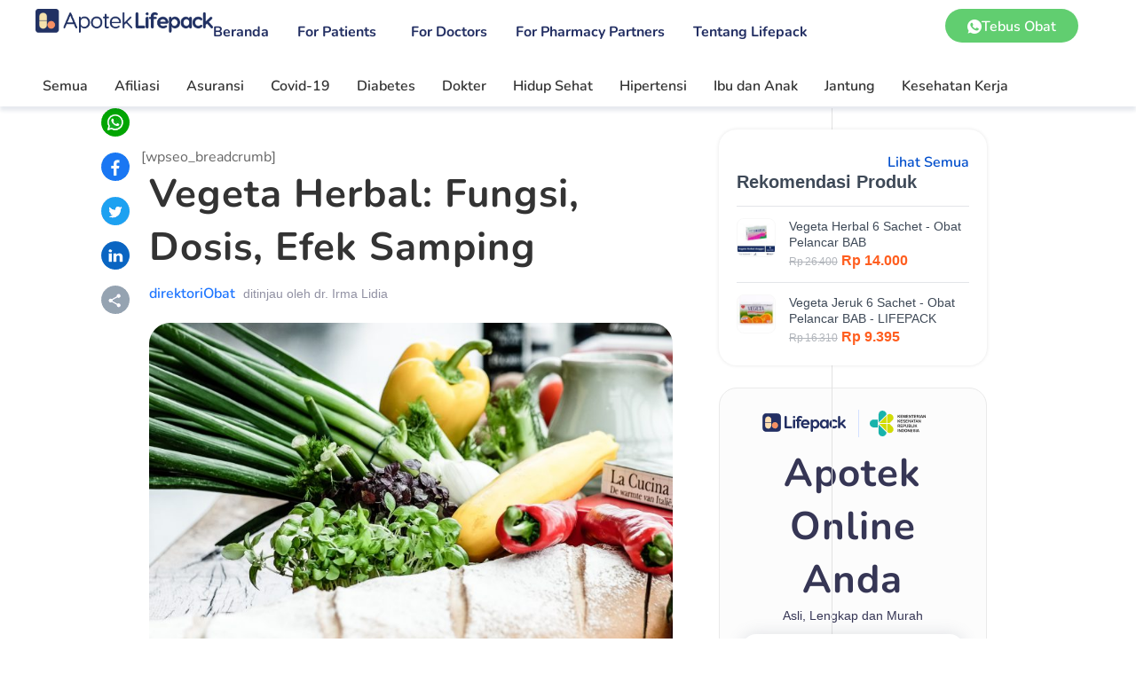

--- FILE ---
content_type: text/html; charset=UTF-8
request_url: https://lifepack.id/vegeta-herbal-fungsi-dosis-efek-samping/
body_size: 55193
content:
<!DOCTYPE html><html lang="id"><head><script data-no-optimize="1" type="2cd3d6105a37d129a854233f-text/javascript">var litespeed_docref=sessionStorage.getItem("litespeed_docref");litespeed_docref&&(Object.defineProperty(document,"referrer",{get:function(){return litespeed_docref}}),sessionStorage.removeItem("litespeed_docref"));</script> <meta charset="UTF-8"><meta name="viewport" content="width=device-width, initial-scale=1.0, viewport-fit=cover" /><title>Vegeta Herbal: Fungsi, Dosis, Efek Samping | Lifepack.id</title><meta name='robots' content='max-image-preview:large' /><style>.uk-offcanvas {
        display: none !important;
        z-index: -1 !important;
      }

      .uk-offcanvas.uk-open {
        display: block !important;
        z-index: 9999 !important;
      }

      .uk-offcanvas .uk-offcanvas-bar {
        left: 100vw !important;
      }

      .uk-offcanvas.uk-open .uk-offcanvas-bar {
        left: 0 !important;
      }</style><style>@media only screen and (max-width: 980px) {
        .artikel-container {
          padding: 0 10px !important;
        }
      }</style> <script data-cfasync="false" data-pagespeed-no-defer>var gtm4wp_datalayer_name = "dataLayer";
	var dataLayer = dataLayer || [];
	const gtm4wp_use_sku_instead = 1;
	const gtm4wp_currency = 'IDR';
	const gtm4wp_product_per_impression = 10;
	const gtm4wp_clear_ecommerce = false;
	const gtm4wp_datalayer_max_timeout = 2000;

	const gtm4wp_scrollerscript_debugmode         = false;
	const gtm4wp_scrollerscript_callbacktime      = 100;
	const gtm4wp_scrollerscript_readerlocation    = 150;
	const gtm4wp_scrollerscript_contentelementid  = "content";
	const gtm4wp_scrollerscript_scannertime       = 60;</script> <link rel='dns-prefetch' href='//www.googletagmanager.com' /><link rel="alternate" type="application/rss+xml" title="Lifepack.id &raquo; Feed" href="https://lifepack.id/feed/" /><link rel="alternate" type="application/rss+xml" title="Lifepack.id &raquo; Umpan Komentar" href="https://lifepack.id/comments/feed/" /> <script data-cfasync="false" data-pagespeed-no-defer type="text/javascript">var dataLayer_content = {"visitorLoginState":"logged-out","visitorType":"visitor-logged-out","pagePostType":"post","pagePostType2":"single-post","pageCategory":["direktoriobat","obatv"],"pageAttributes":["obat-pencernaan","obat-sembelit","vegeta-herbal"],"pagePostAuthor":"dr. Irma Lidia","browserName":"Chrome","browserVersion":"143.0.0.0","browserEngineName":"Blink","browserEngineVersion":"","osName":"Windows","osVersion":10,"deviceType":"desktop","deviceManufacturer":"","deviceModel":"","customerTotalOrders":0,"customerTotalOrderValue":0,"customerFirstName":"","customerLastName":"","customerBillingFirstName":"","customerBillingLastName":"","customerBillingCompany":"","customerBillingAddress1":"","customerBillingAddress2":"","customerBillingCity":"","customerBillingState":"","customerBillingPostcode":"","customerBillingCountry":"","customerBillingEmail":"","customerBillingEmailHash":"","customerBillingPhone":"","customerShippingFirstName":"","customerShippingLastName":"","customerShippingCompany":"","customerShippingAddress1":"","customerShippingAddress2":"","customerShippingCity":"","customerShippingState":"","customerShippingPostcode":"","customerShippingCountry":"","cartContent":{"totals":{"applied_coupons":[],"discount_total":0,"subtotal":0,"total":0},"items":[]}};
	dataLayer.push( dataLayer_content );</script> <script data-cfasync="false" data-pagespeed-no-defer type="text/javascript">(function(w,d,s,l,i){w[l]=w[l]||[];w[l].push({'gtm.start':
new Date().getTime(),event:'gtm.js'});var f=d.getElementsByTagName(s)[0],
j=d.createElement(s),dl=l!='dataLayer'?'&l='+l:'';j.async=true;j.src=
'//www.googletagmanager.com/gtm.js?id='+i+dl;f.parentNode.insertBefore(j,f);
})(window,document,'script','dataLayer','GTM-WC9H398');</script> <link rel="alternate" type="application/rss+xml" title="Lifepack.id &raquo; Vegeta Herbal: Fungsi, Dosis, Efek Samping Umpan Komentar" href="https://lifepack.id/vegeta-herbal-fungsi-dosis-efek-samping/feed/" /><link rel="alternate" title="oEmbed (JSON)" type="application/json+oembed" href="https://lifepack.id/wp-json/oembed/1.0/embed?url=https%3A%2F%2Flifepack.id%2Fvegeta-herbal-fungsi-dosis-efek-samping%2F" /><link rel="alternate" title="oEmbed (XML)" type="text/xml+oembed" href="https://lifepack.id/wp-json/oembed/1.0/embed?url=https%3A%2F%2Flifepack.id%2Fvegeta-herbal-fungsi-dosis-efek-samping%2F&#038;format=xml" /><meta content="Divi Child Theme v.1.0.0" name="generator"/><style id='wp-img-auto-sizes-contain-inline-css' type='text/css'>img:is([sizes=auto i],[sizes^="auto," i]){contain-intrinsic-size:3000px 1500px}
/*# sourceURL=wp-img-auto-sizes-contain-inline-css */</style><link data-optimized="2" rel="stylesheet" href="https://lifepack.id/wp-content/litespeed/css/8ab7bbd9dfa9370eee51fc3d7da903f4.css?ver=224f9" /><style id='wp-block-library-theme-inline-css' type='text/css'>.wp-block-audio :where(figcaption){color:#555;font-size:13px;text-align:center}.is-dark-theme .wp-block-audio :where(figcaption){color:#ffffffa6}.wp-block-audio{margin:0 0 1em}.wp-block-code{border:1px solid #ccc;border-radius:4px;font-family:Menlo,Consolas,monaco,monospace;padding:.8em 1em}.wp-block-embed :where(figcaption){color:#555;font-size:13px;text-align:center}.is-dark-theme .wp-block-embed :where(figcaption){color:#ffffffa6}.wp-block-embed{margin:0 0 1em}.blocks-gallery-caption{color:#555;font-size:13px;text-align:center}.is-dark-theme .blocks-gallery-caption{color:#ffffffa6}:root :where(.wp-block-image figcaption){color:#555;font-size:13px;text-align:center}.is-dark-theme :root :where(.wp-block-image figcaption){color:#ffffffa6}.wp-block-image{margin:0 0 1em}.wp-block-pullquote{border-bottom:4px solid;border-top:4px solid;color:currentColor;margin-bottom:1.75em}.wp-block-pullquote :where(cite),.wp-block-pullquote :where(footer),.wp-block-pullquote__citation{color:currentColor;font-size:.8125em;font-style:normal;text-transform:uppercase}.wp-block-quote{border-left:.25em solid;margin:0 0 1.75em;padding-left:1em}.wp-block-quote cite,.wp-block-quote footer{color:currentColor;font-size:.8125em;font-style:normal;position:relative}.wp-block-quote:where(.has-text-align-right){border-left:none;border-right:.25em solid;padding-left:0;padding-right:1em}.wp-block-quote:where(.has-text-align-center){border:none;padding-left:0}.wp-block-quote.is-large,.wp-block-quote.is-style-large,.wp-block-quote:where(.is-style-plain){border:none}.wp-block-search .wp-block-search__label{font-weight:700}.wp-block-search__button{border:1px solid #ccc;padding:.375em .625em}:where(.wp-block-group.has-background){padding:1.25em 2.375em}.wp-block-separator.has-css-opacity{opacity:.4}.wp-block-separator{border:none;border-bottom:2px solid;margin-left:auto;margin-right:auto}.wp-block-separator.has-alpha-channel-opacity{opacity:1}.wp-block-separator:not(.is-style-wide):not(.is-style-dots){width:100px}.wp-block-separator.has-background:not(.is-style-dots){border-bottom:none;height:1px}.wp-block-separator.has-background:not(.is-style-wide):not(.is-style-dots){height:2px}.wp-block-table{margin:0 0 1em}.wp-block-table td,.wp-block-table th{word-break:normal}.wp-block-table :where(figcaption){color:#555;font-size:13px;text-align:center}.is-dark-theme .wp-block-table :where(figcaption){color:#ffffffa6}.wp-block-video :where(figcaption){color:#555;font-size:13px;text-align:center}.is-dark-theme .wp-block-video :where(figcaption){color:#ffffffa6}.wp-block-video{margin:0 0 1em}:root :where(.wp-block-template-part.has-background){margin-bottom:0;margin-top:0;padding:1.25em 2.375em}
/*# sourceURL=/wp-includes/css/dist/block-library/theme.min.css */</style><style id='safe-svg-svg-icon-style-inline-css' type='text/css'>.safe-svg-cover{text-align:center}.safe-svg-cover .safe-svg-inside{display:inline-block;max-width:100%}.safe-svg-cover svg{fill:currentColor;height:100%;max-height:100%;max-width:100%;width:100%}

/*# sourceURL=https://lifepack.id/wp-content/plugins/safe-svg/dist/safe-svg-block-frontend.css */</style><style id='global-styles-inline-css' type='text/css'>:root{--wp--preset--aspect-ratio--square: 1;--wp--preset--aspect-ratio--4-3: 4/3;--wp--preset--aspect-ratio--3-4: 3/4;--wp--preset--aspect-ratio--3-2: 3/2;--wp--preset--aspect-ratio--2-3: 2/3;--wp--preset--aspect-ratio--16-9: 16/9;--wp--preset--aspect-ratio--9-16: 9/16;--wp--preset--color--black: #000000;--wp--preset--color--cyan-bluish-gray: #abb8c3;--wp--preset--color--white: #ffffff;--wp--preset--color--pale-pink: #f78da7;--wp--preset--color--vivid-red: #cf2e2e;--wp--preset--color--luminous-vivid-orange: #ff6900;--wp--preset--color--luminous-vivid-amber: #fcb900;--wp--preset--color--light-green-cyan: #7bdcb5;--wp--preset--color--vivid-green-cyan: #00d084;--wp--preset--color--pale-cyan-blue: #8ed1fc;--wp--preset--color--vivid-cyan-blue: #0693e3;--wp--preset--color--vivid-purple: #9b51e0;--wp--preset--gradient--vivid-cyan-blue-to-vivid-purple: linear-gradient(135deg,rgb(6,147,227) 0%,rgb(155,81,224) 100%);--wp--preset--gradient--light-green-cyan-to-vivid-green-cyan: linear-gradient(135deg,rgb(122,220,180) 0%,rgb(0,208,130) 100%);--wp--preset--gradient--luminous-vivid-amber-to-luminous-vivid-orange: linear-gradient(135deg,rgb(252,185,0) 0%,rgb(255,105,0) 100%);--wp--preset--gradient--luminous-vivid-orange-to-vivid-red: linear-gradient(135deg,rgb(255,105,0) 0%,rgb(207,46,46) 100%);--wp--preset--gradient--very-light-gray-to-cyan-bluish-gray: linear-gradient(135deg,rgb(238,238,238) 0%,rgb(169,184,195) 100%);--wp--preset--gradient--cool-to-warm-spectrum: linear-gradient(135deg,rgb(74,234,220) 0%,rgb(151,120,209) 20%,rgb(207,42,186) 40%,rgb(238,44,130) 60%,rgb(251,105,98) 80%,rgb(254,248,76) 100%);--wp--preset--gradient--blush-light-purple: linear-gradient(135deg,rgb(255,206,236) 0%,rgb(152,150,240) 100%);--wp--preset--gradient--blush-bordeaux: linear-gradient(135deg,rgb(254,205,165) 0%,rgb(254,45,45) 50%,rgb(107,0,62) 100%);--wp--preset--gradient--luminous-dusk: linear-gradient(135deg,rgb(255,203,112) 0%,rgb(199,81,192) 50%,rgb(65,88,208) 100%);--wp--preset--gradient--pale-ocean: linear-gradient(135deg,rgb(255,245,203) 0%,rgb(182,227,212) 50%,rgb(51,167,181) 100%);--wp--preset--gradient--electric-grass: linear-gradient(135deg,rgb(202,248,128) 0%,rgb(113,206,126) 100%);--wp--preset--gradient--midnight: linear-gradient(135deg,rgb(2,3,129) 0%,rgb(40,116,252) 100%);--wp--preset--font-size--small: 13px;--wp--preset--font-size--medium: 20px;--wp--preset--font-size--large: 36px;--wp--preset--font-size--x-large: 42px;--wp--preset--spacing--20: 0.44rem;--wp--preset--spacing--30: 0.67rem;--wp--preset--spacing--40: 1rem;--wp--preset--spacing--50: 1.5rem;--wp--preset--spacing--60: 2.25rem;--wp--preset--spacing--70: 3.38rem;--wp--preset--spacing--80: 5.06rem;--wp--preset--shadow--natural: 6px 6px 9px rgba(0, 0, 0, 0.2);--wp--preset--shadow--deep: 12px 12px 50px rgba(0, 0, 0, 0.4);--wp--preset--shadow--sharp: 6px 6px 0px rgba(0, 0, 0, 0.2);--wp--preset--shadow--outlined: 6px 6px 0px -3px rgb(255, 255, 255), 6px 6px rgb(0, 0, 0);--wp--preset--shadow--crisp: 6px 6px 0px rgb(0, 0, 0);}:root { --wp--style--global--content-size: 823px;--wp--style--global--wide-size: 1080px; }:where(body) { margin: 0; }.wp-site-blocks > .alignleft { float: left; margin-right: 2em; }.wp-site-blocks > .alignright { float: right; margin-left: 2em; }.wp-site-blocks > .aligncenter { justify-content: center; margin-left: auto; margin-right: auto; }:where(.is-layout-flex){gap: 0.5em;}:where(.is-layout-grid){gap: 0.5em;}.is-layout-flow > .alignleft{float: left;margin-inline-start: 0;margin-inline-end: 2em;}.is-layout-flow > .alignright{float: right;margin-inline-start: 2em;margin-inline-end: 0;}.is-layout-flow > .aligncenter{margin-left: auto !important;margin-right: auto !important;}.is-layout-constrained > .alignleft{float: left;margin-inline-start: 0;margin-inline-end: 2em;}.is-layout-constrained > .alignright{float: right;margin-inline-start: 2em;margin-inline-end: 0;}.is-layout-constrained > .aligncenter{margin-left: auto !important;margin-right: auto !important;}.is-layout-constrained > :where(:not(.alignleft):not(.alignright):not(.alignfull)){max-width: var(--wp--style--global--content-size);margin-left: auto !important;margin-right: auto !important;}.is-layout-constrained > .alignwide{max-width: var(--wp--style--global--wide-size);}body .is-layout-flex{display: flex;}.is-layout-flex{flex-wrap: wrap;align-items: center;}.is-layout-flex > :is(*, div){margin: 0;}body .is-layout-grid{display: grid;}.is-layout-grid > :is(*, div){margin: 0;}body{padding-top: 0px;padding-right: 0px;padding-bottom: 0px;padding-left: 0px;}a:where(:not(.wp-element-button)){text-decoration: underline;}:root :where(.wp-element-button, .wp-block-button__link){background-color: #32373c;border-width: 0;color: #fff;font-family: inherit;font-size: inherit;font-style: inherit;font-weight: inherit;letter-spacing: inherit;line-height: inherit;padding-top: calc(0.667em + 2px);padding-right: calc(1.333em + 2px);padding-bottom: calc(0.667em + 2px);padding-left: calc(1.333em + 2px);text-decoration: none;text-transform: inherit;}.has-black-color{color: var(--wp--preset--color--black) !important;}.has-cyan-bluish-gray-color{color: var(--wp--preset--color--cyan-bluish-gray) !important;}.has-white-color{color: var(--wp--preset--color--white) !important;}.has-pale-pink-color{color: var(--wp--preset--color--pale-pink) !important;}.has-vivid-red-color{color: var(--wp--preset--color--vivid-red) !important;}.has-luminous-vivid-orange-color{color: var(--wp--preset--color--luminous-vivid-orange) !important;}.has-luminous-vivid-amber-color{color: var(--wp--preset--color--luminous-vivid-amber) !important;}.has-light-green-cyan-color{color: var(--wp--preset--color--light-green-cyan) !important;}.has-vivid-green-cyan-color{color: var(--wp--preset--color--vivid-green-cyan) !important;}.has-pale-cyan-blue-color{color: var(--wp--preset--color--pale-cyan-blue) !important;}.has-vivid-cyan-blue-color{color: var(--wp--preset--color--vivid-cyan-blue) !important;}.has-vivid-purple-color{color: var(--wp--preset--color--vivid-purple) !important;}.has-black-background-color{background-color: var(--wp--preset--color--black) !important;}.has-cyan-bluish-gray-background-color{background-color: var(--wp--preset--color--cyan-bluish-gray) !important;}.has-white-background-color{background-color: var(--wp--preset--color--white) !important;}.has-pale-pink-background-color{background-color: var(--wp--preset--color--pale-pink) !important;}.has-vivid-red-background-color{background-color: var(--wp--preset--color--vivid-red) !important;}.has-luminous-vivid-orange-background-color{background-color: var(--wp--preset--color--luminous-vivid-orange) !important;}.has-luminous-vivid-amber-background-color{background-color: var(--wp--preset--color--luminous-vivid-amber) !important;}.has-light-green-cyan-background-color{background-color: var(--wp--preset--color--light-green-cyan) !important;}.has-vivid-green-cyan-background-color{background-color: var(--wp--preset--color--vivid-green-cyan) !important;}.has-pale-cyan-blue-background-color{background-color: var(--wp--preset--color--pale-cyan-blue) !important;}.has-vivid-cyan-blue-background-color{background-color: var(--wp--preset--color--vivid-cyan-blue) !important;}.has-vivid-purple-background-color{background-color: var(--wp--preset--color--vivid-purple) !important;}.has-black-border-color{border-color: var(--wp--preset--color--black) !important;}.has-cyan-bluish-gray-border-color{border-color: var(--wp--preset--color--cyan-bluish-gray) !important;}.has-white-border-color{border-color: var(--wp--preset--color--white) !important;}.has-pale-pink-border-color{border-color: var(--wp--preset--color--pale-pink) !important;}.has-vivid-red-border-color{border-color: var(--wp--preset--color--vivid-red) !important;}.has-luminous-vivid-orange-border-color{border-color: var(--wp--preset--color--luminous-vivid-orange) !important;}.has-luminous-vivid-amber-border-color{border-color: var(--wp--preset--color--luminous-vivid-amber) !important;}.has-light-green-cyan-border-color{border-color: var(--wp--preset--color--light-green-cyan) !important;}.has-vivid-green-cyan-border-color{border-color: var(--wp--preset--color--vivid-green-cyan) !important;}.has-pale-cyan-blue-border-color{border-color: var(--wp--preset--color--pale-cyan-blue) !important;}.has-vivid-cyan-blue-border-color{border-color: var(--wp--preset--color--vivid-cyan-blue) !important;}.has-vivid-purple-border-color{border-color: var(--wp--preset--color--vivid-purple) !important;}.has-vivid-cyan-blue-to-vivid-purple-gradient-background{background: var(--wp--preset--gradient--vivid-cyan-blue-to-vivid-purple) !important;}.has-light-green-cyan-to-vivid-green-cyan-gradient-background{background: var(--wp--preset--gradient--light-green-cyan-to-vivid-green-cyan) !important;}.has-luminous-vivid-amber-to-luminous-vivid-orange-gradient-background{background: var(--wp--preset--gradient--luminous-vivid-amber-to-luminous-vivid-orange) !important;}.has-luminous-vivid-orange-to-vivid-red-gradient-background{background: var(--wp--preset--gradient--luminous-vivid-orange-to-vivid-red) !important;}.has-very-light-gray-to-cyan-bluish-gray-gradient-background{background: var(--wp--preset--gradient--very-light-gray-to-cyan-bluish-gray) !important;}.has-cool-to-warm-spectrum-gradient-background{background: var(--wp--preset--gradient--cool-to-warm-spectrum) !important;}.has-blush-light-purple-gradient-background{background: var(--wp--preset--gradient--blush-light-purple) !important;}.has-blush-bordeaux-gradient-background{background: var(--wp--preset--gradient--blush-bordeaux) !important;}.has-luminous-dusk-gradient-background{background: var(--wp--preset--gradient--luminous-dusk) !important;}.has-pale-ocean-gradient-background{background: var(--wp--preset--gradient--pale-ocean) !important;}.has-electric-grass-gradient-background{background: var(--wp--preset--gradient--electric-grass) !important;}.has-midnight-gradient-background{background: var(--wp--preset--gradient--midnight) !important;}.has-small-font-size{font-size: var(--wp--preset--font-size--small) !important;}.has-medium-font-size{font-size: var(--wp--preset--font-size--medium) !important;}.has-large-font-size{font-size: var(--wp--preset--font-size--large) !important;}.has-x-large-font-size{font-size: var(--wp--preset--font-size--x-large) !important;}
:where(.wp-block-post-template.is-layout-flex){gap: 1.25em;}:where(.wp-block-post-template.is-layout-grid){gap: 1.25em;}
:where(.wp-block-term-template.is-layout-flex){gap: 1.25em;}:where(.wp-block-term-template.is-layout-grid){gap: 1.25em;}
:where(.wp-block-columns.is-layout-flex){gap: 2em;}:where(.wp-block-columns.is-layout-grid){gap: 2em;}
:root :where(.wp-block-pullquote){font-size: 1.5em;line-height: 1.6;}
/*# sourceURL=global-styles-inline-css */</style><style id='divi-style-parent-inline-inline-css' type='text/css'>/*!
Theme Name: Divi
Theme URI: http://www.elegantthemes.com/gallery/divi/
Version: 4.23.0
Description: Smart. Flexible. Beautiful. Divi is the most powerful theme in our collection.
Author: Elegant Themes
Author URI: http://www.elegantthemes.com
License: GNU General Public License v2
License URI: http://www.gnu.org/licenses/gpl-2.0.html
*/

a,abbr,acronym,address,applet,b,big,blockquote,body,center,cite,code,dd,del,dfn,div,dl,dt,em,fieldset,font,form,h1,h2,h3,h4,h5,h6,html,i,iframe,img,ins,kbd,label,legend,li,object,ol,p,pre,q,s,samp,small,span,strike,strong,sub,sup,tt,u,ul,var{margin:0;padding:0;border:0;outline:0;font-size:100%;-ms-text-size-adjust:100%;-webkit-text-size-adjust:100%;vertical-align:baseline;background:transparent}body{line-height:1}ol,ul{list-style:none}blockquote,q{quotes:none}blockquote:after,blockquote:before,q:after,q:before{content:"";content:none}blockquote{margin:20px 0 30px;border-left:5px solid;padding-left:20px}:focus{outline:0}del{text-decoration:line-through}pre{overflow:auto;padding:10px}figure{margin:0}table{border-collapse:collapse;border-spacing:0}article,aside,footer,header,hgroup,nav,section{display:block}body{font-family:Open Sans,Arial,sans-serif;font-size:14px;color:#666;background-color:#fff;line-height:1.7em;font-weight:500;-webkit-font-smoothing:antialiased;-moz-osx-font-smoothing:grayscale}body.page-template-page-template-blank-php #page-container{padding-top:0!important}body.et_cover_background{background-size:cover!important;background-position:top!important;background-repeat:no-repeat!important;background-attachment:fixed}a{color:#2ea3f2}a,a:hover{text-decoration:none}p{padding-bottom:1em}p:not(.has-background):last-of-type{padding-bottom:0}p.et_normal_padding{padding-bottom:1em}strong{font-weight:700}cite,em,i{font-style:italic}code,pre{font-family:Courier New,monospace;margin-bottom:10px}ins{text-decoration:none}sub,sup{height:0;line-height:1;position:relative;vertical-align:baseline}sup{bottom:.8em}sub{top:.3em}dl{margin:0 0 1.5em}dl dt{font-weight:700}dd{margin-left:1.5em}blockquote p{padding-bottom:0}embed,iframe,object,video{max-width:100%}h1,h2,h3,h4,h5,h6{color:#333;padding-bottom:10px;line-height:1em;font-weight:500}h1 a,h2 a,h3 a,h4 a,h5 a,h6 a{color:inherit}h1{font-size:30px}h2{font-size:26px}h3{font-size:22px}h4{font-size:18px}h5{font-size:16px}h6{font-size:14px}input{-webkit-appearance:none}input[type=checkbox]{-webkit-appearance:checkbox}input[type=radio]{-webkit-appearance:radio}input.text,input.title,input[type=email],input[type=password],input[type=tel],input[type=text],select,textarea{background-color:#fff;border:1px solid #bbb;padding:2px;color:#4e4e4e}input.text:focus,input.title:focus,input[type=text]:focus,select:focus,textarea:focus{border-color:#2d3940;color:#3e3e3e}input.text,input.title,input[type=text],select,textarea{margin:0}textarea{padding:4px}button,input,select,textarea{font-family:inherit}img{max-width:100%;height:auto}.clear{clear:both}br.clear{margin:0;padding:0}.pagination{clear:both}#et_search_icon:hover,.et-social-icon a:hover,.et_password_protected_form .et_submit_button,.form-submit .et_pb_buttontton.alt.disabled,.nav-single a,.posted_in a{color:#2ea3f2}.et-search-form,blockquote{border-color:#2ea3f2}#main-content{background-color:#fff}.container{width:80%;max-width:1080px;margin:auto;position:relative}body:not(.et-tb) #main-content .container,body:not(.et-tb-has-header) #main-content .container{padding-top:58px}.et_full_width_page #main-content .container:before{display:none}.main_title{margin-bottom:20px}.et_password_protected_form .et_submit_button:hover,.form-submit .et_pb_button:hover{background:rgba(0,0,0,.05)}.et_button_icon_visible .et_pb_button{padding-right:2em;padding-left:.7em}.et_button_icon_visible .et_pb_button:after{opacity:1;margin-left:0}.et_button_left .et_pb_button:hover:after{left:.15em}.et_button_left .et_pb_button:after{margin-left:0;left:1em}.et_button_icon_visible.et_button_left .et_pb_button,.et_button_left .et_pb_button:hover,.et_button_left .et_pb_module .et_pb_button:hover{padding-left:2em;padding-right:.7em}.et_button_icon_visible.et_button_left .et_pb_button:after,.et_button_left .et_pb_button:hover:after{left:.15em}.et_password_protected_form .et_submit_button:hover,.form-submit .et_pb_button:hover{padding:.3em 1em}.et_button_no_icon .et_pb_button:after{display:none}.et_button_no_icon.et_button_icon_visible.et_button_left .et_pb_button,.et_button_no_icon.et_button_left .et_pb_button:hover,.et_button_no_icon .et_pb_button,.et_button_no_icon .et_pb_button:hover{padding:.3em 1em!important}.et_button_custom_icon .et_pb_button:after{line-height:1.7em}.et_button_custom_icon.et_button_icon_visible .et_pb_button:after,.et_button_custom_icon .et_pb_button:hover:after{margin-left:.3em}#left-area .post_format-post-format-gallery .wp-block-gallery:first-of-type{padding:0;margin-bottom:-16px}.entry-content table:not(.variations){border:1px solid #eee;margin:0 0 15px;text-align:left;width:100%}.entry-content thead th,.entry-content tr th{color:#555;font-weight:700;padding:9px 24px}.entry-content tr td{border-top:1px solid #eee;padding:6px 24px}#left-area ul,.entry-content ul,.et-l--body ul,.et-l--footer ul,.et-l--header ul{list-style-type:disc;padding:0 0 23px 1em;line-height:26px}#left-area ol,.entry-content ol,.et-l--body ol,.et-l--footer ol,.et-l--header ol{list-style-type:decimal;list-style-position:inside;padding:0 0 23px;line-height:26px}#left-area ul li ul,.entry-content ul li ol{padding:2px 0 2px 20px}#left-area ol li ul,.entry-content ol li ol,.et-l--body ol li ol,.et-l--footer ol li ol,.et-l--header ol li ol{padding:2px 0 2px 35px}#left-area ul.wp-block-gallery{display:-webkit-box;display:-ms-flexbox;display:flex;-ms-flex-wrap:wrap;flex-wrap:wrap;list-style-type:none;padding:0}#left-area ul.products{padding:0!important;line-height:1.7!important;list-style:none!important}.gallery-item a{display:block}.gallery-caption,.gallery-item a{width:90%}#wpadminbar{z-index:100001}#left-area .post-meta{font-size:14px;padding-bottom:15px}#left-area .post-meta a{text-decoration:none;color:#666}#left-area .et_featured_image{padding-bottom:7px}.single .post{padding-bottom:25px}body.single .et_audio_content{margin-bottom:-6px}.nav-single a{text-decoration:none;color:#2ea3f2;font-size:14px;font-weight:400}.nav-previous{float:left}.nav-next{float:right}.et_password_protected_form p input{background-color:#eee;border:none!important;width:100%!important;border-radius:0!important;font-size:14px;color:#999!important;padding:16px!important;-webkit-box-sizing:border-box;box-sizing:border-box}.et_password_protected_form label{display:none}.et_password_protected_form .et_submit_button{font-family:inherit;display:block;float:right;margin:8px auto 0;cursor:pointer}.post-password-required p.nocomments.container{max-width:100%}.post-password-required p.nocomments.container:before{display:none}.aligncenter,div.post .new-post .aligncenter{display:block;margin-left:auto;margin-right:auto}.wp-caption{border:1px solid #ddd;text-align:center;background-color:#f3f3f3;margin-bottom:10px;max-width:96%;padding:8px}.wp-caption.alignleft{margin:0 30px 20px 0}.wp-caption.alignright{margin:0 0 20px 30px}.wp-caption img{margin:0;padding:0;border:0}.wp-caption p.wp-caption-text{font-size:12px;padding:0 4px 5px;margin:0}.alignright{float:right}.alignleft{float:left}img.alignleft{display:inline;float:left;margin-right:15px}img.alignright{display:inline;float:right;margin-left:15px}.page.et_pb_pagebuilder_layout #main-content{background-color:transparent}body #main-content .et_builder_inner_content>h1,body #main-content .et_builder_inner_content>h2,body #main-content .et_builder_inner_content>h3,body #main-content .et_builder_inner_content>h4,body #main-content .et_builder_inner_content>h5,body #main-content .et_builder_inner_content>h6{line-height:1.4em}body #main-content .et_builder_inner_content>p{line-height:1.7em}.wp-block-pullquote{margin:20px 0 30px}.wp-block-pullquote.has-background blockquote{border-left:none}.wp-block-group.has-background{padding:1.5em 1.5em .5em}@media (min-width:981px){#left-area{width:79.125%;padding-bottom:23px}#main-content .container:before{content:"";position:absolute;top:0;height:100%;width:1px;background-color:#e2e2e2}.et_full_width_page #left-area,.et_no_sidebar #left-area{float:none;width:100%!important}.et_full_width_page #left-area{padding-bottom:0}.et_no_sidebar #main-content .container:before{display:none}}@media (max-width:980px){#page-container{padding-top:80px}.et-tb #page-container,.et-tb-has-header #page-container{padding-top:0!important}#left-area,#sidebar{width:100%!important}#main-content .container:before{display:none!important}.et_full_width_page .et_gallery_item:nth-child(4n+1){clear:none}}@media print{#page-container{padding-top:0!important}}#wp-admin-bar-et-use-visual-builder a:before{font-family:ETmodules!important;content:"\e625";font-size:30px!important;width:28px;margin-top:-3px;color:#974df3!important}#wp-admin-bar-et-use-visual-builder:hover a:before{color:#fff!important}#wp-admin-bar-et-use-visual-builder:hover a,#wp-admin-bar-et-use-visual-builder a:hover{transition:background-color .5s ease;-webkit-transition:background-color .5s ease;-moz-transition:background-color .5s ease;background-color:#7e3bd0!important;color:#fff!important}* html .clearfix,:first-child+html .clearfix{zoom:1}.iphone .et_pb_section_video_bg video::-webkit-media-controls-start-playback-button{display:none!important;-webkit-appearance:none}.et_mobile_device .et_pb_section_parallax .et_pb_parallax_css{background-attachment:scroll}.et-social-facebook a.icon:before{content:"\e093"}.et-social-twitter a.icon:before{content:"\e094"}.et-social-google-plus a.icon:before{content:"\e096"}.et-social-instagram a.icon:before{content:"\e09a"}.et-social-rss a.icon:before{content:"\e09e"}.ai1ec-single-event:after{content:" ";display:table;clear:both}.evcal_event_details .evcal_evdata_cell .eventon_details_shading_bot.eventon_details_shading_bot{z-index:3}.wp-block-divi-layout{margin-bottom:1em}*{-webkit-box-sizing:border-box;box-sizing:border-box}#et-info-email:before,#et-info-phone:before,#et_search_icon:before,.comment-reply-link:after,.et-cart-info span:before,.et-pb-arrow-next:before,.et-pb-arrow-prev:before,.et-social-icon a:before,.et_audio_container .mejs-playpause-button button:before,.et_audio_container .mejs-volume-button button:before,.et_overlay:before,.et_password_protected_form .et_submit_button:after,.et_pb_button:after,.et_pb_contact_reset:after,.et_pb_contact_submit:after,.et_pb_font_icon:before,.et_pb_newsletter_button:after,.et_pb_pricing_table_button:after,.et_pb_promo_button:after,.et_pb_testimonial:before,.et_pb_toggle_title:before,.form-submit .et_pb_button:after,.mobile_menu_bar:before,a.et_pb_more_button:after{font-family:ETmodules!important;speak:none;font-style:normal;font-weight:400;-webkit-font-feature-settings:normal;font-feature-settings:normal;font-variant:normal;text-transform:none;line-height:1;-webkit-font-smoothing:antialiased;-moz-osx-font-smoothing:grayscale;text-shadow:0 0;direction:ltr}.et-pb-icon,.et_pb_custom_button_icon.et_pb_button:after,.et_pb_login .et_pb_custom_button_icon.et_pb_button:after,.et_pb_woo_custom_button_icon .button.et_pb_custom_button_icon.et_pb_button:after,.et_pb_woo_custom_button_icon .button.et_pb_custom_button_icon.et_pb_button:hover:after{content:attr(data-icon)}.et-pb-icon{font-family:ETmodules;speak:none;font-weight:400;-webkit-font-feature-settings:normal;font-feature-settings:normal;font-variant:normal;text-transform:none;line-height:1;-webkit-font-smoothing:antialiased;font-size:96px;font-style:normal;display:inline-block;-webkit-box-sizing:border-box;box-sizing:border-box;direction:ltr}#et-ajax-saving{display:none;-webkit-transition:background .3s,-webkit-box-shadow .3s;transition:background .3s,-webkit-box-shadow .3s;transition:background .3s,box-shadow .3s;transition:background .3s,box-shadow .3s,-webkit-box-shadow .3s;-webkit-box-shadow:rgba(0,139,219,.247059) 0 0 60px;box-shadow:0 0 60px rgba(0,139,219,.247059);position:fixed;top:50%;left:50%;width:50px;height:50px;background:#fff;border-radius:50px;margin:-25px 0 0 -25px;z-index:999999;text-align:center}#et-ajax-saving img{margin:9px}.et-safe-mode-indicator,.et-safe-mode-indicator:focus,.et-safe-mode-indicator:hover{-webkit-box-shadow:0 5px 10px rgba(41,196,169,.15);box-shadow:0 5px 10px rgba(41,196,169,.15);background:#29c4a9;color:#fff;font-size:14px;font-weight:600;padding:12px;line-height:16px;border-radius:3px;position:fixed;bottom:30px;right:30px;z-index:999999;text-decoration:none;font-family:Open Sans,sans-serif;-webkit-font-smoothing:antialiased;-moz-osx-font-smoothing:grayscale}.et_pb_button{font-size:20px;font-weight:500;padding:.3em 1em;line-height:1.7em!important;background-color:transparent;background-size:cover;background-position:50%;background-repeat:no-repeat;border:2px solid;border-radius:3px;-webkit-transition-duration:.2s;transition-duration:.2s;-webkit-transition-property:all!important;transition-property:all!important}.et_pb_button,.et_pb_button_inner{position:relative}.et_pb_button:hover,.et_pb_module .et_pb_button:hover{border:2px solid transparent;padding:.3em 2em .3em .7em}.et_pb_button:hover{background-color:hsla(0,0%,100%,.2)}.et_pb_bg_layout_light.et_pb_button:hover,.et_pb_bg_layout_light .et_pb_button:hover{background-color:rgba(0,0,0,.05)}.et_pb_button:after,.et_pb_button:before{font-size:32px;line-height:1em;content:"\35";opacity:0;position:absolute;margin-left:-1em;-webkit-transition:all .2s;transition:all .2s;text-transform:none;-webkit-font-feature-settings:"kern" off;font-feature-settings:"kern" off;font-variant:none;font-style:normal;font-weight:400;text-shadow:none}.et_pb_button.et_hover_enabled:hover:after,.et_pb_button.et_pb_hovered:hover:after{-webkit-transition:none!important;transition:none!important}.et_pb_button:before{display:none}.et_pb_button:hover:after{opacity:1;margin-left:0}.et_pb_column_1_3 h1,.et_pb_column_1_4 h1,.et_pb_column_1_5 h1,.et_pb_column_1_6 h1,.et_pb_column_2_5 h1{font-size:26px}.et_pb_column_1_3 h2,.et_pb_column_1_4 h2,.et_pb_column_1_5 h2,.et_pb_column_1_6 h2,.et_pb_column_2_5 h2{font-size:23px}.et_pb_column_1_3 h3,.et_pb_column_1_4 h3,.et_pb_column_1_5 h3,.et_pb_column_1_6 h3,.et_pb_column_2_5 h3{font-size:20px}.et_pb_column_1_3 h4,.et_pb_column_1_4 h4,.et_pb_column_1_5 h4,.et_pb_column_1_6 h4,.et_pb_column_2_5 h4{font-size:18px}.et_pb_column_1_3 h5,.et_pb_column_1_4 h5,.et_pb_column_1_5 h5,.et_pb_column_1_6 h5,.et_pb_column_2_5 h5{font-size:16px}.et_pb_column_1_3 h6,.et_pb_column_1_4 h6,.et_pb_column_1_5 h6,.et_pb_column_1_6 h6,.et_pb_column_2_5 h6{font-size:15px}.et_pb_bg_layout_dark,.et_pb_bg_layout_dark h1,.et_pb_bg_layout_dark h2,.et_pb_bg_layout_dark h3,.et_pb_bg_layout_dark h4,.et_pb_bg_layout_dark h5,.et_pb_bg_layout_dark h6{color:#fff!important}.et_pb_module.et_pb_text_align_left{text-align:left}.et_pb_module.et_pb_text_align_center{text-align:center}.et_pb_module.et_pb_text_align_right{text-align:right}.et_pb_module.et_pb_text_align_justified{text-align:justify}.clearfix:after{visibility:hidden;display:block;font-size:0;content:" ";clear:both;height:0}.et_pb_bg_layout_light .et_pb_more_button{color:#2ea3f2}.et_builder_inner_content{position:relative;z-index:1}header .et_builder_inner_content{z-index:2}.et_pb_css_mix_blend_mode_passthrough{mix-blend-mode:unset!important}.et_pb_image_container{margin:-20px -20px 29px}.et_pb_module_inner{position:relative}.et_hover_enabled_preview{z-index:2}.et_hover_enabled:hover{position:relative;z-index:2}.et_pb_all_tabs,.et_pb_module,.et_pb_posts_nav a,.et_pb_tab,.et_pb_with_background{position:relative;background-size:cover;background-position:50%;background-repeat:no-repeat}.et_pb_background_mask,.et_pb_background_pattern{bottom:0;left:0;position:absolute;right:0;top:0}.et_pb_background_mask{background-size:calc(100% + 2px) calc(100% + 2px);background-repeat:no-repeat;background-position:50%;overflow:hidden}.et_pb_background_pattern{background-position:0 0;background-repeat:repeat}.et_pb_with_border{position:relative;border:0 solid #333}.post-password-required .et_pb_row{padding:0;width:100%}.post-password-required .et_password_protected_form{min-height:0}body.et_pb_pagebuilder_layout.et_pb_show_title .post-password-required .et_password_protected_form h1,body:not(.et_pb_pagebuilder_layout) .post-password-required .et_password_protected_form h1{display:none}.et_pb_no_bg{padding:0!important}.et_overlay.et_pb_inline_icon:before,.et_pb_inline_icon:before{content:attr(data-icon)}.et_pb_more_button{color:inherit;text-shadow:none;text-decoration:none;display:inline-block;margin-top:20px}.et_parallax_bg_wrap{overflow:hidden;position:absolute;top:0;right:0;bottom:0;left:0}.et_parallax_bg{background-repeat:no-repeat;background-position:top;background-size:cover;position:absolute;bottom:0;left:0;width:100%;height:100%;display:block}.et_parallax_bg.et_parallax_bg__hover,.et_parallax_bg.et_parallax_bg_phone,.et_parallax_bg.et_parallax_bg_tablet,.et_parallax_gradient.et_parallax_gradient__hover,.et_parallax_gradient.et_parallax_gradient_phone,.et_parallax_gradient.et_parallax_gradient_tablet,.et_pb_section_parallax_hover:hover .et_parallax_bg:not(.et_parallax_bg__hover),.et_pb_section_parallax_hover:hover .et_parallax_gradient:not(.et_parallax_gradient__hover){display:none}.et_pb_section_parallax_hover:hover .et_parallax_bg.et_parallax_bg__hover,.et_pb_section_parallax_hover:hover .et_parallax_gradient.et_parallax_gradient__hover{display:block}.et_parallax_gradient{bottom:0;display:block;left:0;position:absolute;right:0;top:0}.et_pb_module.et_pb_section_parallax,.et_pb_posts_nav a.et_pb_section_parallax,.et_pb_tab.et_pb_section_parallax{position:relative}.et_pb_section_parallax .et_pb_parallax_css,.et_pb_slides .et_parallax_bg.et_pb_parallax_css{background-attachment:fixed}body.et-bfb .et_pb_section_parallax .et_pb_parallax_css,body.et-bfb .et_pb_slides .et_parallax_bg.et_pb_parallax_css{background-attachment:scroll;bottom:auto}.et_pb_section_parallax.et_pb_column .et_pb_module,.et_pb_section_parallax.et_pb_row .et_pb_column,.et_pb_section_parallax.et_pb_row .et_pb_module{z-index:9;position:relative}.et_pb_more_button:hover:after{opacity:1;margin-left:0}.et_pb_preload .et_pb_section_video_bg,.et_pb_preload>div{visibility:hidden}.et_pb_preload,.et_pb_section.et_pb_section_video.et_pb_preload{position:relative;background:#464646!important}.et_pb_preload:before{content:"";position:absolute;top:50%;left:50%;background:url(https://lifepack.id/wp-content/themes/Divi/includes/builder/styles/images/preloader.gif) no-repeat;border-radius:32px;width:32px;height:32px;margin:-16px 0 0 -16px}.box-shadow-overlay{position:absolute;top:0;left:0;width:100%;height:100%;z-index:10;pointer-events:none}.et_pb_section>.box-shadow-overlay~.et_pb_row{z-index:11}body.safari .section_has_divider{will-change:transform}.et_pb_row>.box-shadow-overlay{z-index:8}.has-box-shadow-overlay{position:relative}.et_clickable{cursor:pointer}.screen-reader-text{border:0;clip:rect(1px,1px,1px,1px);-webkit-clip-path:inset(50%);clip-path:inset(50%);height:1px;margin:-1px;overflow:hidden;padding:0;position:absolute!important;width:1px;word-wrap:normal!important}.et_multi_view_hidden,.et_multi_view_hidden_image{display:none!important}@keyframes multi-view-image-fade{0%{opacity:0}10%{opacity:.1}20%{opacity:.2}30%{opacity:.3}40%{opacity:.4}50%{opacity:.5}60%{opacity:.6}70%{opacity:.7}80%{opacity:.8}90%{opacity:.9}to{opacity:1}}.et_multi_view_image__loading{visibility:hidden}.et_multi_view_image__loaded{-webkit-animation:multi-view-image-fade .5s;animation:multi-view-image-fade .5s}#et-pb-motion-effects-offset-tracker{visibility:hidden!important;opacity:0;position:absolute;top:0;left:0}.et-pb-before-scroll-animation{opacity:0}header.et-l.et-l--header:after{clear:both;display:block;content:""}.et_pb_module{-webkit-animation-timing-function:linear;animation-timing-function:linear;-webkit-animation-duration:.2s;animation-duration:.2s}@-webkit-keyframes fadeBottom{0%{opacity:0;-webkit-transform:translateY(10%);transform:translateY(10%)}to{opacity:1;-webkit-transform:translateY(0);transform:translateY(0)}}@keyframes fadeBottom{0%{opacity:0;-webkit-transform:translateY(10%);transform:translateY(10%)}to{opacity:1;-webkit-transform:translateY(0);transform:translateY(0)}}@-webkit-keyframes fadeLeft{0%{opacity:0;-webkit-transform:translateX(-10%);transform:translateX(-10%)}to{opacity:1;-webkit-transform:translateX(0);transform:translateX(0)}}@keyframes fadeLeft{0%{opacity:0;-webkit-transform:translateX(-10%);transform:translateX(-10%)}to{opacity:1;-webkit-transform:translateX(0);transform:translateX(0)}}@-webkit-keyframes fadeRight{0%{opacity:0;-webkit-transform:translateX(10%);transform:translateX(10%)}to{opacity:1;-webkit-transform:translateX(0);transform:translateX(0)}}@keyframes fadeRight{0%{opacity:0;-webkit-transform:translateX(10%);transform:translateX(10%)}to{opacity:1;-webkit-transform:translateX(0);transform:translateX(0)}}@-webkit-keyframes fadeTop{0%{opacity:0;-webkit-transform:translateY(-10%);transform:translateY(-10%)}to{opacity:1;-webkit-transform:translateX(0);transform:translateX(0)}}@keyframes fadeTop{0%{opacity:0;-webkit-transform:translateY(-10%);transform:translateY(-10%)}to{opacity:1;-webkit-transform:translateX(0);transform:translateX(0)}}@-webkit-keyframes fadeIn{0%{opacity:0}to{opacity:1}}@keyframes fadeIn{0%{opacity:0}to{opacity:1}}.et-waypoint:not(.et_pb_counters){opacity:0}@media (min-width:981px){.et_pb_section.et_section_specialty div.et_pb_row .et_pb_column .et_pb_column .et_pb_module.et-last-child,.et_pb_section.et_section_specialty div.et_pb_row .et_pb_column .et_pb_column .et_pb_module:last-child,.et_pb_section.et_section_specialty div.et_pb_row .et_pb_column .et_pb_row_inner .et_pb_column .et_pb_module.et-last-child,.et_pb_section.et_section_specialty div.et_pb_row .et_pb_column .et_pb_row_inner .et_pb_column .et_pb_module:last-child,.et_pb_section div.et_pb_row .et_pb_column .et_pb_module.et-last-child,.et_pb_section div.et_pb_row .et_pb_column .et_pb_module:last-child{margin-bottom:0}}@media (max-width:980px){.et_overlay.et_pb_inline_icon_tablet:before,.et_pb_inline_icon_tablet:before{content:attr(data-icon-tablet)}.et_parallax_bg.et_parallax_bg_tablet_exist,.et_parallax_gradient.et_parallax_gradient_tablet_exist{display:none}.et_parallax_bg.et_parallax_bg_tablet,.et_parallax_gradient.et_parallax_gradient_tablet{display:block}.et_pb_column .et_pb_module{margin-bottom:30px}.et_pb_row .et_pb_column .et_pb_module.et-last-child,.et_pb_row .et_pb_column .et_pb_module:last-child,.et_section_specialty .et_pb_row .et_pb_column .et_pb_module.et-last-child,.et_section_specialty .et_pb_row .et_pb_column .et_pb_module:last-child{margin-bottom:0}.et_pb_more_button{display:inline-block!important}.et_pb_bg_layout_light_tablet.et_pb_button,.et_pb_bg_layout_light_tablet.et_pb_module.et_pb_button,.et_pb_bg_layout_light_tablet .et_pb_more_button{color:#2ea3f2}.et_pb_bg_layout_light_tablet .et_pb_forgot_password a{color:#666}.et_pb_bg_layout_light_tablet h1,.et_pb_bg_layout_light_tablet h2,.et_pb_bg_layout_light_tablet h3,.et_pb_bg_layout_light_tablet h4,.et_pb_bg_layout_light_tablet h5,.et_pb_bg_layout_light_tablet h6{color:#333!important}.et_pb_module .et_pb_bg_layout_light_tablet.et_pb_button{color:#2ea3f2!important}.et_pb_bg_layout_light_tablet{color:#666!important}.et_pb_bg_layout_dark_tablet,.et_pb_bg_layout_dark_tablet h1,.et_pb_bg_layout_dark_tablet h2,.et_pb_bg_layout_dark_tablet h3,.et_pb_bg_layout_dark_tablet h4,.et_pb_bg_layout_dark_tablet h5,.et_pb_bg_layout_dark_tablet h6{color:#fff!important}.et_pb_bg_layout_dark_tablet.et_pb_button,.et_pb_bg_layout_dark_tablet.et_pb_module.et_pb_button,.et_pb_bg_layout_dark_tablet .et_pb_more_button{color:inherit}.et_pb_bg_layout_dark_tablet .et_pb_forgot_password a{color:#fff}.et_pb_module.et_pb_text_align_left-tablet{text-align:left}.et_pb_module.et_pb_text_align_center-tablet{text-align:center}.et_pb_module.et_pb_text_align_right-tablet{text-align:right}.et_pb_module.et_pb_text_align_justified-tablet{text-align:justify}}@media (max-width:767px){.et_pb_more_button{display:inline-block!important}.et_overlay.et_pb_inline_icon_phone:before,.et_pb_inline_icon_phone:before{content:attr(data-icon-phone)}.et_parallax_bg.et_parallax_bg_phone_exist,.et_parallax_gradient.et_parallax_gradient_phone_exist{display:none}.et_parallax_bg.et_parallax_bg_phone,.et_parallax_gradient.et_parallax_gradient_phone{display:block}.et-hide-mobile{display:none!important}.et_pb_bg_layout_light_phone.et_pb_button,.et_pb_bg_layout_light_phone.et_pb_module.et_pb_button,.et_pb_bg_layout_light_phone .et_pb_more_button{color:#2ea3f2}.et_pb_bg_layout_light_phone .et_pb_forgot_password a{color:#666}.et_pb_bg_layout_light_phone h1,.et_pb_bg_layout_light_phone h2,.et_pb_bg_layout_light_phone h3,.et_pb_bg_layout_light_phone h4,.et_pb_bg_layout_light_phone h5,.et_pb_bg_layout_light_phone h6{color:#333!important}.et_pb_module .et_pb_bg_layout_light_phone.et_pb_button{color:#2ea3f2!important}.et_pb_bg_layout_light_phone{color:#666!important}.et_pb_bg_layout_dark_phone,.et_pb_bg_layout_dark_phone h1,.et_pb_bg_layout_dark_phone h2,.et_pb_bg_layout_dark_phone h3,.et_pb_bg_layout_dark_phone h4,.et_pb_bg_layout_dark_phone h5,.et_pb_bg_layout_dark_phone h6{color:#fff!important}.et_pb_bg_layout_dark_phone.et_pb_button,.et_pb_bg_layout_dark_phone.et_pb_module.et_pb_button,.et_pb_bg_layout_dark_phone .et_pb_more_button{color:inherit}.et_pb_module .et_pb_bg_layout_dark_phone.et_pb_button{color:#fff!important}.et_pb_bg_layout_dark_phone .et_pb_forgot_password a{color:#fff}.et_pb_module.et_pb_text_align_left-phone{text-align:left}.et_pb_module.et_pb_text_align_center-phone{text-align:center}.et_pb_module.et_pb_text_align_right-phone{text-align:right}.et_pb_module.et_pb_text_align_justified-phone{text-align:justify}}@media (max-width:479px){a.et_pb_more_button{display:block}}@media (min-width:768px) and (max-width:980px){[data-et-multi-view-load-tablet-hidden=true]:not(.et_multi_view_swapped){display:none!important}}@media (max-width:767px){[data-et-multi-view-load-phone-hidden=true]:not(.et_multi_view_swapped){display:none!important}}.et_pb_menu.et_pb_menu--style-inline_centered_logo .et_pb_menu__menu nav ul{-webkit-box-pack:center;-ms-flex-pack:center;justify-content:center}@-webkit-keyframes multi-view-image-fade{0%{-webkit-transform:scale(1);transform:scale(1);opacity:1}50%{-webkit-transform:scale(1.01);transform:scale(1.01);opacity:1}to{-webkit-transform:scale(1);transform:scale(1);opacity:1}}
/*# sourceURL=divi-style-parent-inline-inline-css */</style><style id='divi-dynamic-critical-inline-css' type='text/css'>@font-face{font-family:ETmodules;font-display:block;src:url(//lifepack.id/wp-content/themes/Divi/core/admin/fonts/modules/all/modules.eot);src:url(//lifepack.id/wp-content/themes/Divi/core/admin/fonts/modules/all/modules.eot?#iefix) format("embedded-opentype"),url(//lifepack.id/wp-content/themes/Divi/core/admin/fonts/modules/all/modules.woff) format("woff"),url(//lifepack.id/wp-content/themes/Divi/core/admin/fonts/modules/all/modules.ttf) format("truetype"),url(//lifepack.id/wp-content/themes/Divi/core/admin/fonts/modules/all/modules.svg#ETmodules) format("svg");font-weight:400;font-style:normal}
.et_audio_content,.et_link_content,.et_quote_content{background-color:#2ea3f2}.et_pb_post .et-pb-controllers a{margin-bottom:10px}.format-gallery .et-pb-controllers{bottom:0}.et_pb_blog_grid .et_audio_content{margin-bottom:19px}.et_pb_row .et_pb_blog_grid .et_pb_post .et_pb_slide{min-height:180px}.et_audio_content .wp-block-audio{margin:0;padding:0}.et_audio_content h2{line-height:44px}.et_pb_column_1_2 .et_audio_content h2,.et_pb_column_1_3 .et_audio_content h2,.et_pb_column_1_4 .et_audio_content h2,.et_pb_column_1_5 .et_audio_content h2,.et_pb_column_1_6 .et_audio_content h2,.et_pb_column_2_5 .et_audio_content h2,.et_pb_column_3_5 .et_audio_content h2,.et_pb_column_3_8 .et_audio_content h2{margin-bottom:9px;margin-top:0}.et_pb_column_1_2 .et_audio_content,.et_pb_column_3_5 .et_audio_content{padding:35px 40px}.et_pb_column_1_2 .et_audio_content h2,.et_pb_column_3_5 .et_audio_content h2{line-height:32px}.et_pb_column_1_3 .et_audio_content,.et_pb_column_1_4 .et_audio_content,.et_pb_column_1_5 .et_audio_content,.et_pb_column_1_6 .et_audio_content,.et_pb_column_2_5 .et_audio_content,.et_pb_column_3_8 .et_audio_content{padding:35px 20px}.et_pb_column_1_3 .et_audio_content h2,.et_pb_column_1_4 .et_audio_content h2,.et_pb_column_1_5 .et_audio_content h2,.et_pb_column_1_6 .et_audio_content h2,.et_pb_column_2_5 .et_audio_content h2,.et_pb_column_3_8 .et_audio_content h2{font-size:18px;line-height:26px}article.et_pb_has_overlay .et_pb_blog_image_container{position:relative}.et_pb_post>.et_main_video_container{position:relative;margin-bottom:30px}.et_pb_post .et_pb_video_overlay .et_pb_video_play{color:#fff}.et_pb_post .et_pb_video_overlay_hover:hover{background:rgba(0,0,0,.6)}.et_audio_content,.et_link_content,.et_quote_content{text-align:center;word-wrap:break-word;position:relative;padding:50px 60px}.et_audio_content h2,.et_link_content a.et_link_main_url,.et_link_content h2,.et_quote_content blockquote cite,.et_quote_content blockquote p{color:#fff!important}.et_quote_main_link{position:absolute;text-indent:-9999px;width:100%;height:100%;display:block;top:0;left:0}.et_quote_content blockquote{padding:0;margin:0;border:none}.et_audio_content h2,.et_link_content h2,.et_quote_content blockquote p{margin-top:0}.et_audio_content h2{margin-bottom:20px}.et_audio_content h2,.et_link_content h2,.et_quote_content blockquote p{line-height:44px}.et_link_content a.et_link_main_url,.et_quote_content blockquote cite{font-size:18px;font-weight:200}.et_quote_content blockquote cite{font-style:normal}.et_pb_column_2_3 .et_quote_content{padding:50px 42px 45px}.et_pb_column_2_3 .et_audio_content,.et_pb_column_2_3 .et_link_content{padding:40px 40px 45px}.et_pb_column_1_2 .et_audio_content,.et_pb_column_1_2 .et_link_content,.et_pb_column_1_2 .et_quote_content,.et_pb_column_3_5 .et_audio_content,.et_pb_column_3_5 .et_link_content,.et_pb_column_3_5 .et_quote_content{padding:35px 40px}.et_pb_column_1_2 .et_quote_content blockquote p,.et_pb_column_3_5 .et_quote_content blockquote p{font-size:26px;line-height:32px}.et_pb_column_1_2 .et_audio_content h2,.et_pb_column_1_2 .et_link_content h2,.et_pb_column_3_5 .et_audio_content h2,.et_pb_column_3_5 .et_link_content h2{line-height:32px}.et_pb_column_1_2 .et_link_content a.et_link_main_url,.et_pb_column_1_2 .et_quote_content blockquote cite,.et_pb_column_3_5 .et_link_content a.et_link_main_url,.et_pb_column_3_5 .et_quote_content blockquote cite{font-size:14px}.et_pb_column_1_3 .et_quote_content,.et_pb_column_1_4 .et_quote_content,.et_pb_column_1_5 .et_quote_content,.et_pb_column_1_6 .et_quote_content,.et_pb_column_2_5 .et_quote_content,.et_pb_column_3_8 .et_quote_content{padding:35px 30px 32px}.et_pb_column_1_3 .et_audio_content,.et_pb_column_1_3 .et_link_content,.et_pb_column_1_4 .et_audio_content,.et_pb_column_1_4 .et_link_content,.et_pb_column_1_5 .et_audio_content,.et_pb_column_1_5 .et_link_content,.et_pb_column_1_6 .et_audio_content,.et_pb_column_1_6 .et_link_content,.et_pb_column_2_5 .et_audio_content,.et_pb_column_2_5 .et_link_content,.et_pb_column_3_8 .et_audio_content,.et_pb_column_3_8 .et_link_content{padding:35px 20px}.et_pb_column_1_3 .et_audio_content h2,.et_pb_column_1_3 .et_link_content h2,.et_pb_column_1_3 .et_quote_content blockquote p,.et_pb_column_1_4 .et_audio_content h2,.et_pb_column_1_4 .et_link_content h2,.et_pb_column_1_4 .et_quote_content blockquote p,.et_pb_column_1_5 .et_audio_content h2,.et_pb_column_1_5 .et_link_content h2,.et_pb_column_1_5 .et_quote_content blockquote p,.et_pb_column_1_6 .et_audio_content h2,.et_pb_column_1_6 .et_link_content h2,.et_pb_column_1_6 .et_quote_content blockquote p,.et_pb_column_2_5 .et_audio_content h2,.et_pb_column_2_5 .et_link_content h2,.et_pb_column_2_5 .et_quote_content blockquote p,.et_pb_column_3_8 .et_audio_content h2,.et_pb_column_3_8 .et_link_content h2,.et_pb_column_3_8 .et_quote_content blockquote p{font-size:18px;line-height:26px}.et_pb_column_1_3 .et_link_content a.et_link_main_url,.et_pb_column_1_3 .et_quote_content blockquote cite,.et_pb_column_1_4 .et_link_content a.et_link_main_url,.et_pb_column_1_4 .et_quote_content blockquote cite,.et_pb_column_1_5 .et_link_content a.et_link_main_url,.et_pb_column_1_5 .et_quote_content blockquote cite,.et_pb_column_1_6 .et_link_content a.et_link_main_url,.et_pb_column_1_6 .et_quote_content blockquote cite,.et_pb_column_2_5 .et_link_content a.et_link_main_url,.et_pb_column_2_5 .et_quote_content blockquote cite,.et_pb_column_3_8 .et_link_content a.et_link_main_url,.et_pb_column_3_8 .et_quote_content blockquote cite{font-size:14px}.et_pb_post .et_pb_gallery_post_type .et_pb_slide{min-height:500px;background-size:cover!important;background-position:top}.format-gallery .et_pb_slider.gallery-not-found .et_pb_slide{-webkit-box-shadow:inset 0 0 10px rgba(0,0,0,.1);box-shadow:inset 0 0 10px rgba(0,0,0,.1)}.format-gallery .et_pb_slider:hover .et-pb-arrow-prev{left:0}.format-gallery .et_pb_slider:hover .et-pb-arrow-next{right:0}.et_pb_post>.et_pb_slider{margin-bottom:30px}.et_pb_column_3_4 .et_pb_post .et_pb_slide{min-height:442px}.et_pb_column_2_3 .et_pb_post .et_pb_slide{min-height:390px}.et_pb_column_1_2 .et_pb_post .et_pb_slide,.et_pb_column_3_5 .et_pb_post .et_pb_slide{min-height:284px}.et_pb_column_1_3 .et_pb_post .et_pb_slide,.et_pb_column_2_5 .et_pb_post .et_pb_slide,.et_pb_column_3_8 .et_pb_post .et_pb_slide{min-height:180px}.et_pb_column_1_4 .et_pb_post .et_pb_slide,.et_pb_column_1_5 .et_pb_post .et_pb_slide,.et_pb_column_1_6 .et_pb_post .et_pb_slide{min-height:125px}.et_pb_portfolio.et_pb_section_parallax .pagination,.et_pb_portfolio.et_pb_section_video .pagination,.et_pb_portfolio_grid.et_pb_section_parallax .pagination,.et_pb_portfolio_grid.et_pb_section_video .pagination{position:relative}.et_pb_bg_layout_light .et_pb_post .post-meta,.et_pb_bg_layout_light .et_pb_post .post-meta a,.et_pb_bg_layout_light .et_pb_post p{color:#666}.et_pb_bg_layout_dark .et_pb_post .post-meta,.et_pb_bg_layout_dark .et_pb_post .post-meta a,.et_pb_bg_layout_dark .et_pb_post p{color:inherit}.et_pb_text_color_dark .et_audio_content h2,.et_pb_text_color_dark .et_link_content a.et_link_main_url,.et_pb_text_color_dark .et_link_content h2,.et_pb_text_color_dark .et_quote_content blockquote cite,.et_pb_text_color_dark .et_quote_content blockquote p{color:#666!important}.et_pb_text_color_dark.et_audio_content h2,.et_pb_text_color_dark.et_link_content a.et_link_main_url,.et_pb_text_color_dark.et_link_content h2,.et_pb_text_color_dark.et_quote_content blockquote cite,.et_pb_text_color_dark.et_quote_content blockquote p{color:#bbb!important}.et_pb_text_color_dark.et_audio_content,.et_pb_text_color_dark.et_link_content,.et_pb_text_color_dark.et_quote_content{background-color:#e8e8e8}@media (min-width:981px) and (max-width:1100px){.et_quote_content{padding:50px 70px 45px}.et_pb_column_2_3 .et_quote_content{padding:50px 50px 45px}.et_pb_column_1_2 .et_quote_content,.et_pb_column_3_5 .et_quote_content{padding:35px 47px 30px}.et_pb_column_1_3 .et_quote_content,.et_pb_column_1_4 .et_quote_content,.et_pb_column_1_5 .et_quote_content,.et_pb_column_1_6 .et_quote_content,.et_pb_column_2_5 .et_quote_content,.et_pb_column_3_8 .et_quote_content{padding:35px 25px 32px}.et_pb_column_4_4 .et_pb_post .et_pb_slide{min-height:534px}.et_pb_column_3_4 .et_pb_post .et_pb_slide{min-height:392px}.et_pb_column_2_3 .et_pb_post .et_pb_slide{min-height:345px}.et_pb_column_1_2 .et_pb_post .et_pb_slide,.et_pb_column_3_5 .et_pb_post .et_pb_slide{min-height:250px}.et_pb_column_1_3 .et_pb_post .et_pb_slide,.et_pb_column_2_5 .et_pb_post .et_pb_slide,.et_pb_column_3_8 .et_pb_post .et_pb_slide{min-height:155px}.et_pb_column_1_4 .et_pb_post .et_pb_slide,.et_pb_column_1_5 .et_pb_post .et_pb_slide,.et_pb_column_1_6 .et_pb_post .et_pb_slide{min-height:108px}}@media (max-width:980px){.et_pb_bg_layout_dark_tablet .et_audio_content h2{color:#fff!important}.et_pb_text_color_dark_tablet.et_audio_content h2{color:#bbb!important}.et_pb_text_color_dark_tablet.et_audio_content{background-color:#e8e8e8}.et_pb_bg_layout_dark_tablet .et_audio_content h2,.et_pb_bg_layout_dark_tablet .et_link_content a.et_link_main_url,.et_pb_bg_layout_dark_tablet .et_link_content h2,.et_pb_bg_layout_dark_tablet .et_quote_content blockquote cite,.et_pb_bg_layout_dark_tablet .et_quote_content blockquote p{color:#fff!important}.et_pb_text_color_dark_tablet .et_audio_content h2,.et_pb_text_color_dark_tablet .et_link_content a.et_link_main_url,.et_pb_text_color_dark_tablet .et_link_content h2,.et_pb_text_color_dark_tablet .et_quote_content blockquote cite,.et_pb_text_color_dark_tablet .et_quote_content blockquote p{color:#666!important}.et_pb_text_color_dark_tablet.et_audio_content h2,.et_pb_text_color_dark_tablet.et_link_content a.et_link_main_url,.et_pb_text_color_dark_tablet.et_link_content h2,.et_pb_text_color_dark_tablet.et_quote_content blockquote cite,.et_pb_text_color_dark_tablet.et_quote_content blockquote p{color:#bbb!important}.et_pb_text_color_dark_tablet.et_audio_content,.et_pb_text_color_dark_tablet.et_link_content,.et_pb_text_color_dark_tablet.et_quote_content{background-color:#e8e8e8}}@media (min-width:768px) and (max-width:980px){.et_audio_content h2{font-size:26px!important;line-height:44px!important;margin-bottom:24px!important}.et_pb_post>.et_pb_gallery_post_type>.et_pb_slides>.et_pb_slide{min-height:384px!important}.et_quote_content{padding:50px 43px 45px!important}.et_quote_content blockquote p{font-size:26px!important;line-height:44px!important}.et_quote_content blockquote cite{font-size:18px!important}.et_link_content{padding:40px 40px 45px}.et_link_content h2{font-size:26px!important;line-height:44px!important}.et_link_content a.et_link_main_url{font-size:18px!important}}@media (max-width:767px){.et_audio_content h2,.et_link_content h2,.et_quote_content,.et_quote_content blockquote p{font-size:20px!important;line-height:26px!important}.et_audio_content,.et_link_content{padding:35px 20px!important}.et_audio_content h2{margin-bottom:9px!important}.et_pb_bg_layout_dark_phone .et_audio_content h2{color:#fff!important}.et_pb_text_color_dark_phone.et_audio_content{background-color:#e8e8e8}.et_link_content a.et_link_main_url,.et_quote_content blockquote cite{font-size:14px!important}.format-gallery .et-pb-controllers{height:auto}.et_pb_post>.et_pb_gallery_post_type>.et_pb_slides>.et_pb_slide{min-height:222px!important}.et_pb_bg_layout_dark_phone .et_audio_content h2,.et_pb_bg_layout_dark_phone .et_link_content a.et_link_main_url,.et_pb_bg_layout_dark_phone .et_link_content h2,.et_pb_bg_layout_dark_phone .et_quote_content blockquote cite,.et_pb_bg_layout_dark_phone .et_quote_content blockquote p{color:#fff!important}.et_pb_text_color_dark_phone .et_audio_content h2,.et_pb_text_color_dark_phone .et_link_content a.et_link_main_url,.et_pb_text_color_dark_phone .et_link_content h2,.et_pb_text_color_dark_phone .et_quote_content blockquote cite,.et_pb_text_color_dark_phone .et_quote_content blockquote p{color:#666!important}.et_pb_text_color_dark_phone.et_audio_content h2,.et_pb_text_color_dark_phone.et_link_content a.et_link_main_url,.et_pb_text_color_dark_phone.et_link_content h2,.et_pb_text_color_dark_phone.et_quote_content blockquote cite,.et_pb_text_color_dark_phone.et_quote_content blockquote p{color:#bbb!important}.et_pb_text_color_dark_phone.et_audio_content,.et_pb_text_color_dark_phone.et_link_content,.et_pb_text_color_dark_phone.et_quote_content{background-color:#e8e8e8}}@media (max-width:479px){.et_pb_column_1_2 .et_pb_carousel_item .et_pb_video_play,.et_pb_column_1_3 .et_pb_carousel_item .et_pb_video_play,.et_pb_column_2_3 .et_pb_carousel_item .et_pb_video_play,.et_pb_column_2_5 .et_pb_carousel_item .et_pb_video_play,.et_pb_column_3_5 .et_pb_carousel_item .et_pb_video_play,.et_pb_column_3_8 .et_pb_carousel_item .et_pb_video_play{font-size:1.5rem;line-height:1.5rem;margin-left:-.75rem;margin-top:-.75rem}.et_audio_content,.et_quote_content{padding:35px 20px!important}.et_pb_post>.et_pb_gallery_post_type>.et_pb_slides>.et_pb_slide{min-height:156px!important}}.et_full_width_page .et_gallery_item{float:left;width:20.875%;margin:0 5.5% 5.5% 0}.et_full_width_page .et_gallery_item:nth-child(3n){margin-right:5.5%}.et_full_width_page .et_gallery_item:nth-child(3n+1){clear:none}.et_full_width_page .et_gallery_item:nth-child(4n){margin-right:0}.et_full_width_page .et_gallery_item:nth-child(4n+1){clear:both}
.et_pb_slider{position:relative;overflow:hidden}.et_pb_slide{padding:0 6%;background-size:cover;background-position:50%;background-repeat:no-repeat}.et_pb_slider .et_pb_slide{display:none;float:left;margin-right:-100%;position:relative;width:100%;text-align:center;list-style:none!important;background-position:50%;background-size:100%;background-size:cover}.et_pb_slider .et_pb_slide:first-child{display:list-item}.et-pb-controllers{position:absolute;bottom:20px;left:0;width:100%;text-align:center;z-index:10}.et-pb-controllers a{display:inline-block;background-color:hsla(0,0%,100%,.5);text-indent:-9999px;border-radius:7px;width:7px;height:7px;margin-right:10px;padding:0;opacity:.5}.et-pb-controllers .et-pb-active-control{opacity:1}.et-pb-controllers a:last-child{margin-right:0}.et-pb-controllers .et-pb-active-control{background-color:#fff}.et_pb_slides .et_pb_temp_slide{display:block}.et_pb_slides:after{content:"";display:block;clear:both;visibility:hidden;line-height:0;height:0;width:0}@media (max-width:980px){.et_pb_bg_layout_light_tablet .et-pb-controllers .et-pb-active-control{background-color:#333}.et_pb_bg_layout_light_tablet .et-pb-controllers a{background-color:rgba(0,0,0,.3)}.et_pb_bg_layout_light_tablet .et_pb_slide_content{color:#333}.et_pb_bg_layout_dark_tablet .et_pb_slide_description{text-shadow:0 1px 3px rgba(0,0,0,.3)}.et_pb_bg_layout_dark_tablet .et_pb_slide_content{color:#fff}.et_pb_bg_layout_dark_tablet .et-pb-controllers .et-pb-active-control{background-color:#fff}.et_pb_bg_layout_dark_tablet .et-pb-controllers a{background-color:hsla(0,0%,100%,.5)}}@media (max-width:767px){.et-pb-controllers{position:absolute;bottom:5%;left:0;width:100%;text-align:center;z-index:10;height:14px}.et_transparent_nav .et_pb_section:first-child .et-pb-controllers{bottom:18px}.et_pb_bg_layout_light_phone.et_pb_slider_with_overlay .et_pb_slide_overlay_container,.et_pb_bg_layout_light_phone.et_pb_slider_with_text_overlay .et_pb_text_overlay_wrapper{background-color:hsla(0,0%,100%,.9)}.et_pb_bg_layout_light_phone .et-pb-controllers .et-pb-active-control{background-color:#333}.et_pb_bg_layout_dark_phone.et_pb_slider_with_overlay .et_pb_slide_overlay_container,.et_pb_bg_layout_dark_phone.et_pb_slider_with_text_overlay .et_pb_text_overlay_wrapper,.et_pb_bg_layout_light_phone .et-pb-controllers a{background-color:rgba(0,0,0,.3)}.et_pb_bg_layout_dark_phone .et-pb-controllers .et-pb-active-control{background-color:#fff}.et_pb_bg_layout_dark_phone .et-pb-controllers a{background-color:hsla(0,0%,100%,.5)}}.et_mobile_device .et_pb_slider_parallax .et_pb_slide,.et_mobile_device .et_pb_slides .et_parallax_bg.et_pb_parallax_css{background-attachment:scroll}
.et-pb-arrow-next,.et-pb-arrow-prev{position:absolute;top:50%;z-index:100;font-size:48px;color:#fff;margin-top:-24px;-webkit-transition:all .2s ease-in-out;transition:all .2s ease-in-out;opacity:0}.et_pb_bg_layout_light .et-pb-arrow-next,.et_pb_bg_layout_light .et-pb-arrow-prev{color:#333}.et_pb_slider:hover .et-pb-arrow-prev{left:22px;opacity:1}.et_pb_slider:hover .et-pb-arrow-next{right:22px;opacity:1}.et_pb_bg_layout_light .et-pb-controllers .et-pb-active-control{background-color:#333}.et_pb_bg_layout_light .et-pb-controllers a{background-color:rgba(0,0,0,.3)}.et-pb-arrow-next:hover,.et-pb-arrow-prev:hover{text-decoration:none}.et-pb-arrow-next span,.et-pb-arrow-prev span{display:none}.et-pb-arrow-prev{left:-22px}.et-pb-arrow-next{right:-22px}.et-pb-arrow-prev:before{content:"4"}.et-pb-arrow-next:before{content:"5"}.format-gallery .et-pb-arrow-next,.format-gallery .et-pb-arrow-prev{color:#fff}.et_pb_column_1_3 .et_pb_slider:hover .et-pb-arrow-prev,.et_pb_column_1_4 .et_pb_slider:hover .et-pb-arrow-prev,.et_pb_column_1_5 .et_pb_slider:hover .et-pb-arrow-prev,.et_pb_column_1_6 .et_pb_slider:hover .et-pb-arrow-prev,.et_pb_column_2_5 .et_pb_slider:hover .et-pb-arrow-prev{left:0}.et_pb_column_1_3 .et_pb_slider:hover .et-pb-arrow-next,.et_pb_column_1_4 .et_pb_slider:hover .et-pb-arrow-prev,.et_pb_column_1_5 .et_pb_slider:hover .et-pb-arrow-prev,.et_pb_column_1_6 .et_pb_slider:hover .et-pb-arrow-prev,.et_pb_column_2_5 .et_pb_slider:hover .et-pb-arrow-next{right:0}.et_pb_column_1_4 .et_pb_slider .et_pb_slide,.et_pb_column_1_5 .et_pb_slider .et_pb_slide,.et_pb_column_1_6 .et_pb_slider .et_pb_slide{min-height:170px}.et_pb_column_1_4 .et_pb_slider:hover .et-pb-arrow-next,.et_pb_column_1_5 .et_pb_slider:hover .et-pb-arrow-next,.et_pb_column_1_6 .et_pb_slider:hover .et-pb-arrow-next{right:0}@media (max-width:980px){.et_pb_bg_layout_light_tablet .et-pb-arrow-next,.et_pb_bg_layout_light_tablet .et-pb-arrow-prev{color:#333}.et_pb_bg_layout_dark_tablet .et-pb-arrow-next,.et_pb_bg_layout_dark_tablet .et-pb-arrow-prev{color:#fff}}@media (max-width:767px){.et_pb_slider:hover .et-pb-arrow-prev{left:0;opacity:1}.et_pb_slider:hover .et-pb-arrow-next{right:0;opacity:1}.et_pb_bg_layout_light_phone .et-pb-arrow-next,.et_pb_bg_layout_light_phone .et-pb-arrow-prev{color:#333}.et_pb_bg_layout_dark_phone .et-pb-arrow-next,.et_pb_bg_layout_dark_phone .et-pb-arrow-prev{color:#fff}}.et_mobile_device .et-pb-arrow-prev{left:22px;opacity:1}.et_mobile_device .et-pb-arrow-next{right:22px;opacity:1}@media (max-width:767px){.et_mobile_device .et-pb-arrow-prev{left:0;opacity:1}.et_mobile_device .et-pb-arrow-next{right:0;opacity:1}}
.et_overlay{z-index:-1;position:absolute;top:0;left:0;display:block;width:100%;height:100%;background:hsla(0,0%,100%,.9);opacity:0;pointer-events:none;-webkit-transition:all .3s;transition:all .3s;border:1px solid #e5e5e5;-webkit-box-sizing:border-box;box-sizing:border-box;-webkit-backface-visibility:hidden;backface-visibility:hidden;-webkit-font-smoothing:antialiased}.et_overlay:before{color:#2ea3f2;content:"\E050";position:absolute;top:50%;left:50%;-webkit-transform:translate(-50%,-50%);transform:translate(-50%,-50%);font-size:32px;-webkit-transition:all .4s;transition:all .4s}.et_portfolio_image,.et_shop_image{position:relative;display:block}.et_pb_has_overlay:not(.et_pb_image):hover .et_overlay,.et_portfolio_image:hover .et_overlay,.et_shop_image:hover .et_overlay{z-index:3;opacity:1}#ie7 .et_overlay,#ie8 .et_overlay{display:none}.et_pb_module.et_pb_has_overlay{position:relative}.et_pb_module.et_pb_has_overlay .et_overlay,article.et_pb_has_overlay{border:none}
.et_pb_blog_grid .et_audio_container .mejs-container .mejs-controls .mejs-time span{font-size:14px}.et_audio_container .mejs-container{width:auto!important;min-width:unset!important;height:auto!important}.et_audio_container .mejs-container,.et_audio_container .mejs-container .mejs-controls,.et_audio_container .mejs-embed,.et_audio_container .mejs-embed body{background:none;height:auto}.et_audio_container .mejs-controls .mejs-time-rail .mejs-time-loaded,.et_audio_container .mejs-time.mejs-currenttime-container{display:none!important}.et_audio_container .mejs-time{display:block!important;padding:0;margin-left:10px;margin-right:90px;line-height:inherit}.et_audio_container .mejs-android .mejs-time,.et_audio_container .mejs-ios .mejs-time,.et_audio_container .mejs-ipad .mejs-time,.et_audio_container .mejs-iphone .mejs-time{margin-right:0}.et_audio_container .mejs-controls .mejs-horizontal-volume-slider .mejs-horizontal-volume-total,.et_audio_container .mejs-controls .mejs-time-rail .mejs-time-total{background:hsla(0,0%,100%,.5);border-radius:5px;height:4px;margin:8px 0 0;top:0;right:0;left:auto}.et_audio_container .mejs-controls>div{height:20px!important}.et_audio_container .mejs-controls div.mejs-time-rail{padding-top:0;position:relative;display:block!important;margin-left:42px;margin-right:0}.et_audio_container span.mejs-time-total.mejs-time-slider{display:block!important;position:relative!important;max-width:100%;min-width:unset!important}.et_audio_container .mejs-button.mejs-volume-button{width:auto;height:auto;margin-left:auto;position:absolute;right:59px;bottom:-2px}.et_audio_container .mejs-controls .mejs-horizontal-volume-slider .mejs-horizontal-volume-current,.et_audio_container .mejs-controls .mejs-time-rail .mejs-time-current{background:#fff;height:4px;border-radius:5px}.et_audio_container .mejs-controls .mejs-horizontal-volume-slider .mejs-horizontal-volume-handle,.et_audio_container .mejs-controls .mejs-time-rail .mejs-time-handle{display:block;border:none;width:10px}.et_audio_container .mejs-time-rail .mejs-time-handle-content{border-radius:100%;-webkit-transform:scale(1);transform:scale(1)}.et_pb_text_color_dark .et_audio_container .mejs-time-rail .mejs-time-handle-content{border-color:#666}.et_audio_container .mejs-time-rail .mejs-time-hovered{height:4px}.et_audio_container .mejs-controls .mejs-horizontal-volume-slider .mejs-horizontal-volume-handle{background:#fff;border-radius:5px;height:10px;position:absolute;top:-3px}.et_audio_container .mejs-container .mejs-controls .mejs-time span{font-size:18px}.et_audio_container .mejs-controls a.mejs-horizontal-volume-slider{display:block!important;height:19px;margin-left:5px;position:absolute;right:0;bottom:0}.et_audio_container .mejs-controls div.mejs-horizontal-volume-slider{height:4px}.et_audio_container .mejs-playpause-button button,.et_audio_container .mejs-volume-button button{background:none!important;margin:0!important;width:auto!important;height:auto!important;position:relative!important;z-index:99}.et_audio_container .mejs-playpause-button button:before{content:"E"!important;font-size:32px;left:0;top:-8px}.et_audio_container .mejs-playpause-button button:before,.et_audio_container .mejs-volume-button button:before{color:#fff}.et_audio_container .mejs-playpause-button{margin-top:-7px!important;width:auto!important;height:auto!important;position:absolute}.et_audio_container .mejs-controls .mejs-button button:focus{outline:none}.et_audio_container .mejs-playpause-button.mejs-pause button:before{content:"`"!important}.et_audio_container .mejs-volume-button button:before{content:"\E068";font-size:18px}.et_pb_text_color_dark .et_audio_container .mejs-controls .mejs-horizontal-volume-slider .mejs-horizontal-volume-total,.et_pb_text_color_dark .et_audio_container .mejs-controls .mejs-time-rail .mejs-time-total{background:hsla(0,0%,60%,.5)}.et_pb_text_color_dark .et_audio_container .mejs-controls .mejs-horizontal-volume-slider .mejs-horizontal-volume-current,.et_pb_text_color_dark .et_audio_container .mejs-controls .mejs-time-rail .mejs-time-current{background:#999}.et_pb_text_color_dark .et_audio_container .mejs-playpause-button button:before,.et_pb_text_color_dark .et_audio_container .mejs-volume-button button:before{color:#666}.et_pb_text_color_dark .et_audio_container .mejs-controls .mejs-horizontal-volume-slider .mejs-horizontal-volume-handle,.et_pb_text_color_dark .mejs-controls .mejs-time-rail .mejs-time-handle{background:#666}.et_pb_text_color_dark .mejs-container .mejs-controls .mejs-time span{color:#999}.et_pb_column_1_3 .et_audio_container .mejs-container .mejs-controls .mejs-time span,.et_pb_column_1_4 .et_audio_container .mejs-container .mejs-controls .mejs-time span,.et_pb_column_1_5 .et_audio_container .mejs-container .mejs-controls .mejs-time span,.et_pb_column_1_6 .et_audio_container .mejs-container .mejs-controls .mejs-time span,.et_pb_column_2_5 .et_audio_container .mejs-container .mejs-controls .mejs-time span,.et_pb_column_3_8 .et_audio_container .mejs-container .mejs-controls .mejs-time span{font-size:14px}.et_audio_container .mejs-container .mejs-controls{padding:0;-ms-flex-wrap:wrap;flex-wrap:wrap;min-width:unset!important;position:relative}@media (max-width:980px){.et_pb_column_1_3 .et_audio_container .mejs-container .mejs-controls .mejs-time span,.et_pb_column_1_4 .et_audio_container .mejs-container .mejs-controls .mejs-time span,.et_pb_column_1_5 .et_audio_container .mejs-container .mejs-controls .mejs-time span,.et_pb_column_1_6 .et_audio_container .mejs-container .mejs-controls .mejs-time span,.et_pb_column_2_5 .et_audio_container .mejs-container .mejs-controls .mejs-time span,.et_pb_column_3_8 .et_audio_container .mejs-container .mejs-controls .mejs-time span{font-size:18px}.et_pb_bg_layout_dark_tablet .et_audio_container .mejs-controls .mejs-horizontal-volume-slider .mejs-horizontal-volume-total,.et_pb_bg_layout_dark_tablet .et_audio_container .mejs-controls .mejs-time-rail .mejs-time-total{background:hsla(0,0%,100%,.5)}.et_pb_bg_layout_dark_tablet .et_audio_container .mejs-controls .mejs-horizontal-volume-slider .mejs-horizontal-volume-current,.et_pb_bg_layout_dark_tablet .et_audio_container .mejs-controls .mejs-time-rail .mejs-time-current{background:#fff}.et_pb_bg_layout_dark_tablet .et_audio_container .mejs-playpause-button button:before,.et_pb_bg_layout_dark_tablet .et_audio_container .mejs-volume-button button:before{color:#fff}.et_pb_bg_layout_dark_tablet .et_audio_container .mejs-controls .mejs-horizontal-volume-slider .mejs-horizontal-volume-handle,.et_pb_bg_layout_dark_tablet .mejs-controls .mejs-time-rail .mejs-time-handle{background:#fff}.et_pb_bg_layout_dark_tablet .mejs-container .mejs-controls .mejs-time span{color:#fff}.et_pb_text_color_dark_tablet .et_audio_container .mejs-controls .mejs-horizontal-volume-slider .mejs-horizontal-volume-total,.et_pb_text_color_dark_tablet .et_audio_container .mejs-controls .mejs-time-rail .mejs-time-total{background:hsla(0,0%,60%,.5)}.et_pb_text_color_dark_tablet .et_audio_container .mejs-controls .mejs-horizontal-volume-slider .mejs-horizontal-volume-current,.et_pb_text_color_dark_tablet .et_audio_container .mejs-controls .mejs-time-rail .mejs-time-current{background:#999}.et_pb_text_color_dark_tablet .et_audio_container .mejs-playpause-button button:before,.et_pb_text_color_dark_tablet .et_audio_container .mejs-volume-button button:before{color:#666}.et_pb_text_color_dark_tablet .et_audio_container .mejs-controls .mejs-horizontal-volume-slider .mejs-horizontal-volume-handle,.et_pb_text_color_dark_tablet .mejs-controls .mejs-time-rail .mejs-time-handle{background:#666}.et_pb_text_color_dark_tablet .mejs-container .mejs-controls .mejs-time span{color:#999}}@media (max-width:767px){.et_audio_container .mejs-container .mejs-controls .mejs-time span{font-size:14px!important}.et_pb_bg_layout_dark_phone .et_audio_container .mejs-controls .mejs-horizontal-volume-slider .mejs-horizontal-volume-total,.et_pb_bg_layout_dark_phone .et_audio_container .mejs-controls .mejs-time-rail .mejs-time-total{background:hsla(0,0%,100%,.5)}.et_pb_bg_layout_dark_phone .et_audio_container .mejs-controls .mejs-horizontal-volume-slider .mejs-horizontal-volume-current,.et_pb_bg_layout_dark_phone .et_audio_container .mejs-controls .mejs-time-rail .mejs-time-current{background:#fff}.et_pb_bg_layout_dark_phone .et_audio_container .mejs-playpause-button button:before,.et_pb_bg_layout_dark_phone .et_audio_container .mejs-volume-button button:before{color:#fff}.et_pb_bg_layout_dark_phone .et_audio_container .mejs-controls .mejs-horizontal-volume-slider .mejs-horizontal-volume-handle,.et_pb_bg_layout_dark_phone .mejs-controls .mejs-time-rail .mejs-time-handle{background:#fff}.et_pb_bg_layout_dark_phone .mejs-container .mejs-controls .mejs-time span{color:#fff}.et_pb_text_color_dark_phone .et_audio_container .mejs-controls .mejs-horizontal-volume-slider .mejs-horizontal-volume-total,.et_pb_text_color_dark_phone .et_audio_container .mejs-controls .mejs-time-rail .mejs-time-total{background:hsla(0,0%,60%,.5)}.et_pb_text_color_dark_phone .et_audio_container .mejs-controls .mejs-horizontal-volume-slider .mejs-horizontal-volume-current,.et_pb_text_color_dark_phone .et_audio_container .mejs-controls .mejs-time-rail .mejs-time-current{background:#999}.et_pb_text_color_dark_phone .et_audio_container .mejs-playpause-button button:before,.et_pb_text_color_dark_phone .et_audio_container .mejs-volume-button button:before{color:#666}.et_pb_text_color_dark_phone .et_audio_container .mejs-controls .mejs-horizontal-volume-slider .mejs-horizontal-volume-handle,.et_pb_text_color_dark_phone .mejs-controls .mejs-time-rail .mejs-time-handle{background:#666}.et_pb_text_color_dark_phone .mejs-container .mejs-controls .mejs-time span{color:#999}}
.et_pb_video_box{display:block;position:relative;z-index:1;line-height:0}.et_pb_video_box video{width:100%!important;height:auto!important}.et_pb_video_overlay{position:absolute;z-index:10;top:0;left:0;height:100%;width:100%;background-size:cover;background-repeat:no-repeat;background-position:50%;cursor:pointer}.et_pb_video_play:before{font-family:ETmodules;content:"I"}.et_pb_video_play{display:block;position:absolute;z-index:100;color:#fff;left:50%;top:50%}.et_pb_column_1_2 .et_pb_video_play,.et_pb_column_2_3 .et_pb_video_play,.et_pb_column_3_4 .et_pb_video_play,.et_pb_column_3_5 .et_pb_video_play,.et_pb_column_4_4 .et_pb_video_play{font-size:6rem;line-height:6rem;margin-left:-3rem;margin-top:-3rem}.et_pb_column_1_3 .et_pb_video_play,.et_pb_column_1_4 .et_pb_video_play,.et_pb_column_1_5 .et_pb_video_play,.et_pb_column_1_6 .et_pb_video_play,.et_pb_column_2_5 .et_pb_video_play,.et_pb_column_3_8 .et_pb_video_play{font-size:3rem;line-height:3rem;margin-left:-1.5rem;margin-top:-1.5rem}.et_pb_bg_layout_light .et_pb_video_play{color:#333}.et_pb_video_overlay_hover{background:transparent;width:100%;height:100%;position:absolute;z-index:100;-webkit-transition:all .5s ease-in-out;transition:all .5s ease-in-out}.et_pb_video .et_pb_video_overlay_hover:hover{background:rgba(0,0,0,.6)}@media (min-width:768px) and (max-width:980px){.et_pb_column_1_3 .et_pb_video_play,.et_pb_column_1_4 .et_pb_video_play,.et_pb_column_1_5 .et_pb_video_play,.et_pb_column_1_6 .et_pb_video_play,.et_pb_column_2_5 .et_pb_video_play,.et_pb_column_3_8 .et_pb_video_play{font-size:6rem;line-height:6rem;margin-left:-3rem;margin-top:-3rem}}@media (max-width:980px){.et_pb_bg_layout_light_tablet .et_pb_video_play{color:#333}}@media (max-width:768px){.et_pb_column_1_2 .et_pb_video_play,.et_pb_column_2_3 .et_pb_video_play,.et_pb_column_3_4 .et_pb_video_play,.et_pb_column_3_5 .et_pb_video_play,.et_pb_column_4_4 .et_pb_video_play{font-size:3rem;line-height:3rem;margin-left:-1.5rem;margin-top:-1.5rem}}@media (max-width:767px){.et_pb_bg_layout_light_phone .et_pb_video_play{color:#333}}
.et_post_gallery{padding:0!important;line-height:1.7!important;list-style:none!important}.et_gallery_item{float:left;width:28.353%;margin:0 7.47% 7.47% 0}.blocks-gallery-item,.et_gallery_item{padding-left:0!important}.blocks-gallery-item:before,.et_gallery_item:before{display:none}.et_gallery_item:nth-child(3n){margin-right:0}.et_gallery_item:nth-child(3n+1){clear:both}
.et_pb_post{margin-bottom:60px;word-wrap:break-word}.et_pb_fullwidth_post_content.et_pb_with_border img,.et_pb_post_content.et_pb_with_border img,.et_pb_with_border .et_pb_post .et_pb_slides,.et_pb_with_border .et_pb_post img:not(.woocommerce-placeholder),.et_pb_with_border.et_pb_posts .et_pb_post,.et_pb_with_border.et_pb_posts_nav span.nav-next a,.et_pb_with_border.et_pb_posts_nav span.nav-previous a{border:0 solid #333}.et_pb_post .entry-content{padding-top:30px}.et_pb_post .entry-featured-image-url{display:block;position:relative;margin-bottom:30px}.et_pb_post .entry-title a,.et_pb_post h2 a{text-decoration:none}.et_pb_post .post-meta{font-size:14px;margin-bottom:6px}.et_pb_post .more,.et_pb_post .post-meta a{text-decoration:none}.et_pb_post .more{color:#82c0c7}.et_pb_posts a.more-link{clear:both;display:block}.et_pb_posts .et_pb_post{position:relative}.et_pb_has_overlay.et_pb_post .et_pb_image_container a{display:block;position:relative;overflow:hidden}.et_pb_image_container img,.et_pb_post a img{vertical-align:bottom;max-width:100%}@media (min-width:981px) and (max-width:1100px){.et_pb_post{margin-bottom:42px}}@media (max-width:980px){.et_pb_post{margin-bottom:42px}.et_pb_bg_layout_light_tablet .et_pb_post .post-meta,.et_pb_bg_layout_light_tablet .et_pb_post .post-meta a,.et_pb_bg_layout_light_tablet .et_pb_post p{color:#666}.et_pb_bg_layout_dark_tablet .et_pb_post .post-meta,.et_pb_bg_layout_dark_tablet .et_pb_post .post-meta a,.et_pb_bg_layout_dark_tablet .et_pb_post p{color:inherit}.et_pb_bg_layout_dark_tablet .comment_postinfo a,.et_pb_bg_layout_dark_tablet .comment_postinfo span{color:#fff}}@media (max-width:767px){.et_pb_post{margin-bottom:42px}.et_pb_post>h2{font-size:18px}.et_pb_bg_layout_light_phone .et_pb_post .post-meta,.et_pb_bg_layout_light_phone .et_pb_post .post-meta a,.et_pb_bg_layout_light_phone .et_pb_post p{color:#666}.et_pb_bg_layout_dark_phone .et_pb_post .post-meta,.et_pb_bg_layout_dark_phone .et_pb_post .post-meta a,.et_pb_bg_layout_dark_phone .et_pb_post p{color:inherit}.et_pb_bg_layout_dark_phone .comment_postinfo a,.et_pb_bg_layout_dark_phone .comment_postinfo span{color:#fff}}@media (max-width:479px){.et_pb_post{margin-bottom:42px}.et_pb_post h2{font-size:16px;padding-bottom:0}.et_pb_post .post-meta{color:#666;font-size:14px}}
@media (min-width:981px){.et_pb_gutters3 .et_pb_column,.et_pb_gutters3.et_pb_row .et_pb_column{margin-right:5.5%}.et_pb_gutters3 .et_pb_column_4_4,.et_pb_gutters3.et_pb_row .et_pb_column_4_4{width:100%}.et_pb_gutters3 .et_pb_column_4_4 .et_pb_module,.et_pb_gutters3.et_pb_row .et_pb_column_4_4 .et_pb_module{margin-bottom:2.75%}.et_pb_gutters3 .et_pb_column_3_4,.et_pb_gutters3.et_pb_row .et_pb_column_3_4{width:73.625%}.et_pb_gutters3 .et_pb_column_3_4 .et_pb_module,.et_pb_gutters3.et_pb_row .et_pb_column_3_4 .et_pb_module{margin-bottom:3.735%}.et_pb_gutters3 .et_pb_column_2_3,.et_pb_gutters3.et_pb_row .et_pb_column_2_3{width:64.833%}.et_pb_gutters3 .et_pb_column_2_3 .et_pb_module,.et_pb_gutters3.et_pb_row .et_pb_column_2_3 .et_pb_module{margin-bottom:4.242%}.et_pb_gutters3 .et_pb_column_3_5,.et_pb_gutters3.et_pb_row .et_pb_column_3_5{width:57.8%}.et_pb_gutters3 .et_pb_column_3_5 .et_pb_module,.et_pb_gutters3.et_pb_row .et_pb_column_3_5 .et_pb_module{margin-bottom:4.758%}.et_pb_gutters3 .et_pb_column_1_2,.et_pb_gutters3.et_pb_row .et_pb_column_1_2{width:47.25%}.et_pb_gutters3 .et_pb_column_1_2 .et_pb_module,.et_pb_gutters3.et_pb_row .et_pb_column_1_2 .et_pb_module{margin-bottom:5.82%}.et_pb_gutters3 .et_pb_column_2_5,.et_pb_gutters3.et_pb_row .et_pb_column_2_5{width:36.7%}.et_pb_gutters3 .et_pb_column_2_5 .et_pb_module,.et_pb_gutters3.et_pb_row .et_pb_column_2_5 .et_pb_module{margin-bottom:7.493%}.et_pb_gutters3 .et_pb_column_1_3,.et_pb_gutters3.et_pb_row .et_pb_column_1_3{width:29.6667%}.et_pb_gutters3 .et_pb_column_1_3 .et_pb_module,.et_pb_gutters3.et_pb_row .et_pb_column_1_3 .et_pb_module{margin-bottom:9.27%}.et_pb_gutters3 .et_pb_column_1_4,.et_pb_gutters3.et_pb_row .et_pb_column_1_4{width:20.875%}.et_pb_gutters3 .et_pb_column_1_4 .et_pb_module,.et_pb_gutters3.et_pb_row .et_pb_column_1_4 .et_pb_module{margin-bottom:13.174%}.et_pb_gutters3 .et_pb_column_1_5,.et_pb_gutters3.et_pb_row .et_pb_column_1_5{width:15.6%}.et_pb_gutters3 .et_pb_column_1_5 .et_pb_module,.et_pb_gutters3.et_pb_row .et_pb_column_1_5 .et_pb_module{margin-bottom:17.628%}.et_pb_gutters3 .et_pb_column_1_6,.et_pb_gutters3.et_pb_row .et_pb_column_1_6{width:12.0833%}.et_pb_gutters3 .et_pb_column_1_6 .et_pb_module,.et_pb_gutters3.et_pb_row .et_pb_column_1_6 .et_pb_module{margin-bottom:22.759%}.et_pb_gutters3 .et_full_width_page.woocommerce-page ul.products li.product{width:20.875%;margin-right:5.5%;margin-bottom:5.5%}.et_pb_gutters3.et_left_sidebar.woocommerce-page #main-content ul.products li.product,.et_pb_gutters3.et_right_sidebar.woocommerce-page #main-content ul.products li.product{width:28.353%;margin-right:7.47%}.et_pb_gutters3.et_left_sidebar.woocommerce-page #main-content ul.products.columns-1 li.product,.et_pb_gutters3.et_right_sidebar.woocommerce-page #main-content ul.products.columns-1 li.product{width:100%;margin-right:0}.et_pb_gutters3.et_left_sidebar.woocommerce-page #main-content ul.products.columns-2 li.product,.et_pb_gutters3.et_right_sidebar.woocommerce-page #main-content ul.products.columns-2 li.product{width:48%;margin-right:4%}.et_pb_gutters3.et_left_sidebar.woocommerce-page #main-content ul.products.columns-2 li:nth-child(2n+2),.et_pb_gutters3.et_right_sidebar.woocommerce-page #main-content ul.products.columns-2 li:nth-child(2n+2){margin-right:0}.et_pb_gutters3.et_left_sidebar.woocommerce-page #main-content ul.products.columns-2 li:nth-child(3n+1),.et_pb_gutters3.et_right_sidebar.woocommerce-page #main-content ul.products.columns-2 li:nth-child(3n+1){clear:none}}
@media (min-width:981px){.et_pb_gutter.et_pb_gutters1 #left-area{width:75%}.et_pb_gutter.et_pb_gutters1 #sidebar{width:25%}.et_pb_gutters1.et_right_sidebar #left-area{padding-right:0}.et_pb_gutters1.et_left_sidebar #left-area{padding-left:0}.et_pb_gutter.et_pb_gutters1.et_right_sidebar #main-content .container:before{right:25%!important}.et_pb_gutter.et_pb_gutters1.et_left_sidebar #main-content .container:before{left:25%!important}.et_pb_gutters1 .et_pb_column,.et_pb_gutters1.et_pb_row .et_pb_column{margin-right:0}.et_pb_gutters1 .et_pb_column_4_4,.et_pb_gutters1.et_pb_row .et_pb_column_4_4{width:100%}.et_pb_gutters1 .et_pb_column_4_4 .et_pb_module,.et_pb_gutters1.et_pb_row .et_pb_column_4_4 .et_pb_module{margin-bottom:0}.et_pb_gutters1 .et_pb_column_3_4,.et_pb_gutters1.et_pb_row .et_pb_column_3_4{width:75%}.et_pb_gutters1 .et_pb_column_3_4 .et_pb_module,.et_pb_gutters1.et_pb_row .et_pb_column_3_4 .et_pb_module{margin-bottom:0}.et_pb_gutters1 .et_pb_column_2_3,.et_pb_gutters1.et_pb_row .et_pb_column_2_3{width:66.667%}.et_pb_gutters1 .et_pb_column_2_3 .et_pb_module,.et_pb_gutters1.et_pb_row .et_pb_column_2_3 .et_pb_module{margin-bottom:0}.et_pb_gutters1 .et_pb_column_3_5,.et_pb_gutters1.et_pb_row .et_pb_column_3_5{width:60%}.et_pb_gutters1 .et_pb_column_3_5 .et_pb_module,.et_pb_gutters1.et_pb_row .et_pb_column_3_5 .et_pb_module{margin-bottom:0}.et_pb_gutters1 .et_pb_column_1_2,.et_pb_gutters1.et_pb_row .et_pb_column_1_2{width:50%}.et_pb_gutters1 .et_pb_column_1_2 .et_pb_module,.et_pb_gutters1.et_pb_row .et_pb_column_1_2 .et_pb_module{margin-bottom:0}.et_pb_gutters1 .et_pb_column_2_5,.et_pb_gutters1.et_pb_row .et_pb_column_2_5{width:40%}.et_pb_gutters1 .et_pb_column_2_5 .et_pb_module,.et_pb_gutters1.et_pb_row .et_pb_column_2_5 .et_pb_module{margin-bottom:0}.et_pb_gutters1 .et_pb_column_1_3,.et_pb_gutters1.et_pb_row .et_pb_column_1_3{width:33.3333%}.et_pb_gutters1 .et_pb_column_1_3 .et_pb_module,.et_pb_gutters1.et_pb_row .et_pb_column_1_3 .et_pb_module{margin-bottom:0}.et_pb_gutters1 .et_pb_column_1_4,.et_pb_gutters1.et_pb_row .et_pb_column_1_4{width:25%}.et_pb_gutters1 .et_pb_column_1_4 .et_pb_module,.et_pb_gutters1.et_pb_row .et_pb_column_1_4 .et_pb_module{margin-bottom:0}.et_pb_gutters1 .et_pb_column_1_5,.et_pb_gutters1.et_pb_row .et_pb_column_1_5{width:20%}.et_pb_gutters1 .et_pb_column_1_5 .et_pb_module,.et_pb_gutters1.et_pb_row .et_pb_column_1_5 .et_pb_module{margin-bottom:0}.et_pb_gutters1 .et_pb_column_1_6,.et_pb_gutters1.et_pb_row .et_pb_column_1_6{width:16.6667%}.et_pb_gutters1 .et_pb_column_1_6 .et_pb_module,.et_pb_gutters1.et_pb_row .et_pb_column_1_6 .et_pb_module{margin-bottom:0}.et_pb_gutters1 .et_full_width_page.woocommerce-page ul.products li.product{width:25%;margin-right:0;margin-bottom:0}.et_pb_gutters1.et_left_sidebar.woocommerce-page #main-content ul.products li.product,.et_pb_gutters1.et_right_sidebar.woocommerce-page #main-content ul.products li.product{width:33.333%;margin-right:0}}@media (max-width:980px){.et_pb_gutters1 .et_pb_column,.et_pb_gutters1 .et_pb_column .et_pb_module,.et_pb_gutters1.et_pb_row .et_pb_column,.et_pb_gutters1.et_pb_row .et_pb_column .et_pb_module{margin-bottom:0}.et_pb_gutters1 .et_pb_row_1-2_1-4_1-4>.et_pb_column.et_pb_column_1_4,.et_pb_gutters1 .et_pb_row_1-4_1-4>.et_pb_column.et_pb_column_1_4,.et_pb_gutters1 .et_pb_row_1-4_1-4_1-2>.et_pb_column.et_pb_column_1_4,.et_pb_gutters1 .et_pb_row_1-5_1-5_3-5>.et_pb_column.et_pb_column_1_5,.et_pb_gutters1 .et_pb_row_3-5_1-5_1-5>.et_pb_column.et_pb_column_1_5,.et_pb_gutters1 .et_pb_row_4col>.et_pb_column.et_pb_column_1_4,.et_pb_gutters1 .et_pb_row_5col>.et_pb_column.et_pb_column_1_5,.et_pb_gutters1.et_pb_row_1-2_1-4_1-4>.et_pb_column.et_pb_column_1_4,.et_pb_gutters1.et_pb_row_1-4_1-4>.et_pb_column.et_pb_column_1_4,.et_pb_gutters1.et_pb_row_1-4_1-4_1-2>.et_pb_column.et_pb_column_1_4,.et_pb_gutters1.et_pb_row_1-5_1-5_3-5>.et_pb_column.et_pb_column_1_5,.et_pb_gutters1.et_pb_row_3-5_1-5_1-5>.et_pb_column.et_pb_column_1_5,.et_pb_gutters1.et_pb_row_4col>.et_pb_column.et_pb_column_1_4,.et_pb_gutters1.et_pb_row_5col>.et_pb_column.et_pb_column_1_5{width:50%;margin-right:0}.et_pb_gutters1 .et_pb_row_1-2_1-6_1-6_1-6>.et_pb_column.et_pb_column_1_6,.et_pb_gutters1 .et_pb_row_1-6_1-6_1-6>.et_pb_column.et_pb_column_1_6,.et_pb_gutters1 .et_pb_row_1-6_1-6_1-6_1-2>.et_pb_column.et_pb_column_1_6,.et_pb_gutters1 .et_pb_row_6col>.et_pb_column.et_pb_column_1_6,.et_pb_gutters1.et_pb_row_1-2_1-6_1-6_1-6>.et_pb_column.et_pb_column_1_6,.et_pb_gutters1.et_pb_row_1-6_1-6_1-6>.et_pb_column.et_pb_column_1_6,.et_pb_gutters1.et_pb_row_1-6_1-6_1-6_1-2>.et_pb_column.et_pb_column_1_6,.et_pb_gutters1.et_pb_row_6col>.et_pb_column.et_pb_column_1_6{width:33.333%;margin-right:0}.et_pb_gutters1 .et_pb_row_1-6_1-6_1-6_1-6>.et_pb_column.et_pb_column_1_6,.et_pb_gutters1.et_pb_row_1-6_1-6_1-6_1-6>.et_pb_column.et_pb_column_1_6{width:50%;margin-right:0}}@media (max-width:767px){.et_pb_gutters1 .et_pb_column,.et_pb_gutters1 .et_pb_column .et_pb_module,.et_pb_gutters1.et_pb_row .et_pb_column,.et_pb_gutters1.et_pb_row .et_pb_column .et_pb_module{margin-bottom:0}}@media (max-width:479px){.et_pb_gutters1 .et_pb_column,.et_pb_gutters1.et_pb_row .et_pb_column{margin:0!important}.et_pb_gutters1 .et_pb_column .et_pb_module,.et_pb_gutters1.et_pb_row .et_pb_column .et_pb_module{margin-bottom:0}}
.product{word-wrap:break-word}@media (max-width:980px){.et_pb_woo_custom_button_icon .et_pb_custom_button_icon.et_pb_button:after{content:attr(data-icon-tablet)}}@media (max-width:767px){.et_pb_woo_custom_button_icon .et_pb_custom_button_icon.et_pb_button:after{content:attr(data-icon-phone)}}.et-dynamic-content-woo a{color:inherit!important;font-family:inherit;font-weight:inherit;font-style:inherit;font-size:inherit;letter-spacing:inherit;line-height:inherit;text-align:inherit;text-shadow:inherit}.woocommerce-page #content input.button:hover .et_pb_widget li a:hover{color:#2ea3f2}.woocommerce.et_pb_pagebuilder_layout div.product div.summary{margin-bottom:0}.et_pb_pagebuilder_layout .rfq_form_wrap:after{content:" ";display:block;visibility:hidden;clear:both;height:0;font-size:0}@media (min-width:981px){.woocommerce-page:not(.et-tb-has-template) .et_pb_shop ul.products li.product:not(.first){clear:none}}@media (min-width:768px) and (max-width:980px){.woocommerce-page ul.products li.product:nth-child(n){margin:0 7.5% 7.5% 0!important;width:28.333%!important;clear:none;float:left!important}.woocommerce-page ul.products li.product:nth-child(3n){margin-right:0!important}.woocommerce-page ul.products li.product:nth-child(3n+1){clear:both}}@media (max-width:767px){.woocommerce-page ul.products li.product:nth-child(n){margin:0 9.5% 9.5% 0!important;width:45.25%!important;clear:none}.woocommerce-page ul.products li.product:nth-child(2n){margin-right:0!important}.woocommerce-page ul.products li.product:nth-child(odd){clear:both}}@media (max-width:479px){.woocommerce-page ul.products li.product:nth-child(n){margin:0 0 11.5%!important;width:100%!important}}
.woocommerce #content input.button.alt:after,.woocommerce #content input.button:after,.woocommerce #respond input#submit.alt:after,.woocommerce #respond input#submit:after,.woocommerce-page #content input.button.alt:after,.woocommerce-page #content input.button:after,.woocommerce-page #respond input#submit.alt:after,.woocommerce-page #respond input#submit:after,.woocommerce-page a.button.alt:after,.woocommerce-page a.button:after,.woocommerce-page button.button.alt:after,.woocommerce-page button.button:after,.woocommerce-page input.button.alt:after,.woocommerce-page input.button:after,.woocommerce a.button.alt:after,.woocommerce button.button.alt:after,.woocommerce button.button:after,.woocommerce button.single_add_to_cart_button.button:after,.woocommerce input.button.alt:after,.woocommerce input.button:after{font-family:ETmodules!important;speak:none;font-style:normal;font-weight:400;font-variant:normal;text-transform:none;line-height:1;-webkit-font-smoothing:antialiased;-moz-osx-font-smoothing:grayscale;text-shadow:0 0;direction:ltr}.et_pb_woo_custom_button_icon .et_pb_button[data-icon]:not([data-icon=""]):after{content:attr(data-icon)!important}.woocommerce-page .media-frame .media-frame-toolbar button.button,.woocommerce-page .media-frame .media-frame-toolbar button.post-nav .nav-links .button,.woocommerce-page .media-frame .media-frame-toolbar button.read-more-buttons,.woocommerce .media-frame .media-frame-toolbar button.button,.woocommerce .media-frame .media-frame-toolbar button.post-nav .nav-links .button,.woocommerce .media-frame .media-frame-toolbar button.read-more-buttons{float:left!important}.woocommerce-page .media-frame button.button,.woocommerce-page .media-frame button.post-nav .nav-links .button,.woocommerce-page .media-frame button.read-more-buttons,.woocommerce .media-frame button.button,.woocommerce .media-frame button.post-nav .nav-links .button,.woocommerce .media-frame button.read-more-buttons{margin-left:10px;margin-top:15px;padding:0 12px 2px!important;font-weight:400!important;font-size:13px!important;border-width:1px!important;border-color:#ccc!important;text-decoration:none!important;color:#555!important;background:#f7f7f7!important;-webkit-box-shadow:0 1px 0 #ccc!important;box-shadow:0 1px 0 #ccc!important;vertical-align:top!important}.woocommerce-page .media-frame button.button:after,.woocommerce-page .media-frame button.post-nav .nav-links .button:after,.woocommerce-page .media-frame button.read-more-buttons:after,.woocommerce .media-frame button.button:after,.woocommerce .media-frame button.post-nav .nav-links .button:after,.woocommerce .media-frame button.read-more-buttons:after{content:""!important}.woocommerce-page .media-frame button.button-primary,.woocommerce .media-frame button.button-primary{background:#0085ba!important;border-color:#0073aa #006799 #006799!important;-webkit-box-shadow:0 1px 0 #006799!important;box-shadow:0 1px 0 #006799!important;color:#fff!important;text-shadow:0 -1px 1px #006799,1px 0 1px #006799,0 1px 1px #006799,-1px 0 1px #006799!important}.woocommerce-page .media-frame button.button-primary:hover,.woocommerce .media-frame button.button-primary:hover{background:#008ec2!important;color:#fff!important;border-color:#0073aa #006799 #006799!important}.woocommerce-page .media-frame button.button-primary:active,.woocommerce .media-frame button.button-primary:active{background:#0073aa!important;-webkit-box-shadow:inset 0 2px 0 #006799!important;box-shadow:inset 0 2px 0 #006799!important;color:#fff!important;border-color:#0073aa #006799 #006799!important}.woocommerce-page .media-frame button.button-hero,.woocommerce .media-frame button.button-hero{font-size:14px!important;height:46px!important;line-height:44px;padding:0 36px!important}.woocommerce-page .media-frame button.button-hero:hover,.woocommerce .media-frame button.button-hero:hover{background:#fafafa!important;border-color:#999!important;color:#23282d!important}.woocommerce-page .media-frame button.button-hero:active,.woocommerce .media-frame button.button-hero:active{background:#eee!important;border-color:#999!important;-webkit-box-shadow:inset 0 2px 5px -3px rgba(0,0,0,.5)!important;box-shadow:inset 0 2px 5px -3px rgba(0,0,0,.5)!important;-webkit-transform:translateY(1px)!important;transform:translateY(1px)!important;outline:2px solid transparent!important;outline-offset:0!important}
#et-secondary-menu li,#top-menu li{word-wrap:break-word}.nav li ul,.et_mobile_menu{border-color:#2EA3F2}.mobile_menu_bar:before,.mobile_menu_bar:after,#top-menu li.current-menu-ancestor>a,#top-menu li.current-menu-item>a{color:#2EA3F2}#main-header{-webkit-transition:background-color 0.4s, color 0.4s, opacity 0.4s ease-in-out, -webkit-transform 0.4s;transition:background-color 0.4s, color 0.4s, opacity 0.4s ease-in-out, -webkit-transform 0.4s;transition:background-color 0.4s, color 0.4s, transform 0.4s, opacity 0.4s ease-in-out;transition:background-color 0.4s, color 0.4s, transform 0.4s, opacity 0.4s ease-in-out, -webkit-transform 0.4s}#main-header.et-disabled-animations *{-webkit-transition-duration:0s !important;transition-duration:0s !important}.container{text-align:left;position:relative}.et_fixed_nav.et_show_nav #page-container{padding-top:80px}.et_fixed_nav.et_show_nav.et-tb #page-container,.et_fixed_nav.et_show_nav.et-tb-has-header #page-container{padding-top:0 !important}.et_fixed_nav.et_show_nav.et_secondary_nav_enabled #page-container{padding-top:111px}.et_fixed_nav.et_show_nav.et_secondary_nav_enabled.et_header_style_centered #page-container{padding-top:177px}.et_fixed_nav.et_show_nav.et_header_style_centered #page-container{padding-top:147px}.et_fixed_nav #main-header{position:fixed}.et-cloud-item-editor #page-container{padding-top:0 !important}.et_header_style_left #et-top-navigation{padding-top:33px}.et_header_style_left #et-top-navigation nav>ul>li>a{padding-bottom:33px}.et_header_style_left .logo_container{position:absolute;height:100%;width:100%}.et_header_style_left #et-top-navigation .mobile_menu_bar{padding-bottom:24px}.et_hide_search_icon #et_top_search{display:none !important}#logo{width:auto;-webkit-transition:all 0.4s ease-in-out;transition:all 0.4s ease-in-out;margin-bottom:0;max-height:54%;display:inline-block;float:none;vertical-align:middle;-webkit-transform:translate3d(0, 0, 0)}.et_pb_svg_logo #logo{height:54%}.logo_container{-webkit-transition:all 0.4s ease-in-out;transition:all 0.4s ease-in-out}span.logo_helper{display:inline-block;height:100%;vertical-align:middle;width:0}.safari .centered-inline-logo-wrap{-webkit-transform:translate3d(0, 0, 0);-webkit-transition:all 0.4s ease-in-out;transition:all 0.4s ease-in-out}#et-define-logo-wrap img{width:100%}.gecko #et-define-logo-wrap.svg-logo{position:relative !important}#top-menu-nav,#top-menu{line-height:0}#et-top-navigation{font-weight:600}.et_fixed_nav #et-top-navigation{-webkit-transition:all 0.4s ease-in-out;transition:all 0.4s ease-in-out}.et-cart-info span:before{content:"\e07a";margin-right:10px;position:relative}nav#top-menu-nav,#top-menu,nav.et-menu-nav,.et-menu{float:left}#top-menu li{display:inline-block;font-size:14px;padding-right:22px}#top-menu>li:last-child{padding-right:0}.et_fullwidth_nav.et_non_fixed_nav.et_header_style_left #top-menu>li:last-child>ul.sub-menu{right:0}#top-menu a{color:rgba(0,0,0,0.6);text-decoration:none;display:block;position:relative;-webkit-transition:opacity 0.4s ease-in-out, background-color 0.4s ease-in-out;transition:opacity 0.4s ease-in-out, background-color 0.4s ease-in-out}#top-menu-nav>ul>li>a:hover{opacity:0.7;-webkit-transition:all 0.4s ease-in-out;transition:all 0.4s ease-in-out}#et_search_icon:before{content:"\55";font-size:17px;left:0;position:absolute;top:-3px}#et_search_icon:hover{cursor:pointer}#et_top_search{float:right;margin:3px 0 0 22px;position:relative;display:block;width:18px}#et_top_search.et_search_opened{position:absolute;width:100%}.et-search-form{top:0;bottom:0;right:0;position:absolute;z-index:1000;width:100%}.et-search-form input{width:90%;border:none;color:#333;position:absolute;top:0;bottom:0;right:30px;margin:auto;background:transparent}.et-search-form .et-search-field::-ms-clear{width:0;height:0;display:none}.et_search_form_container{-webkit-animation:none;animation:none;-o-animation:none}.container.et_search_form_container{position:relative;opacity:0;height:1px}.container.et_search_form_container.et_pb_search_visible{z-index:999;-webkit-animation:fadeInTop 1s 1 cubic-bezier(0.77, 0, 0.175, 1);animation:fadeInTop 1s 1 cubic-bezier(0.77, 0, 0.175, 1)}.et_pb_search_visible.et_pb_no_animation{opacity:1}.et_pb_search_form_hidden{-webkit-animation:fadeOutTop 1s 1 cubic-bezier(0.77, 0, 0.175, 1);animation:fadeOutTop 1s 1 cubic-bezier(0.77, 0, 0.175, 1)}span.et_close_search_field{display:block;width:30px;height:30px;z-index:99999;position:absolute;right:0;cursor:pointer;top:0;bottom:0;margin:auto}span.et_close_search_field:after{font-family:'ETmodules';content:'\4d';speak:none;font-weight:normal;font-variant:normal;text-transform:none;line-height:1;-webkit-font-smoothing:antialiased;font-size:32px;display:inline-block;-webkit-box-sizing:border-box;box-sizing:border-box}.container.et_menu_container{z-index:99}.container.et_search_form_container.et_pb_search_form_hidden{z-index:1 !important}.et_search_outer{width:100%;overflow:hidden;position:absolute;top:0}.container.et_pb_menu_hidden{z-index:-1}form.et-search-form{background:rgba(0,0,0,0) !important}input[type="search"]::-webkit-search-cancel-button{-webkit-appearance:none}.et-cart-info{color:inherit}#et-top-navigation .et-cart-info{float:left;margin:-2px 0 0 22px;font-size:16px}#et-top-navigation{float:right}#top-menu li li{padding:0 20px;margin:0}#top-menu li li a{padding:6px 20px;width:200px}.nav li.et-touch-hover>ul{opacity:1;visibility:visible}#top-menu .menu-item-has-children>a:first-child:after,#et-secondary-nav .menu-item-has-children>a:first-child:after{font-family:'ETmodules';content:"3";font-size:16px;position:absolute;right:0;top:0;font-weight:800}#top-menu .menu-item-has-children>a:first-child,#et-secondary-nav .menu-item-has-children>a:first-child{padding-right:20px}#top-menu li .menu-item-has-children>a:first-child{padding-right:40px}#top-menu li .menu-item-has-children>a:first-child:after{right:20px;top:6px}#top-menu li.mega-menu{position:inherit}#top-menu li.mega-menu>ul{padding:30px 20px;position:absolute !important;width:100%;left:0 !important}#top-menu li.mega-menu ul li{margin:0;float:left !important;display:block !important;padding:0 !important}#top-menu li.mega-menu>ul>li:nth-of-type(4n){clear:right}#top-menu li.mega-menu>ul>li:nth-of-type(4n+1){clear:left}#top-menu li.mega-menu ul li li{width:100%}#top-menu li.mega-menu li>ul{-webkit-animation:none !important;animation:none !important;padding:0px;border:none;left:auto;top:auto;width:90% !important;position:relative;-webkit-box-shadow:none;box-shadow:none}#top-menu li.mega-menu li ul{visibility:visible;opacity:1;display:none}#top-menu li.mega-menu.et-hover li ul{display:block}#top-menu li.mega-menu.et-hover>ul{opacity:1 !important;visibility:visible !important}#top-menu li.mega-menu>ul>li>a{width:90%;padding:0 20px 10px}#top-menu li.mega-menu>ul>li>a:first-child{padding-top:0 !important;font-weight:bold;border-bottom:1px solid rgba(0,0,0,0.03)}#top-menu li.mega-menu>ul>li>a:first-child:hover{background-color:transparent !important}#top-menu li.mega-menu li>a{width:100%}#top-menu li.mega-menu.mega-menu-parent li li,#top-menu li.mega-menu.mega-menu-parent li>a{width:100% !important}#top-menu li.mega-menu.mega-menu-parent li>.sub-menu{float:left;width:100% !important}#top-menu li.mega-menu>ul>li{width:25%;margin:0}#top-menu li.mega-menu.mega-menu-parent-3>ul>li{width:33.33%}#top-menu li.mega-menu.mega-menu-parent-2>ul>li{width:50%}#top-menu li.mega-menu.mega-menu-parent-1>ul>li{width:100%}#top-menu li.mega-menu .menu-item-has-children>a:first-child:after{display:none}#top-menu li.mega-menu>ul>li>ul>li{width:100%;margin:0}#et_mobile_nav_menu{float:right;display:none}.mobile_menu_bar{position:relative;display:block;line-height:0}.mobile_menu_bar:before,.et_toggle_slide_menu:after{content:"\61";font-size:32px;left:0;position:relative;top:0;cursor:pointer}.mobile_nav .select_page{display:none}.et_pb_menu_hidden #top-menu,.et_pb_menu_hidden #et_search_icon:before,.et_pb_menu_hidden .et-cart-info{opacity:0;-webkit-animation:fadeOutBottom 1s 1 cubic-bezier(0.77, 0, 0.175, 1);animation:fadeOutBottom 1s 1 cubic-bezier(0.77, 0, 0.175, 1)}.et_pb_menu_visible #top-menu,.et_pb_menu_visible #et_search_icon:before,.et_pb_menu_visible .et-cart-info{z-index:99;opacity:1;-webkit-animation:fadeInBottom 1s 1 cubic-bezier(0.77, 0, 0.175, 1);animation:fadeInBottom 1s 1 cubic-bezier(0.77, 0, 0.175, 1)}.et_pb_menu_hidden #top-menu,.et_pb_menu_hidden #et_search_icon:before,.et_pb_menu_hidden .mobile_menu_bar{opacity:0;-webkit-animation:fadeOutBottom 1s 1 cubic-bezier(0.77, 0, 0.175, 1);animation:fadeOutBottom 1s 1 cubic-bezier(0.77, 0, 0.175, 1)}.et_pb_menu_visible #top-menu,.et_pb_menu_visible #et_search_icon:before,.et_pb_menu_visible .mobile_menu_bar{z-index:99;opacity:1;-webkit-animation:fadeInBottom 1s 1 cubic-bezier(0.77, 0, 0.175, 1);animation:fadeInBottom 1s 1 cubic-bezier(0.77, 0, 0.175, 1)}.et_pb_no_animation #top-menu,.et_pb_no_animation #et_search_icon:before,.et_pb_no_animation .mobile_menu_bar,.et_pb_no_animation.et_search_form_container{animation:none !important;-o-animation:none !important;-webkit-animation:none !important;-moz-animation:none !important}body.admin-bar.et_fixed_nav #main-header{top:32px}body.et-wp-pre-3_8.admin-bar.et_fixed_nav #main-header{top:28px}body.et_fixed_nav.et_secondary_nav_enabled #main-header{top:30px}body.admin-bar.et_fixed_nav.et_secondary_nav_enabled #main-header{top:63px}@media all and (min-width: 981px){.et_hide_primary_logo #main-header:not(.et-fixed-header) .logo_container,.et_hide_fixed_logo #main-header.et-fixed-header .logo_container{height:0;opacity:0;-webkit-transition:all 0.4s ease-in-out;transition:all 0.4s ease-in-out}.et_hide_primary_logo #main-header:not(.et-fixed-header) .centered-inline-logo-wrap,.et_hide_fixed_logo #main-header.et-fixed-header .centered-inline-logo-wrap{height:0;opacity:0;padding:0}.et-animated-content#page-container{-webkit-transition:margin-top 0.4s ease-in-out;transition:margin-top 0.4s ease-in-out}.et_hide_nav #page-container{-webkit-transition:none;transition:none}.et_fullwidth_nav .et-search-form,.et_fullwidth_nav .et_close_search_field{right:30px}#main-header.et-fixed-header{-webkit-box-shadow:0 0 7px rgba(0,0,0,0.1) !important;box-shadow:0 0 7px rgba(0,0,0,0.1) !important}.et_header_style_left .et-fixed-header #et-top-navigation{padding-top:20px}.et_header_style_left .et-fixed-header #et-top-navigation nav>ul>li>a{padding-bottom:20px}.et_hide_nav.et_fixed_nav #main-header{opacity:0}.et_hide_nav.et_fixed_nav .et-fixed-header#main-header{-webkit-transform:translateY(0px) !important;transform:translateY(0px) !important;opacity:1}.et_hide_nav .centered-inline-logo-wrap,.et_hide_nav.et_fixed_nav #main-header,.et_hide_nav.et_fixed_nav #main-header,.et_hide_nav .centered-inline-logo-wrap{-webkit-transition-duration:.7s;transition-duration:.7s}.et_hide_nav #page-container{padding-top:0 !important}.et_primary_nav_dropdown_animation_fade #et-top-navigation ul li:hover>ul,.et_secondary_nav_dropdown_animation_fade #et-secondary-nav li:hover>ul{-webkit-transition:all .2s ease-in-out;transition:all .2s ease-in-out}.et_primary_nav_dropdown_animation_slide #et-top-navigation ul li:hover>ul,.et_secondary_nav_dropdown_animation_slide #et-secondary-nav li:hover>ul{-webkit-animation:fadeLeft .4s ease-in-out;animation:fadeLeft .4s ease-in-out}.et_primary_nav_dropdown_animation_expand #et-top-navigation ul li:hover>ul,.et_secondary_nav_dropdown_animation_expand #et-secondary-nav li:hover>ul{-webkit-transform-origin:0 0;transform-origin:0 0;-webkit-animation:Grow .4s ease-in-out;animation:Grow .4s ease-in-out;-webkit-backface-visibility:visible !important;backface-visibility:visible !important}.et_primary_nav_dropdown_animation_flip #et-top-navigation ul li ul li:hover>ul,.et_secondary_nav_dropdown_animation_flip #et-secondary-nav ul li:hover>ul{-webkit-animation:flipInX .6s ease-in-out;animation:flipInX .6s ease-in-out;-webkit-backface-visibility:visible !important;backface-visibility:visible !important}.et_primary_nav_dropdown_animation_flip #et-top-navigation ul li:hover>ul,.et_secondary_nav_dropdown_animation_flip #et-secondary-nav li:hover>ul{-webkit-animation:flipInY .6s ease-in-out;animation:flipInY .6s ease-in-out;-webkit-backface-visibility:visible !important;backface-visibility:visible !important}.et_fullwidth_nav #main-header .container{width:100%;max-width:100%;padding-right:32px;padding-left:30px}.et_non_fixed_nav.et_fullwidth_nav.et_header_style_left #main-header .container{padding-left:0}.et_non_fixed_nav.et_fullwidth_nav.et_header_style_left .logo_container{padding-left:30px}}@media all and (max-width: 980px){.et_fixed_nav.et_show_nav.et_secondary_nav_enabled #page-container,.et_fixed_nav.et_show_nav #page-container{padding-top:80px}.et_fixed_nav.et_show_nav.et-tb #page-container,.et_fixed_nav.et_show_nav.et-tb-has-header #page-container{padding-top:0 !important}.et_non_fixed_nav #page-container{padding-top:0}.et_fixed_nav.et_secondary_nav_only_menu.admin-bar #main-header{top:32px !important}.et_hide_mobile_logo #main-header .logo_container{display:none;opacity:0;-webkit-transition:all 0.4s ease-in-out;transition:all 0.4s ease-in-out}#top-menu{display:none}.et_hide_nav.et_fixed_nav #main-header{-webkit-transform:translateY(0px) !important;transform:translateY(0px) !important;opacity:1}#et-top-navigation{margin-right:0;-webkit-transition:none;transition:none}.et_fixed_nav #main-header{position:absolute}.et_header_style_left .et-fixed-header #et-top-navigation,.et_header_style_left #et-top-navigation{padding-top:24px;display:block}.et_fixed_nav #main-header{-webkit-transition:none;transition:none}.et_fixed_nav_temp #main-header{top:0 !important}#logo,.logo_container,#main-header,.container{-webkit-transition:none;transition:none}.et_header_style_left #logo{max-width:50%}#et_top_search{margin:0 35px 0 0;float:left}#et_search_icon:before{top:7px}.et_header_style_left .et-search-form{width:50% !important;max-width:50% !important}#et_mobile_nav_menu{display:block}#et-top-navigation .et-cart-info{margin-top:5px}}@media screen and (max-width: 782px){body.admin-bar.et_fixed_nav #main-header{top:46px}}@media all and (max-width: 767px){#et-top-navigation{margin-right:0}body.admin-bar.et_fixed_nav #main-header{top:46px}}@media all and (max-width: 479px){#et-top-navigation{margin-right:0}}@media print{#top-header,#main-header{position:relative !important;top:auto !important;right:auto !important;bottom:auto !important;left:auto !important}}
@-webkit-keyframes fadeOutTop{0%{opacity:1;-webkit-transform:translatey(0);transform:translatey(0)}to{opacity:0;-webkit-transform:translatey(-60%);transform:translatey(-60%)}}@keyframes fadeOutTop{0%{opacity:1;-webkit-transform:translatey(0);transform:translatey(0)}to{opacity:0;-webkit-transform:translatey(-60%);transform:translatey(-60%)}}@-webkit-keyframes fadeInTop{0%{opacity:0;-webkit-transform:translatey(-60%);transform:translatey(-60%)}to{opacity:1;-webkit-transform:translatey(0);transform:translatey(0)}}@keyframes fadeInTop{0%{opacity:0;-webkit-transform:translatey(-60%);transform:translatey(-60%)}to{opacity:1;-webkit-transform:translatey(0);transform:translatey(0)}}@-webkit-keyframes fadeInBottom{0%{opacity:0;-webkit-transform:translatey(60%);transform:translatey(60%)}to{opacity:1;-webkit-transform:translatey(0);transform:translatey(0)}}@keyframes fadeInBottom{0%{opacity:0;-webkit-transform:translatey(60%);transform:translatey(60%)}to{opacity:1;-webkit-transform:translatey(0);transform:translatey(0)}}@-webkit-keyframes fadeOutBottom{0%{opacity:1;-webkit-transform:translatey(0);transform:translatey(0)}to{opacity:0;-webkit-transform:translatey(60%);transform:translatey(60%)}}@keyframes fadeOutBottom{0%{opacity:1;-webkit-transform:translatey(0);transform:translatey(0)}to{opacity:0;-webkit-transform:translatey(60%);transform:translatey(60%)}}@-webkit-keyframes Grow{0%{opacity:0;-webkit-transform:scaleY(.5);transform:scaleY(.5)}to{opacity:1;-webkit-transform:scale(1);transform:scale(1)}}@keyframes Grow{0%{opacity:0;-webkit-transform:scaleY(.5);transform:scaleY(.5)}to{opacity:1;-webkit-transform:scale(1);transform:scale(1)}}/*!
	  * Animate.css - http://daneden.me/animate
	  * Licensed under the MIT license - http://opensource.org/licenses/MIT
	  * Copyright (c) 2015 Daniel Eden
	 */@-webkit-keyframes flipInX{0%{-webkit-transform:perspective(400px) rotateX(90deg);transform:perspective(400px) rotateX(90deg);-webkit-animation-timing-function:ease-in;animation-timing-function:ease-in;opacity:0}40%{-webkit-transform:perspective(400px) rotateX(-20deg);transform:perspective(400px) rotateX(-20deg);-webkit-animation-timing-function:ease-in;animation-timing-function:ease-in}60%{-webkit-transform:perspective(400px) rotateX(10deg);transform:perspective(400px) rotateX(10deg);opacity:1}80%{-webkit-transform:perspective(400px) rotateX(-5deg);transform:perspective(400px) rotateX(-5deg)}to{-webkit-transform:perspective(400px);transform:perspective(400px)}}@keyframes flipInX{0%{-webkit-transform:perspective(400px) rotateX(90deg);transform:perspective(400px) rotateX(90deg);-webkit-animation-timing-function:ease-in;animation-timing-function:ease-in;opacity:0}40%{-webkit-transform:perspective(400px) rotateX(-20deg);transform:perspective(400px) rotateX(-20deg);-webkit-animation-timing-function:ease-in;animation-timing-function:ease-in}60%{-webkit-transform:perspective(400px) rotateX(10deg);transform:perspective(400px) rotateX(10deg);opacity:1}80%{-webkit-transform:perspective(400px) rotateX(-5deg);transform:perspective(400px) rotateX(-5deg)}to{-webkit-transform:perspective(400px);transform:perspective(400px)}}@-webkit-keyframes flipInY{0%{-webkit-transform:perspective(400px) rotateY(90deg);transform:perspective(400px) rotateY(90deg);-webkit-animation-timing-function:ease-in;animation-timing-function:ease-in;opacity:0}40%{-webkit-transform:perspective(400px) rotateY(-20deg);transform:perspective(400px) rotateY(-20deg);-webkit-animation-timing-function:ease-in;animation-timing-function:ease-in}60%{-webkit-transform:perspective(400px) rotateY(10deg);transform:perspective(400px) rotateY(10deg);opacity:1}80%{-webkit-transform:perspective(400px) rotateY(-5deg);transform:perspective(400px) rotateY(-5deg)}to{-webkit-transform:perspective(400px);transform:perspective(400px)}}@keyframes flipInY{0%{-webkit-transform:perspective(400px) rotateY(90deg);transform:perspective(400px) rotateY(90deg);-webkit-animation-timing-function:ease-in;animation-timing-function:ease-in;opacity:0}40%{-webkit-transform:perspective(400px) rotateY(-20deg);transform:perspective(400px) rotateY(-20deg);-webkit-animation-timing-function:ease-in;animation-timing-function:ease-in}60%{-webkit-transform:perspective(400px) rotateY(10deg);transform:perspective(400px) rotateY(10deg);opacity:1}80%{-webkit-transform:perspective(400px) rotateY(-5deg);transform:perspective(400px) rotateY(-5deg)}to{-webkit-transform:perspective(400px);transform:perspective(400px)}}
#main-header{line-height:23px;font-weight:500;top:0;background-color:#fff;width:100%;-webkit-box-shadow:0 1px 0 rgba(0,0,0,.1);box-shadow:0 1px 0 rgba(0,0,0,.1);position:relative;z-index:99999}.nav li li{padding:0 20px;margin:0}.et-menu li li a{padding:6px 20px;width:200px}.nav li{position:relative;line-height:1em}.nav li li{position:relative;line-height:2em}.nav li ul{position:absolute;padding:20px 0;z-index:9999;width:240px;background:#fff;visibility:hidden;opacity:0;border-top:3px solid #2ea3f2;box-shadow:0 2px 5px rgba(0,0,0,.1);-moz-box-shadow:0 2px 5px rgba(0,0,0,.1);-webkit-box-shadow:0 2px 5px rgba(0,0,0,.1);-webkit-transform:translateZ(0);text-align:left}.nav li.et-hover>ul{visibility:visible}.nav li.et-touch-hover>ul,.nav li:hover>ul{opacity:1;visibility:visible}.nav li li ul{z-index:1000;top:-23px;left:240px}.nav li.et-reverse-direction-nav li ul{left:auto;right:240px}.nav li:hover{visibility:inherit}.et_mobile_menu li a,.nav li li a{font-size:14px;-webkit-transition:opacity .2s ease-in-out,background-color .2s ease-in-out;transition:opacity .2s ease-in-out,background-color .2s ease-in-out}.et_mobile_menu li a:hover,.nav ul li a:hover{background-color:rgba(0,0,0,.03);opacity:.7}.et-dropdown-removing>ul{display:none}.mega-menu .et-dropdown-removing>ul{display:block}.et-menu .menu-item-has-children>a:first-child:after{font-family:ETmodules;content:"3";font-size:16px;position:absolute;right:0;top:0;font-weight:800}.et-menu .menu-item-has-children>a:first-child{padding-right:20px}.et-menu li li.menu-item-has-children>a:first-child:after{right:20px;top:6px}.et-menu-nav li.mega-menu{position:inherit}.et-menu-nav li.mega-menu>ul{padding:30px 20px;position:absolute!important;width:100%;left:0!important}.et-menu-nav li.mega-menu ul li{margin:0;float:left!important;display:block!important;padding:0!important}.et-menu-nav li.mega-menu li>ul{-webkit-animation:none!important;animation:none!important;padding:0;border:none;left:auto;top:auto;width:240px!important;position:relative;box-shadow:none;-webkit-box-shadow:none}.et-menu-nav li.mega-menu li ul{visibility:visible;opacity:1;display:none}.et-menu-nav li.mega-menu.et-hover li ul,.et-menu-nav li.mega-menu:hover li ul{display:block}.et-menu-nav li.mega-menu:hover>ul{opacity:1!important;visibility:visible!important}.et-menu-nav li.mega-menu>ul>li>a:first-child{padding-top:0!important;font-weight:700;border-bottom:1px solid rgba(0,0,0,.03)}.et-menu-nav li.mega-menu>ul>li>a:first-child:hover{background-color:transparent!important}.et-menu-nav li.mega-menu li>a{width:200px!important}.et-menu-nav li.mega-menu.mega-menu-parent li>a,.et-menu-nav li.mega-menu.mega-menu-parent li li{width:100%!important}.et-menu-nav li.mega-menu.mega-menu-parent li>.sub-menu{float:left;width:100%!important}.et-menu-nav li.mega-menu>ul>li{width:25%;margin:0}.et-menu-nav li.mega-menu.mega-menu-parent-3>ul>li{width:33.33%}.et-menu-nav li.mega-menu.mega-menu-parent-2>ul>li{width:50%}.et-menu-nav li.mega-menu.mega-menu-parent-1>ul>li{width:100%}.et_pb_fullwidth_menu li.mega-menu .menu-item-has-children>a:first-child:after,.et_pb_menu li.mega-menu .menu-item-has-children>a:first-child:after{display:none}.et_fullwidth_nav #top-menu li.mega-menu>ul{width:auto;left:30px!important;right:30px!important}.et_mobile_menu{position:absolute;left:0;padding:5%;background:#fff;width:100%;visibility:visible;opacity:1;display:none;z-index:9999;border-top:3px solid #2ea3f2;box-shadow:0 2px 5px rgba(0,0,0,.1);-moz-box-shadow:0 2px 5px rgba(0,0,0,.1);-webkit-box-shadow:0 2px 5px rgba(0,0,0,.1)}#main-header .et_mobile_menu li ul,.et_pb_fullwidth_menu .et_mobile_menu li ul,.et_pb_menu .et_mobile_menu li ul{visibility:visible!important;display:block!important;padding-left:10px}.et_mobile_menu li li{padding-left:5%}.et_mobile_menu li a{border-bottom:1px solid rgba(0,0,0,.03);color:#666;padding:10px 5%;display:block}.et_mobile_menu .menu-item-has-children>a{font-weight:700;background-color:rgba(0,0,0,.03)}.et_mobile_menu li .menu-item-has-children>a{background-color:transparent}.et_mobile_nav_menu{float:right;display:none}.mobile_menu_bar{position:relative;display:block;line-height:0}.mobile_menu_bar:before{content:"a";font-size:32px;position:relative;left:0;top:0;cursor:pointer}.et_pb_module .mobile_menu_bar:before{top:2px}.mobile_nav .select_page{display:none}
#et-secondary-menu li{word-wrap:break-word}#top-header,#et-secondary-nav li ul{background-color:#2EA3F2}#top-header{font-size:12px;line-height:13px;z-index:100000;color:#ffffff}#top-header a,#top-header a{color:#ffffff}#top-header,#et-secondary-nav{-webkit-transition:background-color 0.4s, opacity 0.4s ease-in-out, -webkit-transform 0.4s;transition:background-color 0.4s, opacity 0.4s ease-in-out, -webkit-transform 0.4s;transition:background-color 0.4s, transform 0.4s, opacity 0.4s ease-in-out;transition:background-color 0.4s, transform 0.4s, opacity 0.4s ease-in-out, -webkit-transform 0.4s}#top-header .container{padding-top:.75em;font-weight:600}#top-header,#top-header .container,#top-header #et-info,#top-header .et-social-icon a{line-height:1em}.et_fixed_nav #top-header{top:0;left:0;right:0;position:fixed}#et-info{float:left}#et-info-phone,#et-info-email{position:relative}#et-info-phone:before{content:"\e090";position:relative;top:2px;margin-right:2px}#et-info-phone{margin-right:13px}#et-info-email:before{content:"\e076";margin-right:4px}#top-header .et-social-icons{float:none;display:inline-block}#et-secondary-menu .et-social-icons{margin-right:20px}#top-header .et-social-icons li{margin-left:12px;margin-top:-2px}#top-header .et-social-icon a{font-size:14px}#et-secondary-menu{float:right}#et-info,#et-secondary-menu>ul>li a{padding-bottom:.75em;display:block}#et-secondary-nav,#et-secondary-nav li{display:inline-block}#et-secondary-nav a{-webkit-transition:background-color 0.4s, color 0.4s ease-in-out;transition:background-color 0.4s, color 0.4s ease-in-out}#et-secondary-nav li{margin-right:15px}#et-secondary-nav>li:last-child{margin-right:0}#et-secondary-menu>ul>li>a:hover,#et-info-email:hover{opacity:0.7;-webkit-transition:all 0.4s ease-in-out;transition:all 0.4s ease-in-out}#et-secondary-nav li{position:relative;text-align:right}#et-secondary-nav li ul{position:absolute;right:0;padding:1em 0}#et-secondary-nav li ul ul{right:220px;top:0;margin-top:-1em}#et-secondary-nav li ul li{display:block}#et-secondary-nav li ul{z-index:999999;visibility:hidden;opacity:0;-webkit-box-shadow:0 2px 5px rgba(0,0,0,0.1);box-shadow:0 2px 5px rgba(0,0,0,0.1)}#et-secondary-nav li ul{-webkit-transform:translate3d(0, 0, 0)}#et-secondary-nav li.et-hover>ul{visibility:visible}#et-secondary-nav li>ul{width:220px}#et-secondary-nav li:hover>ul,#et-secondary-nav li.et-touch-hover>ul{opacity:1;visibility:visible}#et-secondary-nav li li{padding:0 2em;margin:0}#et-secondary-nav li li a{padding:1em;width:100%;font-size:12px;line-height:1em;margin-right:0;display:block;-webkit-transition:all 0.2s ease-in-out;transition:all 0.2s ease-in-out}#et-secondary-nav ul li a:hover{background-color:rgba(0,0,0,0.03)}#et-secondary-nav li:hover{visibility:inherit}#top-header .et-cart-info{margin-left:15px}#et-secondary-nav .menu-item-has-children>a:first-child:after{top:0}#et-secondary-nav li .menu-item-has-children>a:first-child:after{top:.67em;right:auto;left:2.3em}body.admin-bar.et_fixed_nav #top-header{top:32px}body.et-wp-pre-3_8.admin-bar.et_fixed_nav #top-header{top:28px}@media all and (min-width: 981px){.et_fullwidth_secondary_nav #top-header .container{width:100%;max-width:100%;padding-right:30px;padding-left:30px}.et_hide_nav.et_fixed_nav #top-header{opacity:0}.et_hide_nav.et_fixed_nav .et-fixed-header#top-header{-webkit-transform:translateY(0px) !important;transform:translateY(0px) !important;opacity:1}.et_hide_nav.et_fixed_nav #top-header,.et_hide_nav.et_fixed_nav #top-header{-webkit-transition-duration:.7s;transition-duration:.7s}}@media all and (max-width: 980px){.et_fixed_nav.et_show_nav.et_secondary_nav_enabled.et-tb #page-container,.et_fixed_nav.et_show_nav.et_secondary_nav_enabled.et-tb-has-header #page-container{padding-top:0 !important}.et_secondary_nav_only_menu #top-header{display:none}#top-header{-webkit-transition:none;transition:none}.et_fixed_nav #top-header{position:absolute}.et_hide_nav.et_fixed_nav #top-header{-webkit-transform:translateY(0px) !important;transform:translateY(0px) !important;opacity:1}#top-header .container{padding-top:0}#et-info{padding-top:0.75em}#et-secondary-nav,#et-secondary-menu{display:none !important}.et_secondary_nav_only_menu #main-header,.et_secondary_nav_only_menu #main-header{top:0 !important}#top-header .et-social-icons{margin-bottom:0}#top-header .et-cart-info{margin-left:0}}@media screen and (max-width: 782px){body.admin-bar.et_fixed_nav #top-header{top:46px}.et_fixed_nav.et_secondary_nav_only_menu.admin-bar #main-header{top:46px !important}body.admin-bar.et_fixed_nav.et_secondary_nav_enabled #main-header{top:80px}}@media all and (max-width: 767px){#et-info .et-social-icons{display:none}#et-secondary-menu .et_duplicate_social_icons{display:inline-block}body.et_fixed_nav.et_secondary_nav_two_panels #main-header{top:58px}#et-info,#et-secondary-menu{text-align:center;display:block;float:none}.et_secondary_nav_two_panels #et-secondary-menu{margin-top:12px}body.admin-bar.et_fixed_nav #top-header{top:46px}body.admin-bar.et_fixed_nav.et_secondary_nav_two_panels #main-header{top:104px}}
.footer-widget h4,#main-footer .widget_block h1,#main-footer .widget_block h2,#main-footer .widget_block h3,#main-footer .widget_block h4,#main-footer .widget_block h5,#main-footer .widget_block h6{color:#2EA3F2}.footer-widget li:before{border-color:#2EA3F2}.bottom-nav li.current-menu-item>a{color:#2EA3F2}#main-footer{background-color:#222222}#footer-widgets{padding:6% 0 0}.footer-widget{float:left;color:#fff}.last{margin-right:0}.footer-widget .fwidget:last-child{margin-bottom:0 !important}#footer-widgets .footer-widget li{padding-left:14px;position:relative}#footer-widgets .footer-widget li:before{border-radius:3px;border-style:solid;border-width:3px;content:"";left:0;position:absolute;top:9px}#footer-widgets .footer-widget a{color:#fff}#footer-widgets .footer-widget li a{color:#fff;text-decoration:none}#footer-widgets .footer-widget li a:hover{color:rgba(255,255,255,0.7)}.footer-widget .widget_adsensewidget ins{min-width:160px}#footer-bottom{background-color:#1f1f1f;background-color:rgba(0,0,0,0.32);padding:15px 0 5px}#footer-bottom a{-webkit-transition:all 0.4s ease-in-out;transition:all 0.4s ease-in-out}#footer-info{text-align:left;color:#666;padding-bottom:10px;float:left}#footer-info a{font-weight:700;color:#666}#footer-info a:hover{opacity:.7}#et-footer-nav{background-color:rgba(255,255,255,0.05)}.bottom-nav{padding:15px 0}.bottom-nav li{font-weight:600;display:inline-block;font-size:14px;padding-right:22px}.bottom-nav a{color:#bbb;-webkit-transition:all 0.4s ease-in-out;transition:all 0.4s ease-in-out}.bottom-nav a:hover{opacity:.7}@media all and (max-width: 980px){.footer-widget:nth-child(n){width:46.25% !important;margin:0 7.5% 7.5% 0 !important}.et_pb_footer_columns1 .footer-widget{width:100% !important;margin:0 7.5% 7.5% 0 !important}#footer-widgets .footer-widget .fwidget{margin-bottom:16.21%}.et_pb_gutters1 .footer-widget:nth-child(n){width:50% !important;margin:0 !important}.et_pb_gutters1 #footer-widgets .footer-widget .fwidget{margin-bottom:0}#footer-widgets{padding:8% 0}#footer-widgets .footer-widget:nth-child(2n){margin-right:0 !important}#footer-widgets .footer-widget:nth-last-child(-n+2){margin-bottom:0 !important}.bottom-nav{text-align:center}#footer-info{float:none;text-align:center}}@media all and (max-width: 767px){#footer-widgets .footer-widget,.et_pb_gutters1 #footer-widgets .footer-widget{width:100% !important;margin-right:0 !important}#footer-widgets .footer-widget:nth-child(n),#footer-widgets .footer-widget .fwidget{margin-bottom:9.5% !important}.et_pb_gutters1 #footer-widgets .footer-widget:nth-child(n),.et_pb_gutters1 #footer-widgets .footer-widget .fwidget{margin-bottom:0 !important}#footer-widgets{padding:10% 0}#footer-widgets .footer-widget .fwidget:last-child{margin-bottom:0 !important}#footer-widgets .footer-widget:last-child{margin-bottom:0 !important}}@media all and (max-width: 479px){#footer-widgets .footer-widget:nth-child(n),.footer-widget .fwidget{margin-bottom:11.5% !important}#footer-widgets .footer-widget.last{margin-bottom:0 !important}.et_pb_gutters1 #footer-widgets .footer-widget:nth-child(n),.et_pb_gutters1 #footer-widgets .footer-widget .fwidget{margin-bottom:0 !important}#footer-widgets{padding:12% 0}}
@media all and (min-width: 981px){.et_pb_gutters3 .footer-widget{margin-right:5.5%;margin-bottom:5.5%}.et_pb_gutters3 .footer-widget:last-child{margin-right:0}.et_pb_gutters3.et_pb_footer_columns6 .footer-widget{width:12.083%}.et_pb_gutters3.et_pb_footer_columns6 .footer-widget .fwidget{margin-bottom:45.517%}.et_pb_gutters3.et_pb_footer_columns5 .footer-widget{width:15.6%}.et_pb_gutters3.et_pb_footer_columns5 .footer-widget .fwidget{margin-bottom:35.256%}.et_pb_gutters3.et_pb_footer_columns4 .footer-widget{width:20.875%}.et_pb_gutters3.et_pb_footer_columns4 .footer-widget .fwidget{margin-bottom:26.347%}.et_pb_gutters3.et_pb_footer_columns3 .footer-widget{width:29.667%}.et_pb_gutters3.et_pb_footer_columns3 .footer-widget .fwidget{margin-bottom:18.539%}.et_pb_gutters3.et_pb_footer_columns2 .footer-widget{width:47.25%}.et_pb_gutters3.et_pb_footer_columns2 .footer-widget .fwidget{margin-bottom:11.64%}.et_pb_gutters3.et_pb_footer_columns1 .footer-widget{width:100%}.et_pb_gutters3.et_pb_footer_columns1 .footer-widget .fwidget{margin-bottom:5.5%}.et_pb_gutters3.et_pb_footer_columns_3_4__1_4 .footer-widget:nth-child(1){width:73.625%;clear:both}.et_pb_gutters3.et_pb_footer_columns_3_4__1_4 .footer-widget:nth-child(1) .fwidget{margin-bottom:7.47%}.et_pb_gutters3.et_pb_footer_columns_3_4__1_4 .footer-widget:nth-child(2){width:20.875%}.et_pb_gutters3.et_pb_footer_columns_3_4__1_4 .footer-widget:nth-child(2) .fwidget{margin-bottom:26.347%}.et_pb_gutters3.et_pb_footer_columns_1_4__3_4 .footer-widget:nth-child(1){width:20.875%;clear:both}.et_pb_gutters3.et_pb_footer_columns_1_4__3_4 .footer-widget:nth-child(1) .fwidget{margin-bottom:26.347%}.et_pb_gutters3.et_pb_footer_columns_1_4__3_4 .footer-widget:nth-child(2){width:73.625%}.et_pb_gutters3.et_pb_footer_columns_1_4__3_4 .footer-widget:nth-child(2) .fwidget{margin-bottom:7.47%}.et_pb_gutters3.et_pb_footer_columns_2_3__1_3 .footer-widget:nth-child(1){width:64.833%}.et_pb_gutters3.et_pb_footer_columns_2_3__1_3 .footer-widget:nth-child(1) .fwidget{margin-bottom:8.483%}.et_pb_gutters3.et_pb_footer_columns_2_3__1_3 .footer-widget:nth-child(2){width:29.667%}.et_pb_gutters3.et_pb_footer_columns_2_3__1_3 .footer-widget:nth-child(2) .fwidget{margin-bottom:18.539%}.et_pb_gutters3.et_pb_footer_columns_1_3__2_3 .footer-widget:nth-child(1){width:29.667%}.et_pb_gutters3.et_pb_footer_columns_1_3__2_3 .footer-widget:nth-child(1) .fwidget{margin-bottom:18.539%}.et_pb_gutters3.et_pb_footer_columns_1_3__2_3 .footer-widget:nth-child(2){width:64.833%}.et_pb_gutters3.et_pb_footer_columns_1_3__2_3 .footer-widget:nth-child(2) .fwidget{margin-bottom:8.483%}.et_pb_gutters3.et_pb_footer_columns_1_4__1_2 .footer-widget:nth-child(-n+2){width:20.875%}.et_pb_gutters3.et_pb_footer_columns_1_4__1_2 .footer-widget:nth-child(-n+2) .fwidget{margin-bottom:26.347%}.et_pb_gutters3.et_pb_footer_columns_1_4__1_2 .footer-widget:nth-child(3){width:47.25%}.et_pb_gutters3.et_pb_footer_columns_1_4__1_2 .footer-widget:nth-child(3) .fwidget{margin-bottom:11.64%}.et_pb_gutters3.et_pb_footer_columns_1_2__1_4 .footer-widget:first-child{width:47.25%}.et_pb_gutters3.et_pb_footer_columns_1_2__1_4 .footer-widget:first-child .fwidget{margin-bottom:11.64%}.et_pb_gutters3.et_pb_footer_columns_1_2__1_4 .footer-widget:nth-child(-n+3):not(:nth-child(1)){width:20.875%}.et_pb_gutters3.et_pb_footer_columns_1_2__1_4 .footer-widget:nth-child(-n+3):not(:nth-child(1)) .fwidget{margin-bottom:26.347%}.et_pb_gutters3.et_pb_footer_columns_1_5__3_5 .footer-widget:nth-child(-n+2){width:15.6%}.et_pb_gutters3.et_pb_footer_columns_1_5__3_5 .footer-widget:nth-child(-n+2) .fwidget{margin-bottom:35.256%}.et_pb_gutters3.et_pb_footer_columns_1_5__3_5 .footer-widget:nth-child(3){width:57.8%}.et_pb_gutters3.et_pb_footer_columns_1_5__3_5 .footer-widget:nth-child(3) .fwidget{margin-bottom:9.516%}.et_pb_gutters3.et_pb_footer_columns_3_5__1_5 .footer-widget:first-child{width:57.8%}.et_pb_gutters3.et_pb_footer_columns_3_5__1_5 .footer-widget:first-child .fwidget{margin-bottom:9.516%}.et_pb_gutters3.et_pb_footer_columns_3_5__1_5 .footer-widget:nth-child(-n+3):not(:nth-child(1)){width:15.6%}.et_pb_gutters3.et_pb_footer_columns_3_5__1_5 .footer-widget:nth-child(-n+3):not(:nth-child(1)) .fwidget{margin-bottom:35.256%}.et_pb_gutters3.et_pb_footer_columns_3_5__2_5 .footer-widget:nth-child(1){width:57.8%}.et_pb_gutters3.et_pb_footer_columns_3_5__2_5 .footer-widget:nth-child(1) .fwidget{margin-bottom:9.516%}.et_pb_gutters3.et_pb_footer_columns_3_5__2_5 .footer-widget:nth-child(2){width:36.7%}.et_pb_gutters3.et_pb_footer_columns_3_5__2_5 .footer-widget:nth-child(2) .fwidget{margin-bottom:14.986%}.et_pb_gutters3.et_pb_footer_columns_2_5__3_5 .footer-widget:nth-child(1){width:36.7%}.et_pb_gutters3.et_pb_footer_columns_2_5__3_5 .footer-widget:nth-child(1) .fwidget{margin-bottom:14.986%}.et_pb_gutters3.et_pb_footer_columns_2_5__3_5 .footer-widget:nth-child(2){width:57.8%}.et_pb_gutters3.et_pb_footer_columns_2_5__3_5 .footer-widget:nth-child(2) .fwidget{margin-bottom:9.516%}.et_pb_gutters3.et_pb_footer_columns_1_2__1_6 .footer-widget:first-child{width:47.25%}.et_pb_gutters3.et_pb_footer_columns_1_2__1_6 .footer-widget:first-child .fwidget{margin-bottom:11.64%}.et_pb_gutters3.et_pb_footer_columns_1_2__1_6 .footer-widget:nth-child(-n+4):not(:nth-child(1)){width:12.083%}.et_pb_gutters3.et_pb_footer_columns_1_2__1_6 .footer-widget:nth-child(-n+4):not(:nth-child(1)) .fwidget{margin-bottom:45.517%}.et_pb_gutters3.et_pb_footer_columns_1_6__1_2 .footer-widget:nth-child(-n+3){width:12.083%}.et_pb_gutters3.et_pb_footer_columns_1_6__1_2 .footer-widget:nth-child(-n+3) .fwidget{margin-bottom:45.517%}.et_pb_gutters3.et_pb_footer_columns_1_6__1_2 .footer-widget:nth-child(4){width:47.25%}.et_pb_gutters3.et_pb_footer_columns_1_6__1_2 .footer-widget:nth-child(4) .fwidget{margin-bottom:11.64%}.et_pb_gutters3.et_pb_footer_columns_1_4_1_2_1_4 .footer-widget:nth-child(-n+3):not(:nth-child(2)){width:20.875%}.et_pb_gutters3.et_pb_footer_columns_1_4_1_2_1_4 .footer-widget:nth-child(-n+3):not(:nth-child(2)) .fwidget{margin-bottom:26.347%}.et_pb_gutters3.et_pb_footer_columns_1_4_1_2_1_4 .footer-widget:nth-child(2){width:47.25%}.et_pb_gutters3.et_pb_footer_columns_1_4_1_2_1_4 .footer-widget:nth-child(2) .fwidget{margin-bottom:11.64%}.et_pb_gutters3.et_pb_footer_columns_1_5_3_5_1_5 .footer-widget:nth-child(-n+3):not(:nth-child(2)){width:15.6%}.et_pb_gutters3.et_pb_footer_columns_1_5_3_5_1_5 .footer-widget:nth-child(-n+3):not(:nth-child(2)) .fwidget{margin-bottom:35.256%}.et_pb_gutters3.et_pb_footer_columns_1_5_3_5_1_5 .footer-widget:nth-child(2){width:57.8%}.et_pb_gutters3.et_pb_footer_columns_1_5_3_5_1_5 .footer-widget:nth-child(2) .fwidget{margin-bottom:9.516%}}
.et-social-icons{float:right}.et-social-icons li{display:inline-block;margin-left:20px}.et-social-icon a{display:inline-block;font-size:24px;position:relative;text-align:center;-webkit-transition:color 300ms ease 0s;transition:color 300ms ease 0s;color:#666;text-decoration:none}.et-social-icons a:hover{opacity:0.7;-webkit-transition:all 0.4s ease-in-out;transition:all 0.4s ease-in-out}.et-social-icon span{display:none}.et_duplicate_social_icons{display:none}@media all and (max-width: 980px){.et-social-icons{float:none;text-align:center}}@media all and (max-width: 980px){.et-social-icons{margin:0 0 5px}}
#sidebar{padding-bottom:28px}#sidebar .et_pb_widget{margin-bottom:30px;width:100%;float:none}.et_right_sidebar #main-content .et_pb_column_2_3 .et_pb_countdown_timer .section p.value,.et_right_sidebar #main-content .et_pb_column_2_3 .et_pb_countdown_timer .section.sep,.et_left_sidebar #main-content .et_pb_column_2_3 .et_pb_countdown_timer .section p.value,.et_left_sidebar #main-content .et_pb_column_2_3 .et_pb_countdown_timer .section.sep{font-size:44px;line-height:44px}.et_right_sidebar #main-content .et_pb_column_1_2 .et_pb_countdown_timer .section p.value,.et_right_sidebar #main-content .et_pb_column_1_2 .et_pb_countdown_timer .section.sep,.et_left_sidebar #main-content .et_pb_column_1_2 .et_pb_countdown_timer .section p.value,.et_left_sidebar #main-content .et_pb_column_1_2 .et_pb_countdown_timer .section.sep{font-size:32px;line-height:32px}.et_right_sidebar #main-content .et_pb_column_3_8 .et_pb_countdown_timer .section p.value,.et_right_sidebar #main-content .et_pb_column_3_8 .et_pb_countdown_timer .section.sep,.et_left_sidebar #main-content .et_pb_column_3_8 .et_pb_countdown_timer .section p.value,.et_left_sidebar #main-content .et_pb_column_3_8 .et_pb_countdown_timer .section.sep{font-size:24px;line-height:24px}.et_right_sidebar #main-content .et_pb_column_1_3 .et_pb_countdown_timer .section p.value,.et_right_sidebar #main-content .et_pb_column_1_3 .et_pb_countdown_timer .section.sep,.et_left_sidebar #main-content .et_pb_column_1_3 .et_pb_countdown_timer .section p.value,.et_left_sidebar #main-content .et_pb_column_1_3 .et_pb_countdown_timer .section.sep{font-size:20px;line-height:20px}.et_right_sidebar #main-content .et_pb_column_1_4 .et_pb_countdown_timer .section p.value,.et_right_sidebar #main-content .et_pb_column_1_4 .et_pb_countdown_timer .section.sep,.et_left_sidebar #main-content .et_pb_column_1_4 .et_pb_countdown_timer .section p.value,.et_left_sidebar #main-content .et_pb_column_1_4 .et_pb_countdown_timer .section.sep{font-size:16px;line-height:16px}@media all and (min-width: 981px) and (max-width: 1100px){#sidebar .et_pb_widget{margin-left:0}.et_left_sidebar #sidebar .et_pb_widget{margin-right:0}}@media all and (min-width: 981px){#sidebar{float:left;width:20.875%}.et_right_sidebar #left-area{float:left;padding-right:5.5%}.et_right_sidebar #sidebar{padding-left:30px}.et_right_sidebar #main-content .container:before{right:20.875% !important}.et_left_sidebar #left-area{float:right;padding-left:5.5%}.et_left_sidebar #sidebar{padding-right:30px}.et_left_sidebar #main-content .container:before{left:20.875% !important}}@media all and (max-width: 980px){.et_right_sidebar #left-area,.et_right_sidebar #sidebar,.et_left_sidebar #left-area,.et_left_sidebar #sidebar{width:auto;float:none;padding-right:0;padding-left:0}.et_right_sidebar #left-area{margin-right:0}.et_right_sidebar #sidebar{margin-left:0;border-left:none}.et_left_sidebar #left-area{margin-left:0}.et_left_sidebar #sidebar{margin-right:0;border-right:none}}
.comment-reply-link{color:#2EA3F2}.comment-reply-link:hover{background:rgba(0,0,0,0.05)}.comment-reply-link:hover:after{opacity:1;margin-left:0}.comment-content ul{list-style-type:disc;padding:0 0 23px 1em;line-height:26px}.comment-content ol{list-style-type:decimal;list-style-position:inside;padding:0 0 23px 0;line-height:26px}.comment-content ul li ul,.comment-content ul li ol{padding:2px 0px 2px 20px}.comment-content ol li ul,.comment-content ol li ol{padding:2px 0px 2px 35px}ol.commentlist,.comment .children{list-style:none !important;line-height:1.7em !important;padding:0 !important}.comment-content ul{padding:0 0 23px 16px !important;line-height:26px !important}.comment-content ol{line-height:26px !important}@media print{#respond{display:none}}
#comment-wrap{padding-top:75px}.comment-body{position:relative;padding:0 110px 0 100px;margin-bottom:48px;min-height:87px}.comment_avatar{left:0;position:absolute;top:7px}.comment_avatar img{display:block;height:auto;max-width:100%;width:auto}.comment_postinfo{margin-bottom:8px}span.fn,span.fn a{color:#000;font-weight:700;text-decoration:none;font-size:16px;display:inline-block}span.comment_date{color:#000;font-size:14px;font-weight:300}.comment_area .comment-reply-link{position:absolute;top:7px;right:0;display:block}.comment-reply-link:hover,.form-submit:hover{text-decoration:none}.comment .children{margin-left:100px;padding-left:0!important}#comment-wrap li.comment.depth-5 article{padding-right:0}.comment #respond{margin:-30px 0 0}#respond{padding-top:17px}#commentform{padding-bottom:50px}#commentform input[type=email],#commentform input[type=text],#commentform input[type=url]{width:47%}#commentform textarea{width:100%;box-sizing:border-box;-moz-box-sizing:border-box;-webkit-box-sizing:border-box}#commentform input[type=email],#commentform input[type=text],#commentform input[type=url],#commentform textarea{padding:12px;color:#999;line-height:1em;background-color:#eee;font-size:18px;border-width:0}.form-submit{text-align:right}.form-submit .et_pb_button{display:inline-block;cursor:pointer;color:#2ea3f2}#reply-title small{display:block;font-size:14px;font-weight:400}@media (max-width:767px){#comment-wrap li.comment article{padding-right:0}.comment-body{padding:0 0 0 100px}.comment-reply-link{position:relative!important;float:right;bottom:-10px;top:auto!important}#commentform input[type=email],#commentform input[type=text],#commentform input[type=url]{width:100%;-webkit-box-sizing:border-box;box-sizing:border-box;margin-left:0}.comment .children{margin-left:50px}}@media (max-width:479px){.comment_avatar img{max-width:50%}.comment-body{padding:0 0 0 50px}.comment .children{margin-left:25px}a.comment-reply-link.et_pb_button{font-size:15px}a.comment-reply-link.et_pb_button:after{font-size:25px}}
.et_pb_widget{float:left;max-width:100%;word-wrap:break-word}.et_pb_widget a{text-decoration:none;color:#666}.et_pb_widget li a:hover{color:#82c0c7}.et_pb_widget ol li,.et_pb_widget ul li{margin-bottom:.5em}.et_pb_widget ol li ol li,.et_pb_widget ul li ul li{margin-left:15px}.et_pb_widget select{width:100%;height:28px;padding:0 5px}.et_pb_widget_area .et_pb_widget a{color:inherit}.et_pb_bg_layout_light .et_pb_widget li a{color:#666}.et_pb_bg_layout_dark .et_pb_widget li a{color:inherit}
.widget_search .screen-reader-text,.et_pb_widget .wp-block-search__label{display:none}.widget_search input#s,.widget_search input#searchsubmit,.et_pb_widget .wp-block-search__input,.et_pb_widget .wp-block-search__button{padding:.7em;height:40px !important;margin:0;font-size:14px;line-height:normal !important;border:1px solid #ddd;color:#666}.widget_search #s,.et_pb_widget .wp-block-search__input{width:100%;border-radius:3px}.widget_search #searchform,.et_pb_widget .wp-block-search{position:relative}.widget_search #searchsubmit,.et_pb_widget .wp-block-search__button{background-color:#ddd;-webkit-border-top-right-radius:3px;-webkit-border-bottom-right-radius:3px;-moz-border-radius-topright:3px;-moz-border-radius-bottomright:3px;border-top-right-radius:3px;border-bottom-right-radius:3px;position:absolute;right:0;top:0}#searchsubmit,.et_pb_widget .wp-block-search__button{cursor:pointer}
.woocommerce .woocommerce-error,.woocommerce .woocommerce-info,.woocommerce .woocommerce-message{background:#2EA3F2}.entry-summary p.price ins,.woocommerce div.product span.price,.woocommerce-page div.product span.price,.woocommerce #content div.product span.price,.woocommerce-page #content div.product span.price,.woocommerce div.product p.price,.woocommerce-page div.product p.price,.woocommerce #content div.product p.price,.woocommerce-page #content div.product p.price,.woocommerce .star-rating span:before,.woocommerce-page .star-rating span:before,.woocommerce a.button.alt,.woocommerce-page a.button.alt,.woocommerce button.button.alt,.woocommerce button.button.alt.disabled,.woocommerce-page button.button.alt,.woocommerce-page button.button.alt.disabled,.woocommerce input.button.alt,.woocommerce-page input.button.alt,.woocommerce #respond input#submit.alt,.woocommerce-page #respond input#submit.alt,.woocommerce #content input.button.alt,.woocommerce-page #content input.button.alt,.woocommerce a.button,.woocommerce-page a.button,.woocommerce button.button,.woocommerce-page button.button,.woocommerce input.button,.woocommerce-page input.button,.woocommerce #respond input#submit,.woocommerce-page #respond input#submit,.woocommerce #content input.button,.woocommerce-page #content input.button,.woocommerce a.button.alt:hover,.woocommerce-page a.button.alt:hover,.woocommerce button.button.alt:hover,.woocommerce button.button.alt.disabled:hover,.woocommerce-page button.button.alt:hover,.woocommerce-page button.button.alt.disabled:hover,.woocommerce input.button.alt:hover,.woocommerce-page input.button.alt:hover,.woocommerce #respond input#submit.alt:hover,.woocommerce-page #respond input#submit.alt:hover,.woocommerce #content input.button.alt:hover,.woocommerce-page #content input.button.alt:hover,.woocommerce a.button:hover,.woocommerce-page a.button:hover,.woocommerce button.button,.woocommerce-page button.button:hover,.woocommerce input.button:hover,.woocommerce-page input.button:hover,.woocommerce #respond input#submit:hover,.woocommerce-page #respond input#submit:hover,.woocommerce #content input.button:hover{color:#2EA3F2}.woocommerce a.button.alt,.woocommerce-page a.button.alt,.woocommerce button.button.alt,.woocommerce button.button.alt.disabled,.woocommerce-page button.button.alt,.woocommerce-page button.button.alt.disabled,.woocommerce input.button.alt,.woocommerce-page input.button.alt,.woocommerce #respond input#submit.alt,.woocommerce-page #respond input#submit.alt,.woocommerce #content input.button.alt,.woocommerce-page #content input.button.alt,.woocommerce a.button,.woocommerce-page a.button,.woocommerce button.button,.woocommerce-page button.button,.woocommerce input.button,.woocommerce-page input.button,.woocommerce #respond input#submit,.woocommerce-page #respond input#submit,.woocommerce #content input.button,.woocommerce-page #content input.button,.woocommerce button.button:disabled,.woocommerce button.button:disabled[disabled]{font-size:20px;font-weight:500;padding:0.3em 1em;line-height:1.7em !important;background:transparent;position:relative;border:2px solid;border-radius:3px;-webkit-transition:all 0.2s;transition:all 0.2s}.woocommerce a.button.alt,.woocommerce-page a.button.alt{border-color:#2EA3F2}.woocommerce a.button.alt:hover,.woocommerce-page a.button.alt:hover,.woocommerce button.button.alt:hover,.woocommerce button.button.alt.disabled:hover,.woocommerce-page button.button.alt:hover,.woocommerce-page button.button.alt.disabled:hover,.woocommerce input.button.alt:hover,.woocommerce-page input.button.alt:hover,.woocommerce #respond input#submit.alt:hover,.woocommerce-page #respond input#submit.alt:hover,.woocommerce #content input.button.alt:hover,.woocommerce-page #content input.button.alt:hover,.woocommerce a.button:hover,.woocommerce-page a.button:hover,.woocommerce button.button:hover,.woocommerce-page button.button:hover,.woocommerce input.button:hover,.woocommerce-page input.button:hover,.woocommerce #respond input#submit:hover,.woocommerce-page #respond input#submit:hover,.woocommerce #content input.button:hover,.woocommerce-page #content input.button:hover,.woocommerce button.button:disabled:hover,.woocommerce-page button.button:disabled:hover{border:2px solid transparent;padding:0.3em 2em 0.3em 1em}.woocommerce a.button.alt:hover,.woocommerce-page a.button.alt:hover,.woocommerce button.button.alt:hover,.woocommerce button.button.alt.disabled:hover,.woocommerce-page button.button.alt:hover,.woocommerce-page button.button.alt.disabled:hover,.woocommerce input.button.alt:hover,.woocommerce-page input.button.alt:hover,.woocommerce #respond input#submit.alt:hover,.woocommerce-page #respond input#submit.alt:hover,.woocommerce #content input.button.alt:hover,.woocommerce-page #content input.button.alt:hover,.woocommerce a.button:hover,.woocommerce-page a.button:hover,.woocommerce button.button:hover,.woocommerce-page button.button:hover,.woocommerce input.button:hover,.woocommerce-page input.button:hover,.woocommerce #respond input#submit:hover,.woocommerce-page #respond input#submit:hover,.woocommerce #content input.button:hover,.woocommerce-page #content input.button:hover{background:rgba(0,0,0,0.05)}.woocommerce a.button.alt:after,.woocommerce-page a.button.alt:after,.woocommerce button.button.alt:after,.woocommerce-page button.button.alt:after,.woocommerce input.button.alt:after,.woocommerce-page input.button.alt:after,.woocommerce #respond input#submit.alt:after,.woocommerce-page #respond input#submit.alt:after,.woocommerce #content input.button.alt:after,.woocommerce-page #content input.button.alt:after,.woocommerce a.button:after,.woocommerce-page a.button:after,.woocommerce button.button:not(.button-confirm):after,.woocommerce-page button.button:not(.button-confirm):after,.woocommerce input.button:after,.woocommerce-page input.button:after,.woocommerce #respond input#submit:after,.woocommerce-page #respond input#submit:after,.woocommerce #content input.button:after,.woocommerce-page #content input.button:after,.woocommerce a.button:before,.woocommerce-page a.button:before,.woocommerce button.button:before,.woocommerce-page button.button:before,.woocommerce input.button:before,.woocommerce-page input.button:before,.woocommerce #respond input#submit:before,.woocommerce-page #respond input#submit:before,.woocommerce #content input.button:before,.woocommerce-page #content input.button:before{font-family:"ETmodules";font-size:32px;line-height:1em;content:"\35";opacity:0;position:absolute;margin-left:-1em;-webkit-transition:all 0.2s;transition:all 0.2s}.woocommerce a.button:before,.woocommerce-page a.button:before,.woocommerce button.button:before,.woocommerce-page button.button:before,.woocommerce input.button:before,.woocommerce-page input.button:before,.woocommerce #respond input#submit:before,.woocommerce-page #respond input#submit:before,.woocommerce #content input.button:before,.woocommerce-page #content input.button:before{display:none}.et_button_icon_visible.woocommerce a.button.alt,.et_button_icon_visible.woocommerce-page a.button.alt,.et_button_icon_visible.woocommerce button.button.alt,.et_button_icon_visible.woocommerce button.button.alt.disabled,.et_button_icon_visible.woocommerce-page button.button.alt,.et_button_icon_visible.woocommerce-page button.button.alt.disabled,.et_button_icon_visible.woocommerce input.button.alt,.et_button_icon_visible.woocommerce-page input.button.alt,.et_button_icon_visible.woocommerce #respond input#submit.alt,.et_button_icon_visible.woocommerce-page #respond input#submit.alt,.et_button_icon_visible.woocommerce #content input.button.alt,.et_button_icon_visible.woocommerce-page #content input.button.alt,.et_button_icon_visible.woocommerce a.button,.et_button_icon_visible.woocommerce-page a.button,.et_button_icon_visible.woocommerce button.button,.et_button_icon_visible.woocommerce-page button.button,.et_button_icon_visible.woocommerce input.button,.et_button_icon_visible.woocommerce-page input.button,.et_button_icon_visible.woocommerce #respond input#submit,.et_button_icon_visible.woocommerce-page #respond input#submit,.et_button_icon_visible.woocommerce #content input.button,.et_button_icon_visible.woocommerce-page #content input.button{padding-right:2em;padding-left:0.7em}.et_button_icon_visible.woocommerce a.button.alt:after,.et_button_icon_visible.woocommerce-page a.button.alt:after,.et_button_icon_visible.woocommerce button.button.alt:after,.et_button_icon_visible.woocommerce-page button.button.alt:after,.et_button_icon_visible.woocommerce input.button.alt:after,.et_button_icon_visible.woocommerce-page input.button.alt:after,.et_button_icon_visible.woocommerce #respond input#submit.alt:after,.et_button_icon_visible.woocommerce-page #respond input#submit.alt:after,.et_button_icon_visible.woocommerce #content input.button.alt:after,.et_button_icon_visible.woocommerce-page #content input.button.alt:after,.et_button_icon_visible.woocommerce a.button:after,.et_button_icon_visible.woocommerce-page a.button:after,.et_button_icon_visible.woocommerce button.button:after,.et_button_icon_visible.woocommerce-page button.button:after,.et_button_icon_visible.woocommerce input.button:after,.et_button_icon_visible.woocommerce-page input.button:after,.et_button_icon_visible.woocommerce #respond input#submit:after,.et_button_icon_visible.woocommerce-page #respond input#submit:after,.et_button_icon_visible.woocommerce #content input.button:after,.et_button_icon_visible.woocommerce-page #content input.button:after{opacity:1;margin-left:0}.et_button_left.et_button_icon_visible.woocommerce a.button.alt:hover:after,.et_button_left.et_button_icon_visible.woocommerce-page a.button.alt:hover:after,.et_button_left.et_button_icon_visible.woocommerce button.button.alt:hover:after,.et_button_left.et_button_icon_visible.woocommerce-page button.button.alt:hover:after,.et_button_left.et_button_icon_visible.woocommerce input.button.alt:hover:after,.et_button_left.et_button_icon_visible.woocommerce-page input.button.alt:hover:after,.et_button_left.et_button_icon_visible.woocommerce #respond input#submit.alt:hover:after,.et_button_left.et_button_icon_visible.woocommerce-page #respond input#submit.alt:hover:after,.et_button_left.et_button_icon_visible.woocommerce #content input.button.alt:hover:after,.et_button_left.et_button_icon_visible.woocommerce-page #content input.button.alt:hover:after,.et_button_left.et_button_icon_visible.woocommerce a.button:hover:after,.et_button_left.et_button_icon_visible.woocommerce-page a.button:hover:after,.et_button_left.et_button_icon_visible.woocommerce button.button:hover:after,.et_button_left.et_button_icon_visible.woocommerce-page button.button:hover:after,.et_button_left.et_button_icon_visible.woocommerce input.button:hover:after,.et_button_left.et_button_icon_visible.woocommerce-page input.button:hover:after,.et_button_left.et_button_icon_visible.woocommerce #respond input#submit:hover:after,.et_button_left.et_button_icon_visible.woocommerce-page #respond input#submit:hover:after,.et_button_left.et_button_icon_visible.woocommerce #content input.button:hover:after,.et_button_left.et_button_icon_visible.woocommerce-page #content input.button:hover:after{left:0.15em}.woocommerce a.button.alt:hover:after,.woocommerce-page a.button.alt:hover:after,.woocommerce button.button.alt:hover:after,.woocommerce-page button.button.alt:hover:after,.woocommerce input.button.alt:hover:after,.woocommerce-page input.button.alt:hover:after,.woocommerce #respond input#submit.alt:hover:after,.woocommerce-page #respond input#submit.alt:hover:after,.woocommerce #content input.button.alt:hover:after,.woocommerce-page #content input.button.alt:hover:after,.woocommerce a.button:hover:after,.woocommerce-page a.button:hover:after,.woocommerce button.button:hover:after,.woocommerce-page button.button:hover:after,.woocommerce input.button:hover:after,.woocommerce-page input.button:hover:after,.woocommerce #respond input#submit:hover:after,.woocommerce-page #respond input#submit:hover:after,.woocommerce #content input.button:hover:after,.woocommerce-page #content input.button:hover:after{opacity:1;margin-left:0}.et_button_left.woocommerce a.button.alt:after,.et_button_left.woocommerce-page a.button.alt:after,.et_button_left.woocommerce button.button.alt:after,.et_button_left.woocommerce-page button.button.alt:after,.et_button_left.woocommerce input.button.alt:after,.et_button_left.woocommerce-page input.button.alt:after,.et_button_left.woocommerce #respond input#submit.alt:after,.et_button_left.woocommerce-page #respond input#submit.alt:after,.et_button_left.woocommerce #content input.button.alt:after,.et_button_left.woocommerce-page #content input.button.alt:after,.et_button_left.woocommerce a.button:after,.et_button_left.woocommerce-page a.button:after,.et_button_left.woocommerce button.button:after,.et_button_left.woocommerce-page button.button:after,.et_button_left.woocommerce input.button:after,.et_button_left.woocommerce-page input.button:after,.et_button_left.woocommerce #respond input#submit:after,.et_button_left.woocommerce-page #respond input#submit:after,.et_button_left.woocommerce #content input.button:after,.et_button_left.woocommerce-page #content input.button:after{margin-left:0;left:1em}.et_button_left.woocommerce a.button.alt:hover,.et_button_left.woocommerce-page a.button.alt:hover,.et_button_left.woocommerce button.button.alt:hover,.et_button_left.woocommerce button.button.alt.disabled:hover,.et_button_left.woocommerce-page button.button.alt:hover,.et_button_left.woocommerce-page button.button.alt.disabled:hover,.et_button_left.woocommerce input.button.alt:hover,.et_button_left.woocommerce-page input.button.alt:hover,.et_button_left.woocommerce #respond input#submit.alt:hover,.et_button_left.woocommerce-page #respond input#submit.alt:hover,.et_button_left.woocommerce #content input.button.alt:hover,.et_button_left.woocommerce-page #content input.button.alt:hover,.et_button_left.woocommerce a.button:hover,.et_button_left.woocommerce-page a.button:hover,.et_button_left.woocommerce button.button:hover,.et_button_left.woocommerce-page button.button:hover,.et_button_left.woocommerce input.button:hover,.et_button_left.woocommerce-page input.button:hover,.et_button_left.woocommerce #respond input#submit:hover,.et_button_left.woocommerce-page #respond input#submit:hover,.et_button_left.woocommerce #content input.button:hover,.et_button_left.woocommerce-page #content input.button:hover,.et_button_icon_visible.et_button_left.woocommerce a.button.alt,.et_button_icon_visible.et_button_left.woocommerce-page a.button.alt,.et_button_icon_visible.et_button_left.woocommerce button.button.alt,.et_button_icon_visible.et_button_left.woocommerce button.button.alt.disabled,.et_button_icon_visible.et_button_left.woocommerce-page button.button.alt,.et_button_icon_visible.et_button_left.woocommerce-page button.button.alt.disabled,.et_button_icon_visible.et_button_left.woocommerce input.button.alt,.et_button_icon_visible.et_button_left.woocommerce-page input.button.alt,.et_button_icon_visible.et_button_left.woocommerce #respond input#submit.alt,.et_button_icon_visible.et_button_left.woocommerce-page #respond input#submit.alt,.et_button_icon_visible.et_button_left.woocommerce #content input.button.alt,.et_button_icon_visible.et_button_left.woocommerce-page #content input.button.alt,.et_button_icon_visible.et_button_left.woocommerce a.button,.et_button_icon_visible.et_button_left.woocommerce-page a.button,.et_button_icon_visible.et_button_left.woocommerce button.button,.et_button_icon_visible.et_button_left.woocommerce-page button.button,.et_button_icon_visible.et_button_left.woocommerce input.button,.et_button_icon_visible.et_button_left.woocommerce-page input.button,.et_button_icon_visible.et_button_left.woocommerce #respond input#submit,.et_button_icon_visible.et_button_left.woocommerce-page #respond input#submit,.et_button_icon_visible.et_button_left.woocommerce #content input.button,.et_button_icon_visible.et_button_left.woocommerce-page #content input.button{padding-left:2em;padding-right:0.7em}.et_button_left.woocommerce a.button.alt:hover:after,.et_button_left.woocommerce-page a.button.alt:hover:after,.et_button_left.woocommerce button.button.alt:hover:after,.et_button_left.woocommerce-page button.button.alt:hover:after,.et_button_left.woocommerce input.button.alt:hover:after,.et_button_left.woocommerce-page input.button.alt:hover:after,.et_button_left.woocommerce #respond input#submit.alt:hover:after,.et_button_left.woocommerce-page #respond input#submit.alt:hover:after,.et_button_left.woocommerce #content input.button.alt:hover:after,.et_button_left.woocommerce-page #content input.button.alt:hover:after,.et_button_left.woocommerce a.button:hover:after,.et_button_left.woocommerce-page a.button:hover:after,.et_button_left.woocommerce button.button:hover:after,.et_button_left.woocommerce-page button.button:hover:after,.et_button_left.woocommerce input.button:hover:after,.et_button_left.woocommerce-page input.button:hover:after,.et_button_left.woocommerce #respond input#submit:hover:after,.et_button_left.woocommerce-page #respond input#submit:hover:after,.et_button_left.woocommerce #content input.button:hover:after,.et_button_left.woocommerce-page #content input.button:hover:after,.et_button_icon_visible.et_button_left.woocommerce a.button.alt:after,.et_button_icon_visible.et_button_left.woocommerce-page a.button.alt:after,.et_button_icon_visible.et_button_left.woocommerce button.button.alt:after,.et_button_icon_visible.et_button_left.woocommerce-page button.button.alt:after,.et_button_icon_visible.et_button_left.woocommerce input.button.alt:after,.et_button_icon_visible.et_button_left.woocommerce-page input.button.alt:after,.et_button_icon_visible.et_button_left.woocommerce #respond input#submit.alt:after,.et_button_icon_visible.et_button_left.woocommerce-page #respond input#submit.alt:after,.et_button_icon_visible.et_button_left.woocommerce #content input.button.alt:after,.et_button_icon_visible.et_button_left.woocommerce-page #content input.button.alt:after,.et_button_icon_visible.et_button_left.woocommerce a.button:after,.et_button_icon_visible.et_button_left.woocommerce-page a.button:after,.et_button_icon_visible.et_button_left.woocommerce button.button:after,.et_button_icon_visible.et_button_left.woocommerce-page button.button:after,.et_button_icon_visible.et_button_left.woocommerce input.button:after,.et_button_icon_visible.et_button_left.woocommerce-page input.button:after,.et_button_icon_visible.et_button_left.woocommerce #respond input#submit:after,.et_button_icon_visible.et_button_left.woocommerce-page #respond input#submit:after,.et_button_icon_visible.et_button_left.woocommerce #content input.button:after,.et_button_icon_visible.et_button_left.woocommerce-page #content input.button:after{left:0.15em}.woocommerce #respond input#submit:hover,.woocommerce-page #respond input#submit:hover{padding:0.3em 1em}.et_button_no_icon.woocommerce a.button.alt:after,.et_button_no_icon.woocommerce-page a.button.alt:after,.et_button_no_icon.woocommerce button.button.alt:after,.et_button_no_icon.woocommerce-page button.button.alt:after,.et_button_no_icon.woocommerce input.button.alt:after,.et_button_no_icon.woocommerce-page input.button.alt:after,.et_button_no_icon.woocommerce #respond input#submit.alt:after,.et_button_no_icon.woocommerce-page #respond input#submit.alt:after,.et_button_no_icon.woocommerce #content input.button.alt:after,.et_button_no_icon.woocommerce-page #content input.button.alt:after,.et_button_no_icon.woocommerce a.button:after,.et_button_no_icon.woocommerce-page a.button:after,.et_button_no_icon.woocommerce button.button:after,.et_button_no_icon.woocommerce-page button.button:after,.et_button_no_icon.woocommerce input.button:after,.et_button_no_icon.woocommerce-page input.button:after,.et_button_no_icon.woocommerce #respond input#submit:after,.et_button_no_icon.woocommerce-page #respond input#submit:after,.et_button_no_icon.woocommerce #content input.button:after,.et_button_no_icon.woocommerce-page #content input.button:after{display:none}.et_button_no_icon.woocommerce a.button.alt,.et_button_no_icon.woocommerce-page a.button.alt,.et_button_no_icon.woocommerce button.button.alt,.et_button_no_icon.woocommerce button.button.alt.disabled,.et_button_no_icon.woocommerce-page button.button.alt,.et_button_no_icon.woocommerce-page button.button.alt.disabled,.et_button_no_icon.woocommerce input.button.alt,.et_button_no_icon.woocommerce-page input.button.alt,.et_button_no_icon.woocommerce #respond input#submit.alt,.et_button_no_icon.woocommerce-page #respond input#submit.alt,.et_button_no_icon.woocommerce #content input.button.alt,.et_button_no_icon.woocommerce-page #content input.button.alt,.et_button_no_icon.woocommerce a.button,.et_button_no_icon.woocommerce-page a.button,.et_button_no_icon.woocommerce button.button,.et_button_no_icon.woocommerce-page button.button,.et_button_no_icon.woocommerce input.button,.et_button_no_icon.woocommerce-page input.button,.et_button_no_icon.woocommerce #respond input#submit,.et_button_no_icon.woocommerce-page #respond input#submit,.et_button_no_icon.woocommerce #content input.button,.et_button_no_icon.woocommerce-page #content input.button,.et_button_no_icon.woocommerce a.button.alt:hover,.et_button_no_icon.woocommerce-page a.button.alt:hover,.et_button_no_icon.woocommerce button.button.alt:hover,.et_button_no_icon.woocommerce button.button.alt.disabled:hover,.et_button_no_icon.woocommerce-page button.button.alt:hover,.et_button_no_icon.woocommerce-page button.button.alt.disabled:hover,.et_button_no_icon.woocommerce input.button.alt:hover,.et_button_no_icon.woocommerce-page input.button.alt:hover,.et_button_no_icon.woocommerce #respond input#submit.alt:hover,.et_button_no_icon.woocommerce-page #respond input#submit.alt:hover,.et_button_no_icon.woocommerce #content input.button.alt:hover,.et_button_no_icon.woocommerce-page #content input.button.alt:hover,.et_button_no_icon.woocommerce a.button:hover,.et_button_no_icon.woocommerce-page a.button:hover,.et_button_no_icon.woocommerce button.button:hover,.et_button_no_icon.woocommerce-page button.button:hover,.et_button_no_icon.woocommerce input.button:hover,.et_button_no_icon.woocommerce-page input.button:hover,.et_button_no_icon.woocommerce #respond input#submit:hover,.et_button_no_icon.woocommerce-page #respond input#submit:hover,.et_button_no_icon.woocommerce #content input.button:hover,.et_button_no_icon.woocommerce-page #content input.button:hover,.et_button_no_icon.et_button_icon_visible.et_button_left.woocommerce a.button.alt,.et_button_no_icon.et_button_icon_visible.et_button_left.woocommerce-page a.button.alt,.et_button_no_icon.et_button_icon_visible.et_button_left.woocommerce button.button.alt,.et_button_no_icon.et_button_icon_visible.et_button_left.woocommerce button.button.alt.disabled,.et_button_no_icon.et_button_icon_visible.et_button_left.woocommerce-page button.button.alt,.et_button_no_icon.et_button_icon_visible.et_button_left.woocommerce-page button.button.alt.disabled,.et_button_no_icon.et_button_icon_visible.et_button_left.woocommerce input.button.alt,.et_button_no_icon.et_button_icon_visible.et_button_left.woocommerce-page input.button.alt,.et_button_no_icon.et_button_icon_visible.et_button_left.woocommerce #respond input#submit.alt,.et_button_no_icon.et_button_icon_visible.et_button_left.woocommerce-page #respond input#submit.alt,.et_button_no_icon.et_button_icon_visible.et_button_left.woocommerce #content input.button.alt,.et_button_no_icon.et_button_icon_visible.et_button_left.woocommerce-page #content input.button.alt,.et_button_no_icon.et_button_icon_visible.et_button_left.woocommerce a.button,.et_button_no_icon.et_button_icon_visible.et_button_left.woocommerce-page a.button,.et_button_no_icon.et_button_icon_visible.et_button_left.woocommerce button.button,.et_button_no_icon.et_button_icon_visible.et_button_left.woocommerce-page button.button,.et_button_no_icon.et_button_icon_visible.et_button_left.woocommerce input.button,.et_button_no_icon.et_button_icon_visible.et_button_left.woocommerce-page input.button,.et_button_no_icon.et_button_icon_visible.et_button_left.woocommerce #respond input#submit,.et_button_no_icon.et_button_icon_visible.et_button_left.woocommerce-page #respond input#submit,.et_button_no_icon.et_button_icon_visible.et_button_left.woocommerce #content input.button,.et_button_no_icon.et_button_icon_visible.et_button_left.woocommerce-page #content input.button,.et_button_no_icon.et_button_left.woocommerce a.button.alt:hover,.et_button_no_icon.et_button_left.woocommerce-page a.button.alt:hover,.et_button_no_icon.et_button_left.woocommerce button.button.alt:hover,.et_button_no_icon.et_button_left.woocommerce button.button.alt.disabled:hover,.et_button_no_icon.et_button_left.woocommerce-page button.button.alt:hover,.et_button_no_icon.et_button_left.woocommerce-page button.button.alt.disabled:hover,.et_button_no_icon.et_button_left.woocommerce input.button.alt:hover,.et_button_no_icon.et_button_left.woocommerce-page input.button.alt:hover,.et_button_no_icon.et_button_left.woocommerce #respond input#submit.alt:hover,.et_button_no_icon.et_button_left.woocommerce-page #respond input#submit.alt:hover,.et_button_no_icon.et_button_left.woocommerce #content input.button.alt:hover,.et_button_no_icon.et_button_left.woocommerce-page #content input.button.alt:hover,.et_button_no_icon.et_button_left.woocommerce a.button:hover,.et_button_no_icon.et_button_left.woocommerce-page a.button:hover,.et_button_no_icon.et_button_left.woocommerce button.button:hover,.et_button_no_icon.et_button_left.woocommerce-page button.button:hover,.et_button_no_icon.et_button_left.woocommerce input.button:hover,.et_button_no_icon.et_button_left.woocommerce-page input.button:hover,.et_button_no_icon.et_button_left.woocommerce #respond input#submit:hover,.et_button_no_icon.et_button_left.woocommerce-page #respond input#submit:hover,.et_button_no_icon.et_button_left.woocommerce #content input.button:hover,.et_button_no_icon.et_button_left.woocommerce-page #content input.button:hover,.woocommerce input.button,.woocommerce input.button:hover{padding:0.3em 1em !important}.et_button_custom_icon.woocommerce a.button.alt:after,.et_button_custom_icon.woocommerce-page a.button.alt:after,.et_button_custom_icon.woocommerce button.button.alt:after,.et_button_custom_icon.woocommerce-page button.button.alt:after,.et_button_custom_icon.woocommerce input.button.alt:after,.et_button_custom_icon.woocommerce-page input.button.alt:after,.et_button_custom_icon.woocommerce #respond input#submit.alt:after,.et_button_custom_icon.woocommerce-page #respond input#submit.alt:after,.et_button_custom_icon.woocommerce #content input.button.alt:after,.et_button_custom_icon.woocommerce-page #content input.button.alt:after,.et_button_custom_icon.woocommerce a.button:after,.et_button_custom_icon.woocommerce-page a.button:after,.et_button_custom_icon.woocommerce button.button:after,.et_button_custom_icon.woocommerce-page button.button:after,.et_button_custom_icon.woocommerce input.button:after,.et_button_custom_icon.woocommerce-page input.button:after,.et_button_custom_icon.woocommerce #respond input#submit:after,.et_button_custom_icon.woocommerce-page #respond input#submit:after,.et_button_custom_icon.woocommerce #content input.button:after,.et_button_custom_icon.woocommerce-page #content input.button:after{line-height:1.7em}.et_button_custom_icon.woocommerce a.button.alt:hover:after,.et_button_custom_icon.woocommerce-page a.button.alt:hover:after,.et_button_custom_icon.woocommerce button.button.alt:hover:after,.et_button_custom_icon.woocommerce-page button.button.alt:hover:after,.et_button_custom_icon.woocommerce input.button.alt:hover:after,.et_button_custom_icon.woocommerce-page input.button.alt:hover:after,.et_button_custom_icon.woocommerce #respond input#submit.alt:hover:after,.et_button_custom_icon.woocommerce-page #respond input#submit.alt:hover:after,.et_button_custom_icon.woocommerce #content input.button.alt:hover:after,.et_button_custom_icon.woocommerce-page #content input.button.alt:hover:after,.et_button_custom_icon.woocommerce a.button:hover:after,.et_button_custom_icon.woocommerce-page a.button:hover:after,.et_button_custom_icon.woocommerce button.button:hover:after,.et_button_custom_icon.woocommerce-page button.button:hover:after,.et_button_custom_icon.woocommerce input.button:hover:after,.et_button_custom_icon.woocommerce-page input.button:hover:after,.et_button_custom_icon.woocommerce #respond input#submit:hover:after,.et_button_left.woocommerce-page #respond input#submit:hover:after,.et_button_custom_icon.woocommerce #content input.button:hover:after,.et_button_custom_icon.woocommerce-page #content input.button:hover:after,.et_button_custom_icon.et_button_icon_visible.woocommerce a.button.alt:after,.et_button_custom_icon.et_button_icon_visible.woocommerce-page a.button.alt:after,.et_button_custom_icon.et_button_icon_visible.woocommerce button.button.alt:after,.et_button_custom_icon.et_button_icon_visible.woocommerce-page button.button.alt:after,.et_button_custom_icon.et_button_icon_visible.woocommerce input.button.alt:after,.et_button_custom_icon.et_button_icon_visible.woocommerce-page input.button.alt:after,.et_button_custom_icon.et_button_icon_visible.woocommerce #respond input#submit.alt:after,.et_button_custom_icon.et_button_icon_visible.woocommerce-page #respond input#submit.alt:after,.et_button_custom_icon.et_button_icon_visible.woocommerce #content input.button.alt:after,.et_button_custom_icon.et_button_icon_visible.woocommerce-page #content input.button.alt:after,.et_button_custom_icon.et_button_icon_visible.woocommerce a.button:after,.et_button_custom_icon.et_button_icon_visible.woocommerce-page a.button:after,.et_button_custom_icon.et_button_icon_visible.woocommerce button.button:after,.et_button_custom_icon.et_button_icon_visible.woocommerce-page button.button:after,.et_button_custom_icon.et_button_icon_visible.woocommerce input.button:after,.et_button_custom_icon.et_button_icon_visible.woocommerce-page input.button:after,.et_button_custom_icon.et_button_icon_visible.woocommerce #respond input#submit:after,.et_button_custom_icon.et_button_icon_visible.woocommerce-page #respond input#submit:after,.et_button_custom_icon.et_button_icon_visible.woocommerce #content input.button:after,.et_button_custom_icon.et_button_icon_visible.woocommerce-page #content input.button:after{margin-left:.3em}p.demo_store{position:fixed !important;bottom:0 !important;top:auto !important;z-index:100000}.entry-content address,.comment-content address,body.et-pb-preview #main-content .container address{line-height:24px;margin-bottom:12px}.woocommerce-info a,.woocommerce-message a{color:#fff}.shop_table .actions .submit{float:right}.shop_table .actions .checkout-button{clear:both}.col2-set.addresses{margin-top:20px}table.shop_table{margin-bottom:30px !important}.woocommerce-message a.button.wc-forward{border:none;background:#fff}.woocommerce-message a.button.wc-forward:hover{border:none;background:#fff}p.woocommerce-result-count{font-weight:500;font-size:14px;color:#999;padding-bottom:40px}.entry-summary .entry-title{padding-bottom:14px !important}.et_pb_widget .buttons a{margin-top:10px !important}.product_meta{border-width:0;border-style:solid;border-color:#dadada;border-top:1px solid #dadada;font-size:14px;color:#666;padding-top:6px}.posted_in a,.tagged_as a{font-weight:500;color:#2ea3f2;text-decoration:none}.product .related h2{font-size:26px !important;padding-bottom:16px}.et_fixed_nav.et_transparent_nav.et-db.et_full_width_page #left-area>.woocommerce-notices-wrapper{opacity:0}.woocommerce ul.products li.product a img,.woocommerce-page ul.products li.product a img{-webkit-box-shadow:none !important;box-shadow:none !important;margin:0 0 9px !important}.woocommerce ul.products li.product h3,.woocommerce-page ul.products li.product h3{padding:.3em 0}.woocommerce ul.products li.product .onsale,.woocommerce-page ul.products li.product .onsale{left:10px !important;margin:0 !important;right:auto !important}.woocommerce span.onsale,.woocommerce-page span.onsale{z-index:2;background:#ef8f61 !important;border-radius:3px !important;-webkit-box-shadow:none !important;box-shadow:none !important;color:#fff;font-size:20px;font-weight:500 !important;left:10px !important;line-height:inherit !important;margin:0 !important;min-height:0 !important;min-width:0 !important;padding:6px 18px !important;position:absolute;text-shadow:none !important;top:10px !important}.woocommerce div.product div.images img,.woocommerce-page div.product div.images img,.woocommerce #content div.product div.images img,.woocommerce-page #content div.product div.images img{-webkit-box-shadow:none !important;box-shadow:none !important}.woocommerce div.product div.images div.thumbnails,.woocommerce-page div.product div.images div.thumbnails,.woocommerce #content div.product div.images div.thumbnails,.woocommerce-page #content div.product div.images div.thumbnails{padding-top:20px !important}.woocommerce .woocommerce-pagination ul.page-numbers,.woocommerce-page .woocommerce-pagination ul.page-numbers{list-style:none !important;padding:0 !important}.woocommerce .products .star-rating,.woocommerce-page .products .star-rating{margin:4px 0 .3em 0 !important}.woocommerce .star-rating:before,.woocommerce-page .star-rating:before{content:"\53\53\53\53\53" !important;color:#ccc !important}.woocommerce ul.products li.product .price,.woocommerce-page ul.products li.product .price,.woocommerce ul.products li.product .price del,.woocommerce-page ul.products li.product .price del{color:#666 !important;font-size:14px;margin:0 !important}.entry-summary p.price span{font-size:26px !important}.entry-summary p.price del{color:#999;margin-right:10px}.cart_table_item .quantity{margin:0 !important;width:100px !important}.woocommerce-checkout #main-content .cart-subtotal td{border-top:1px solid #eee}table.cart th,#main-content table.cart th,table.cart td,#main-content table.cart td,table.cart tr,#main-content table.cart tr,#content-area table tr,#content-area table td,#content-area table th{padding:.857em 0.587em;max-width:100%}table.cart td.actions .button.alt,#main-content table.cart td.actions .button.alt{margin:19px 0 9px}table.cart td.actions .checkout-button{margin:0 !important}.orderby,.woocommerce div.product form.cart .variations td select{background-color:#ececec;border:none;border-radius:3px;border-width:0;color:#666 !important;font-size:12px;padding:4px 8px;font-weight:500;font-family:'Open Sans', Arial, sans-serif}.cart_totals h2,.shipping_calculator h2{margin-bottom:10px}.woocommerce div.product form.cart,.woocommerce-page div.product form.cart,.woocommerce #content div.product form.cart,.woocommerce-page #content div.product form.cart{margin:24px 0 39px}.woocommerce div.product .et_pb_wc_add_to_cart:last-child form.cart,.woocommerce-page div.product .et_pb_wc_add_to_cart:last-child form.cart,.woocommerce #content div.product .et_pb_wc_add_to_cart:last-child form.cart,.woocommerce-page #content div.product .et_pb_wc_add_to_cart:last-child form.cart{margin-bottom:0 !important}.woocommerce div.product form.cart div.quantity,.woocommerce-page div.product form.cart div.quantity,.woocommerce #content div.product form.cart div.quantity,.woocommerce-page #content div.product form.cart div.quantity{margin:0 20px 0 0 !important;width:auto;overflow:hidden}.woocommerce .quantity input.qty::-webkit-input-placeholder, .woocommerce-page .quantity input.qty::-webkit-input-placeholder, .woocommerce #content .quantity input.qty::-webkit-input-placeholder, .woocommerce-page #content .quantity input.qty::-webkit-input-placeholder, .woocommerce-cart table.cart td.actions .coupon .input-text::-webkit-input-placeholder, .woocommerce form .form-row input.input-text::-webkit-input-placeholder, .woocommerce form .form-row textarea::-webkit-input-placeholder{color:#999}.woocommerce .quantity input.qty::-moz-placeholder, .woocommerce-page .quantity input.qty::-moz-placeholder, .woocommerce #content .quantity input.qty::-moz-placeholder, .woocommerce-page #content .quantity input.qty::-moz-placeholder, .woocommerce-cart table.cart td.actions .coupon .input-text::-moz-placeholder, .woocommerce form .form-row input.input-text::-moz-placeholder, .woocommerce form .form-row textarea::-moz-placeholder{color:#999}.woocommerce .quantity input.qty:-ms-input-placeholder, .woocommerce-page .quantity input.qty:-ms-input-placeholder, .woocommerce #content .quantity input.qty:-ms-input-placeholder, .woocommerce-page #content .quantity input.qty:-ms-input-placeholder, .woocommerce-cart table.cart td.actions .coupon .input-text:-ms-input-placeholder, .woocommerce form .form-row input.input-text:-ms-input-placeholder, .woocommerce form .form-row textarea:-ms-input-placeholder{color:#999}.woocommerce .quantity input.qty::-ms-input-placeholder, .woocommerce-page .quantity input.qty::-ms-input-placeholder, .woocommerce #content .quantity input.qty::-ms-input-placeholder, .woocommerce-page #content .quantity input.qty::-ms-input-placeholder, .woocommerce-cart table.cart td.actions .coupon .input-text::-ms-input-placeholder, .woocommerce form .form-row input.input-text::-ms-input-placeholder, .woocommerce form .form-row textarea::-ms-input-placeholder{color:#999}.woocommerce .quantity input.qty::placeholder,.woocommerce-page .quantity input.qty::placeholder,.woocommerce #content .quantity input.qty::placeholder,.woocommerce-page #content .quantity input.qty::placeholder,.woocommerce-cart table.cart td.actions .coupon .input-text::placeholder,.woocommerce form .form-row input.input-text::placeholder,.woocommerce form .form-row textarea::placeholder{color:#999}.woocommerce .quantity input.qty,.woocommerce-page .quantity input.qty,.woocommerce #content .quantity input.qty,.woocommerce-page #content .quantity input.qty,.woocommerce-cart table.cart td.actions .coupon .input-text,.woocommerce form .form-row input.input-text,.woocommerce form .form-row textarea,.et_pb_wc_cart_totals .select2-container--default .select2-selection--single,.et_pb_wc_checkout_billing .select2-container--default .select2-selection--single,.et_pb_wc_checkout_shipping .select2-container--default .select2-selection--single{-webkit-appearance:none;background-color:#eee;max-width:100%;border-width:0;border-radius:0;color:#999;font-size:14px;padding:16px;line-height:1.7em;border-style:solid}.woocommerce .quantity input.qty{width:4.3em}.et_pb_wc_cart_totals .select2-container .select2-selection--single,.et_pb_wc_checkout_billing .select2-container .select2-selection--single,.et_pb_wc_checkout_shipping .select2-container .select2-selection--single{min-height:50px;padding:15px}.et_pb_wc_cart_totals .select2-container .select2-selection--single .select2-selection__rendered,.et_pb_wc_checkout_billing .select2-container .select2-selection--single .select2-selection__rendered,.et_pb_wc_checkout_shipping .select2-container .select2-selection--single .select2-selection__rendered{color:#999;line-height:22px;padding-left:0}.woocommerce .quantity input.qty:focus,.woocommerce-page .quantity input.qty:focus,.woocommerce form .form-row input.input-text:focus,.woocommerce form .form-row textarea.input-text:focus,.woocommerce-page form .form-row input.input-text:focus,.woocommerce-page form .form-row textarea.input-text:focus,.woocommerce #content .quantity input.qty:focus,.woocommerce-page #content .quantity input.qty:focus,.woocommerce-cart table.cart td.actions .coupon .input-text:focus,.et_pb_wc_cart_totals .select2-container.select2-container--open .select2-selection__rendered,.et_pb_wc_checkout_billing .select2-container.select2-container--open .select2-selection__rendered,.et_pb_wc_checkout_shipping .select2-container.select2-container--open .select2-selection__rendered{color:#3e3e3e}.et_pb_wc_cart_totals .select2-container--default .select2-selection--single .select2-selection__arrow,.et_pb_wc_checkout_billing .select2-container--default .select2-selection--single .select2-selection__arrow,.et_pb_wc_checkout_shipping .select2-container--default .select2-selection--single .select2-selection__arrow{height:inherit;top:50%;right:10px}.woocommerce-cart table.cart td.actions .coupon .input-text{width:150px;margin-right:10px}.woocommerce .quantity .plus,.woocommerce-page .quantity .plus,.woocommerce #content .quantity .plus,.woocommerce-page #content .quantity .plus,.woocommerce .quantity .minus,.woocommerce-page .quantity .minus,.woocommerce #content .quantity .minus,.woocommerce-page #content .quantity .minus{background:#fff !important;-webkit-box-shadow:none !important;box-shadow:none !important;color:#BCC8C9 !important;font-size:20px !important;font-weight:300 !important;height:24px !important;text-decoration:none !important;text-shadow:none !important;width:30px !important;border-bottom-left-radius:0 !important;border-top-left-radius:0 !important;border:1px solid #BCC8C9 !important}.woocommerce #content .quantity,.woocommerce .quantity,.woocommerce-page #content .quantity,.woocommerce-page .quantity{width:100px;margin:0}.woocommerce div.product form.cart .variations td{padding:0 20px 20px 0 !important;max-width:none !important;line-height:1.3em}.woocommerce div.product form.cart .variations td:last-child{padding-right:0 !important}.woocommerce ul.cart_list li,.woocommerce ul.product_list_widget li,.woocommerce-page ul.cart_list li,.woocommerce-page ul.product_list_widget li{padding:6px 0}.woocommerce .woocommerce-orders-table .woocommerce-orders-table__cell-order-actions a{padding:0.3em 2em 0.3em 1.5em}.woocommerce div.product .woocommerce-tabs ul.tabs:before,.woocommerce-page div.product .woocommerce-tabs ul.tabs:before,.woocommerce #content div.product .woocommerce-tabs ul.tabs:before,.woocommerce-page #content div.product .woocommerce-tabs ul.tabs:before{border-bottom-color:#d9d9d9}body.woocommerce .woocommerce-tabs{border:1px solid #d9d9d9;margin:30px 0 45px}body.woocommerce div.product .woocommerce-tabs ul.tabs,body.woocommerce #content-area div.product .woocommerce-tabs ul.tabs{margin:0 !important;padding:0 !important;background:#f4f4f4}body.woocommerce div.product .woocommerce-tabs ul.tabs li,body.woocommerce #content-area div.product .woocommerce-tabs ul.tabs li,body.woocommerce div.product .woocommerce-tabs ul.tabs li.active,body.woocommerce #content-area div.product .woocommerce-tabs ul.tabs li.active{background:none;border-radius:0;border:none;background:#f4f4f4;border-right:1px solid #d9d9d9;padding:0;-webkit-box-shadow:none;box-shadow:none;margin:0 -2px}body.woocommerce #content-area div.product .woocommerce-tabs ul.tabs li.active{background:#fff !important}body.woocommerce div.product .woocommerce-tabs ul.tabs li a,body.woocommerce #content-area div.product .woocommerce-tabs ul.tabs li a{color:#666666 !important;padding:4px 22px !important}body.woocommerce div.product .woocommerce-tabs ul.tabs li:before,body.woocommerce #content-area div.product .woocommerce-tabs ul.tabs li:before,body.woocommerce div.product .woocommerce-tabs ul.tabs li:after,body.woocommerce #content-area div.product .woocommerce-tabs ul.tabs li:after{display:none}body.woocommerce div.product .woocommerce-tabs ul.tabs li.active a,body.woocommerce #content-area div.product .woocommerce-tabs ul.tabs li.active a{color:#000 !important}body.woocommerce div.product .woocommerce-tabs .panel,body.woocommerce #content-area div.product .woocommerce-tabs .panel{padding:30px;margin:0}#reviews .commentlist{padding-bottom:0 !important}.woocommerce #reviews #comments ol.commentlist li,.woocommerce-page #reviews #comments ol.commentlist li{margin-bottom:40px !important}.woocommerce #reviews #comments ol.commentlist li .comment-text,.woocommerce-page #reviews #comments ol.commentlist li .comment-text{border:none !important;padding:0 !important;margin:0 0 0 100px !important}.woocommerce #reviews #comments ol.commentlist li img.avatar,.woocommerce-page #reviews #comments ol.commentlist li img.avatar{width:auto !important;padding:0 !important;border:none}.woocommerce #reviews #comments ol.commentlist li .comment-text p.meta,.woocommerce-page #reviews #comments ol.commentlist li .comment-text p.meta{font-size:inherit !important;margin:0 0 2px !important;padding:0 !important}.woocommerce #reviews .commentlist .star-rating{float:none !important;margin-bottom:6px !important}.woocommerce #reviews #comments h2,.woocommerce-page #reviews #comments h2,.woocommerce #reviews #comments h1,.woocommerce-page #reviews #comments h1,.woocommerce #reviews #comments h3,.woocommerce-page #reviews #comments h3,.woocommerce #reviews #comments h4,.woocommerce-page #reviews #comments h4,.woocommerce #reviews #comments h5,.woocommerce-page #reviews #comments h5,.woocommerce #reviews #comments h6,.woocommerce-page #reviews #comments h6{margin-bottom:30px !important}.woocommerce-message,.woocommerce-error,.woocommerce-info{-webkit-box-shadow:none !important;box-shadow:none !important;text-shadow:none !important;font-size:18px !important;color:#fff !important;padding:15px !important;border:none}.woocommerce-message:before,.woocommerce-error:before,.woocommerce-info:before{display:none !important;color:#FFF !important}.woocommerce-page #reviews #commentform,.woocommerce-page #review_form #respond p.form-submit{padding-bottom:0;margin-bottom:0}.woocommerce .pswp{z-index:999999}div.pp_pic_holder{z-index:100001}div.pp_overlay{z-index:100000}figure.woocommerce-product-gallery__wrapper{margin:0}.woocommerce div.product div.images .flex-control-thumbs{margin-top:6.6666%}.woocommerce div.product div.images .flex-control-thumbs li{width:20%;margin-right:6.6666%;margin-bottom:6.6666%}.woocommerce div.product div.images .flex-control-thumbs li:nth-of-type(4n){margin-right:0}.woocommerce div.product div.images.woocommerce-product-gallery{margin-bottom:0}.woocommerce div.product div.images .flex-control-thumbs li img{-webkit-transition:opacity .5s ease;transition:opacity .5s ease}.woocommerce form.checkout_coupon,.woocommerce form.login,.woocommerce form.register{border-color:#eeeeee}.checkout #payment,.checkout #payment{border-style:solid;border-color:#eeeeee}@media all and (min-width: 981px){.et_full_width_page.woocommerce-page ul.products li.product:nth-child(4n),.et_pb_row .et_full_width_page.woocommerce-page ul.products li.product:nth-child(4n),.single.et_left_sidebar.woocommerce-page #main-content ul.products li.product:nth-child(3n),.archive.et_left_sidebar.woocommerce-page #main-content ul.products li.product:nth-child(3n),.et_pb_row .et_left_sidebar.woocommerce-page #main-content ul.products li.product:nth-child(3n),.single.et_right_sidebar.woocommerce-page #main-content ul.products li.product:nth-child(3n),.archive.et_right_sidebar.woocommerce-page #main-content ul.products li.product:nth-child(3n),.et_pb_row .et_right_sidebar.woocommerce-page #main-content ul.products li.product:nth-child(3n){margin-right:0}.single.et_left_sidebar.woocommerce-page #main-content .et_pb_wc_related_products ul.products.columns-4 li.product:nth-child(3n),.single.et_left_sidebar.woocommerce-page #main-content .et_pb_wc_upsells ul.products.columns-4 li.product:nth-child(3n),.single.et_right_sidebar.woocommerce-page #main-content .et_pb_wc_related_products ul.products.columns-4 li.product:nth-child(3n),.single.et_right_sidebar.woocommerce-page #main-content .et_pb_wc_upsells ul.products.columns-4 li.product:nth-child(3n),.single.et_left_sidebar.woocommerce-page #main-content .et_pb_wc_related_products ul.products.columns-5 li.product:nth-child(3n),.single.et_left_sidebar.woocommerce-page #main-content .et_pb_wc_upsells ul.products.columns-5 li.product:nth-child(3n),.single.et_right_sidebar.woocommerce-page #main-content .et_pb_wc_related_products ul.products.columns-5 li.product:nth-child(3n),.single.et_right_sidebar.woocommerce-page #main-content .et_pb_wc_upsells ul.products.columns-5 li.product:nth-child(3n),.single.et_left_sidebar.woocommerce-page #main-content .et_pb_wc_related_products ul.products.columns-6 li.product:nth-child(3n):not(.last),.single.et_left_sidebar.woocommerce-page #main-content .et_pb_wc_upsells ul.products.columns-6 li.product:nth-child(3n):not(.last),.single.et_right_sidebar.woocommerce-page #main-content .et_pb_wc_related_products ul.products.columns-6 li.product:nth-child(3n):not(.last),.single.et_right_sidebar.woocommerce-page #main-content .et_pb_wc_upsells ul.products.columns-6 li.product:nth-child(3n):not(.last){margin-right:3.8%}.et_full_width_page.woocommerce-page ul.products li.product:nth-child(4n+1),.et_left_sidebar.woocommerce-page #main-content ul.products li.product:nth-child(3n+1),.et_right_sidebar.woocommerce-page #main-content ul.products li.product:nth-child(3n+1){clear:both}.et_left_sidebar.woocommerce-page #main-content .et_pb_wc_related_products ul.products.columns-4 li.product:nth-child(3n+1),.et_left_sidebar.woocommerce-page #main-content .et_pb_wc_upsells ul.products.columns-4 li.product:nth-child(3n+1),.et_right_sidebar.woocommerce-page #main-content .et_pb_wc_related_products ul.products.columns-4 li.product:nth-child(3n+1),ul.products.columns-4 li.product:nth-child(3n+1) .et_right_sidebar.woocommerce-page #main-content .et_pb_wc_upsells,.et_left_sidebar.woocommerce-page #main-content .et_pb_wc_related_products ul.products.columns-5 li.product:nth-child(3n+1),.et_left_sidebar.woocommerce-page #main-content .et_pb_wc_upsells ul.products.columns-5 li.product:nth-child(3n+1),.et_right_sidebar.woocommerce-page #main-content .et_pb_wc_related_products ul.products.columns-5 li.product:nth-child(3n+1),ul.products.columns-5 li.product:nth-child(3n+1) .et_right_sidebar.woocommerce-page #main-content .et_pb_wc_upsells,.et_left_sidebar.woocommerce-page #main-content .et_pb_wc_related_products ul.products.columns-6 li.product:nth-child(3n+1):not(.first),.et_left_sidebar.woocommerce-page #main-content .et_pb_wc_upsells ul.products.columns-6 li.product:nth-child(3n+1):not(.first),.et_right_sidebar.woocommerce-page #main-content .et_pb_wc_related_products ul.products.columns-6 li.product:nth-child(3n+1):not(.first),ul.products.columns-6 li.product:nth-child(3n+1):not(.first) .et_right_sidebar.woocommerce-page #main-content .et_pb_wc_upsells{clear:none}}@media all and (max-width: 980px){.et_full_width_page.woocommerce-page ul.products li.product:nth-child(4n+1){clear:none}.woocommerce .cart-collaterals>div,.woocommerce .cart-collaterals>form{width:100% !important;float:none !important}.shop_table .coupon{margin-bottom:5px !important}.checkout .form-row,.checkout .col-1,.checkout .col-2{float:none !important;width:auto !important}.checkout .col-1,.checkout .col-2{margin-bottom:25px !important}}@media all and (max-width: 768px){table.cart th,#main-content table.cart th,table.cart td,#main-content table.cart td,table.cart tr,#main-content table.cart tr,.woocommerce-cart #content-area table tr,.woocommerce-cart #content-area table td,.woocommerce-cart #content-area table th{max-width:100%}table.cart tr,#main-content table.cart tr,#content-area table tr{padding:0}.woocommerce .cart_item .quantity{width:auto}.woocommerce-cart table.cart td.actions .coupon .input-text{width:50%;margin-right:0}.woocommerce-cart table.cart td.actions .button[name="update_cart"]{width:100%}}@media all and (max-width: 767px){body.woocommerce div.product .woocommerce-tabs ul.tabs li,body.woocommerce #content-area div.product .woocommerce-tabs ul.tabs li,body.woocommerce div.product .woocommerce-tabs ul.tabs li.active,body.woocommerce #content-area div.product .woocommerce-tabs ul.tabs li.active{display:block !important;border-bottom:1px solid #E0DADF !important}body.woocommerce div.product .woocommerce-tabs ul.tabs li a,body.woocommerce #content-area div.product .woocommerce-tabs ul.tabs li a{display:block !important}.woocommerce .form-row{float:none !important;width:auto !important}}@media all and (max-width: 479px){table.cart th,#content table.cart th,table.cart td,#content table.cart td,table.cart tr,#content table.cart tr{padding:.857em 0.287em !important}.woocommerce-cart table.cart td.actions .coupon .input-text{margin-bottom:10px}.woocommerce-cart table.cart td.actions .coupon .input-text,.woocommerce-cart table.cart td.actions .button{width:100%}}
/*# sourceURL=divi-dynamic-critical-inline-css */</style> <script type="text/javascript" data-cfasync="false" src="https://lifepack.id/wp-includes/js/jquery/jquery.min.js" id="jquery-core-js"></script> <script id="jquery-js-after" type="litespeed/javascript">!function($){"use strict";$(document).ready(function(){$(this).scrollTop()>100&&$(".hfe-scroll-to-top-wrap").removeClass("hfe-scroll-to-top-hide"),$(window).scroll(function(){$(this).scrollTop()<100?$(".hfe-scroll-to-top-wrap").fadeOut(300):$(".hfe-scroll-to-top-wrap").fadeIn(300)}),$(".hfe-scroll-to-top-wrap").on("click",function(){$("html, body").animate({scrollTop:0},300);return!1})})}(jQuery);!function($){'use strict';$(document).ready(function(){var bar=$('.hfe-reading-progress-bar');if(!bar.length)return;$(window).on('scroll',function(){var s=$(window).scrollTop(),d=$(document).height()-$(window).height(),p=d?s/d*100:0;bar.css('width',p+'%')})})}(jQuery)</script> 
 <script type="litespeed/javascript" data-src="https://www.googletagmanager.com/gtag/js?id=GT-WRHLDFWT" id="google_gtagjs-js"></script> <script id="google_gtagjs-js-after" type="litespeed/javascript">window.dataLayer=window.dataLayer||[];function gtag(){dataLayer.push(arguments)}
gtag("set","linker",{"domains":["lifepack.id"]});gtag("js",new Date());gtag("set","developer_id.dZTNiMT",!0);gtag("config","GT-WRHLDFWT")</script> <script id="ecs_ajax_load-js-extra" type="litespeed/javascript">var ecs_ajax_params={"ajaxurl":"https://lifepack.id/wp-admin/admin-ajax.php","posts":"{\"page\":0,\"name\":\"vegeta-herbal-fungsi-dosis-efek-samping\",\"error\":\"\",\"m\":\"\",\"p\":0,\"post_parent\":\"\",\"subpost\":\"\",\"subpost_id\":\"\",\"attachment\":\"\",\"attachment_id\":0,\"pagename\":\"\",\"page_id\":0,\"second\":\"\",\"minute\":\"\",\"hour\":\"\",\"day\":0,\"monthnum\":0,\"year\":0,\"w\":0,\"category_name\":\"\",\"tag\":\"\",\"cat\":\"\",\"tag_id\":\"\",\"author\":\"\",\"author_name\":\"\",\"feed\":\"\",\"tb\":\"\",\"paged\":0,\"meta_key\":\"\",\"meta_value\":\"\",\"preview\":\"\",\"s\":\"\",\"sentence\":\"\",\"title\":\"\",\"fields\":\"all\",\"menu_order\":\"\",\"embed\":\"\",\"category__in\":[],\"category__not_in\":[],\"category__and\":[],\"post__in\":[],\"post__not_in\":[],\"post_name__in\":[],\"tag__in\":[],\"tag__not_in\":[],\"tag__and\":[],\"tag_slug__in\":[],\"tag_slug__and\":[],\"post_parent__in\":[],\"post_parent__not_in\":[],\"author__in\":[],\"author__not_in\":[],\"search_columns\":[],\"no_found_rows\":true,\"post_type\":[\"post\",\"page\",\"e-landing-page\"],\"ignore_sticky_posts\":false,\"suppress_filters\":false,\"cache_results\":true,\"update_post_term_cache\":true,\"update_menu_item_cache\":false,\"lazy_load_term_meta\":true,\"update_post_meta_cache\":true,\"posts_per_page\":10,\"nopaging\":false,\"comments_per_page\":\"50\",\"order\":\"DESC\"}"}</script> <link rel="https://api.w.org/" href="https://lifepack.id/wp-json/" /><link rel="alternate" title="JSON" type="application/json" href="https://lifepack.id/wp-json/wp/v2/posts/101746" /><link rel="EditURI" type="application/rsd+xml" title="RSD" href="https://lifepack.id/xmlrpc.php?rsd" /><link rel="canonical" href="https://lifepack.id/vegeta-herbal-fungsi-dosis-efek-samping/" /><link rel='shortlink' href='https://lifepack.id/?p=101746' /><meta name="generator" content="Site Kit by Google 1.170.0" /><meta name="viewport" content="width=device-width, initial-scale=1.0, maximum-scale=1.0, user-scalable=0" />	<noscript><style>.woocommerce-product-gallery{ opacity: 1 !important; }</style></noscript><meta name="google-site-verification" content="5yVpRwrru4jh_PuhdDcHO6QwV7261KBv6iFWIDvgH1o"><meta name="google-adsense-platform-account" content="ca-host-pub-2644536267352236"><meta name="google-adsense-platform-domain" content="sitekit.withgoogle.com"><meta name="generator" content="Elementor 3.34.1; features: additional_custom_breakpoints; settings: css_print_method-external, google_font-enabled, font_display-swap"><style>.e-con.e-parent:nth-of-type(n+4):not(.e-lazyloaded):not(.e-no-lazyload),
				.e-con.e-parent:nth-of-type(n+4):not(.e-lazyloaded):not(.e-no-lazyload) * {
					background-image: none !important;
				}
				@media screen and (max-height: 1024px) {
					.e-con.e-parent:nth-of-type(n+3):not(.e-lazyloaded):not(.e-no-lazyload),
					.e-con.e-parent:nth-of-type(n+3):not(.e-lazyloaded):not(.e-no-lazyload) * {
						background-image: none !important;
					}
				}
				@media screen and (max-height: 640px) {
					.e-con.e-parent:nth-of-type(n+2):not(.e-lazyloaded):not(.e-no-lazyload),
					.e-con.e-parent:nth-of-type(n+2):not(.e-lazyloaded):not(.e-no-lazyload) * {
						background-image: none !important;
					}
				}</style><link rel="icon" href="https://lifepack.id/wp-content/uploads/2020/03/cropped-Lifepack-Icon-100x100.png" sizes="32x32" /><link rel="icon" href="https://lifepack.id/wp-content/uploads/2020/03/cropped-Lifepack-Icon-300x300.png" sizes="192x192" /><link rel="apple-touch-icon" href="https://lifepack.id/wp-content/uploads/2020/03/cropped-Lifepack-Icon-300x300.png" /><meta name="msapplication-TileImage" content="https://lifepack.id/wp-content/uploads/2020/03/cropped-Lifepack-Icon-300x300.png" /><style id="et-divi-customizer-global-cached-inline-styles">#main-header .nav li ul a{color:rgba(0,0,0,0.7)}.footer-widget .et_pb_widget div,.footer-widget .et_pb_widget ul,.footer-widget .et_pb_widget ol,.footer-widget .et_pb_widget label{line-height:1.7em}#et-footer-nav .bottom-nav li.current-menu-item a{color:#2ea3f2}body .et_pb_bg_layout_light.et_pb_button:hover,body .et_pb_bg_layout_light .et_pb_button:hover,body .et_pb_button:hover{border-radius:0px}.woocommerce a.button.alt:hover,.woocommerce-page a.button.alt:hover,.woocommerce button.button.alt:hover,.woocommerce button.button.alt.disabled:hover,.woocommerce-page button.button.alt:hover,.woocommerce-page button.button.alt.disabled:hover,.woocommerce input.button.alt:hover,.woocommerce-page input.button.alt:hover,.woocommerce #respond input#submit.alt:hover,.woocommerce-page #respond input#submit.alt:hover,.woocommerce #content input.button.alt:hover,.woocommerce-page #content input.button.alt:hover,.woocommerce a.button:hover,.woocommerce-page a.button:hover,.woocommerce button.button:hover,.woocommerce-page button.button:hover,.woocommerce input.button:hover,.woocommerce-page input.button:hover,.woocommerce #respond input#submit:hover,.woocommerce-page #respond input#submit:hover,.woocommerce #content input.button:hover,.woocommerce-page #content input.button:hover{border-radius:0px}@media only screen and (min-width:981px){.et_header_style_centered.et_hide_primary_logo #main-header:not(.et-fixed-header) .logo_container,.et_header_style_centered.et_hide_fixed_logo #main-header.et-fixed-header .logo_container{height:11.88px}}@media only screen and (min-width:1350px){.et_pb_row{padding:27px 0}.et_pb_section{padding:54px 0}.single.et_pb_pagebuilder_layout.et_full_width_page .et_post_meta_wrapper{padding-top:81px}.et_pb_fullwidth_section{padding:0}}.entry-meta .posted-on{display:none}</style><style id="wpr_lightbox_styles">.lg-backdrop {
					background-color: rgba(0,0,0,0.6) !important;
				}
				.lg-toolbar,
				.lg-dropdown {
					background-color: rgba(0,0,0,0.8) !important;
				}
				.lg-dropdown:after {
					border-bottom-color: rgba(0,0,0,0.8) !important;
				}
				.lg-sub-html {
					background-color: rgba(0,0,0,0.8) !important;
				}
				.lg-thumb-outer,
				.lg-progress-bar {
					background-color: #444444 !important;
				}
				.lg-progress {
					background-color: #a90707 !important;
				}
				.lg-icon {
					color: #efefef !important;
					font-size: 20px !important;
				}
				.lg-icon.lg-toogle-thumb {
					font-size: 24px !important;
				}
				.lg-icon:hover,
				.lg-dropdown-text:hover {
					color: #ffffff !important;
				}
				.lg-sub-html,
				.lg-dropdown-text {
					color: #efefef !important;
					font-size: 14px !important;
				}
				#lg-counter {
					color: #efefef !important;
					font-size: 14px !important;
				}
				.lg-prev,
				.lg-next {
					font-size: 35px !important;
				}

				/* Defaults */
				.lg-icon {
				background-color: transparent !important;
				}

				#lg-counter {
				opacity: 0.9;
				}

				.lg-thumb-outer {
				padding: 0 10px;
				}

				.lg-thumb-item {
				border-radius: 0 !important;
				border: none !important;
				opacity: 0.5;
				}

				.lg-thumb-item.active {
					opacity: 1;
				}</style></head><body class="wp-singular post-template-default single single-post postid-101746 single-format-standard wp-custom-logo wp-theme-Divi wp-child-theme-Divi-child theme-Divi woocommerce-no-js eio-default ehf-template-Divi ehf-stylesheet-Divi-child et_pb_button_helper_class et_fixed_nav et_show_nav et_pb_show_title et_secondary_nav_enabled et_secondary_nav_only_menu et_primary_nav_dropdown_animation_fade et_secondary_nav_dropdown_animation_fade et_header_style_left et_pb_footer_columns4 et_cover_background et_pb_gutter windows et_pb_gutters3 et_right_sidebar et_divi_theme et-db elementor-default elementor-kit-109602"><div data-elementor-type="header" data-elementor-id="112834" class="elementor elementor-112834 elementor-location-header" data-elementor-post-type="elementor_library"><div class="elementor-section-wrap"><div class="elementor-element elementor-element-cead627 e-flex e-con-boxed wpr-particle-no wpr-jarallax-no wpr-parallax-no e-con e-parent" data-id="cead627" data-element_type="container" data-settings="{&quot;background_background&quot;:&quot;classic&quot;,&quot;sticky&quot;:&quot;top&quot;,&quot;background_motion_fx_motion_fx_scrolling&quot;:&quot;yes&quot;,&quot;background_motion_fx_translateY_effect&quot;:&quot;yes&quot;,&quot;background_motion_fx_translateY_speed&quot;:{&quot;unit&quot;:&quot;px&quot;,&quot;size&quot;:4,&quot;sizes&quot;:[]},&quot;background_motion_fx_translateY_affectedRange&quot;:{&quot;unit&quot;:&quot;%&quot;,&quot;size&quot;:&quot;&quot;,&quot;sizes&quot;:{&quot;start&quot;:0,&quot;end&quot;:100}},&quot;background_motion_fx_devices&quot;:[&quot;desktop&quot;,&quot;tablet&quot;,&quot;mobile&quot;],&quot;sticky_on&quot;:[&quot;desktop&quot;,&quot;tablet&quot;,&quot;mobile&quot;],&quot;sticky_offset&quot;:0,&quot;sticky_effects_offset&quot;:0}"><div class="e-con-inner"><div class="elementor-element elementor-element-36bbe08 e-con-full e-flex wpr-particle-no wpr-jarallax-no wpr-parallax-no wpr-sticky-section-no e-con e-child" data-id="36bbe08" data-element_type="container"><div class="elementor-element elementor-element-1ccf0e1 elementor-widget elementor-widget-theme-site-logo elementor-widget-image" data-id="1ccf0e1" data-element_type="widget" data-widget_type="theme-site-logo.default"><div class="elementor-widget-container"><div class="elementor-image">
<a href="https://lifepack.id">
<img data-lazyloaded="1" src="[data-uri]" fetchpriority="high" width="4834" height="666" data-src="https://lifepack.id/wp-content/uploads/2024/03/AL_03.png" class="attachment-full size-full wp-image-111872" alt="Logo Apotek Lifepack" />				</a></div></div></div></div><div class="elementor-element elementor-element-dc07850 e-con-full e-flex wpr-particle-no wpr-jarallax-no wpr-parallax-no wpr-sticky-section-no e-con e-child" data-id="dc07850" data-element_type="container" data-settings="{&quot;background_background&quot;:&quot;classic&quot;}"><div class="elementor-element elementor-element-2df11ce wpr-pointer-none wpr-sub-icon-none wpr-nav-menu-bp-mobile elementor-hidden-mobile wpr-main-menu-align-left wpr-main-menu-align--tabletleft wpr-main-menu-align--mobileleft wpr-sub-menu-fx-fade wpr-mobile-menu-display-dropdown wpr-mobile-menu-full-width wpr-mobile-toggle-v1 wpr-sub-divider-yes wpr-mobile-divider-yes elementor-widget elementor-widget-wpr-mega-menu" data-id="2df11ce" data-element_type="widget" data-settings="{&quot;menu_layout&quot;:&quot;horizontal&quot;}" data-widget_type="wpr-mega-menu.default"><div class="elementor-widget-container"><nav class="wpr-nav-menu-container wpr-mega-menu-container wpr-nav-menu-horizontal" data-trigger="hover"><ul id="menu-1-2df11ce" class="wpr-nav-menu wpr-mega-menu"><li class="menu-item menu-item-type-post_type menu-item-object-page menu-item-home menu-item-112900"><a href="https://lifepack.id/" class="wpr-menu-item wpr-pointer-item"><span>Beranda</span></a></li><li class="menu-item menu-item-type-post_type menu-item-object-page menu-item-has-children menu-item-113046 menu-item-has-children wpr-mega-menu-true wpr-mega-menu-pos-default wpr-mega-menu-width-full" data-id="113046"><a href="https://lifepack.id/penyakit-kronis/" class="wpr-menu-item wpr-pointer-item"><span>For Patients</span><i class="wpr-sub-icon fas" aria-hidden="true"></i></a><div class="wpr-sub-mega-menu"><style>.elementor-113047 .elementor-element.elementor-element-ecb32a0{--display:flex;--flex-direction:column;--container-widget-width:100%;--container-widget-height:initial;--container-widget-flex-grow:0;--container-widget-align-self:initial;--flex-wrap-mobile:wrap;--margin-top:-20px;--margin-bottom:0px;--margin-left:0px;--margin-right:0px;--padding-top:20px;--padding-bottom:20px;--padding-left:20px;--padding-right:20px;--z-index:9990;}.elementor-113047 .elementor-element.elementor-element-d9daab3{--display:flex;--flex-direction:column;--container-widget-width:100%;--container-widget-height:initial;--container-widget-flex-grow:0;--container-widget-align-self:initial;--flex-wrap-mobile:wrap;--padding-top:20px;--padding-bottom:20px;--padding-left:20px;--padding-right:20px;}.elementor-113047 .elementor-element.elementor-element-6efe370 .elementor-heading-title{font-family:"Nunito", Sans-serif;font-size:18px;font-weight:700;line-height:24px;color:var( --e-global-color-76d06ff );}.elementor-113047 .elementor-element.elementor-element-687435b{--display:grid;--e-con-grid-template-columns:repeat(4, 1fr);--e-con-grid-template-rows:repeat(1, 1fr);--gap:0px 32px;--row-gap:0px;--column-gap:32px;--grid-auto-flow:row;--margin-top:012px;--margin-bottom:0px;--margin-left:0px;--margin-right:0px;--padding-top:0px;--padding-bottom:0px;--padding-left:0px;--padding-right:0px;}.elementor-113047 .elementor-element.elementor-element-8770410{--display:flex;--flex-direction:column;--container-widget-width:calc( ( 1 - var( --container-widget-flex-grow ) ) * 100% );--container-widget-height:initial;--container-widget-flex-grow:0;--container-widget-align-self:initial;--flex-wrap-mobile:wrap;--align-items:flex-start;--gap:8px 0px;--row-gap:8px;--column-gap:0px;--padding-top:0px;--padding-bottom:0px;--padding-left:0px;--padding-right:0px;}.elementor-113047 .elementor-element.elementor-element-d7b43e7{width:100%;max-width:100%;}.elementor-113047 .elementor-element.elementor-element-d7b43e7 .elementor-heading-title{font-family:"Nunito", Sans-serif;font-size:16px;font-weight:600;line-height:20px;color:var( --e-global-color-76d06ff );}.elementor-113047 .elementor-element.elementor-element-4855243{width:100%;max-width:100%;}.elementor-113047 .elementor-element.elementor-element-4855243 .elementor-heading-title{font-family:"Nunito", Sans-serif;font-size:16px;font-weight:600;line-height:20px;color:var( --e-global-color-76d06ff );}.elementor-113047 .elementor-element.elementor-element-6fe157e{width:100%;max-width:100%;}.elementor-113047 .elementor-element.elementor-element-6fe157e .elementor-heading-title{font-family:"Nunito", Sans-serif;font-size:16px;font-weight:600;line-height:20px;color:var( --e-global-color-76d06ff );}.elementor-113047 .elementor-element.elementor-element-e7d03f8{--display:flex;--flex-direction:column;--container-widget-width:calc( ( 1 - var( --container-widget-flex-grow ) ) * 100% );--container-widget-height:initial;--container-widget-flex-grow:0;--container-widget-align-self:initial;--flex-wrap-mobile:wrap;--align-items:flex-start;--gap:8px 0px;--row-gap:8px;--column-gap:0px;--padding-top:0px;--padding-bottom:0px;--padding-left:0px;--padding-right:0px;}.elementor-113047 .elementor-element.elementor-element-8cd5e60{width:100%;max-width:100%;}.elementor-113047 .elementor-element.elementor-element-8cd5e60 .elementor-heading-title{font-family:"Nunito", Sans-serif;font-size:16px;font-weight:600;line-height:20px;color:var( --e-global-color-76d06ff );}.elementor-113047 .elementor-element.elementor-element-eb900f0{width:100%;max-width:100%;}.elementor-113047 .elementor-element.elementor-element-eb900f0 .elementor-heading-title{font-family:"Nunito", Sans-serif;font-size:16px;font-weight:600;line-height:20px;color:var( --e-global-color-76d06ff );}.elementor-113047 .elementor-element.elementor-element-7284962{width:100%;max-width:100%;}.elementor-113047 .elementor-element.elementor-element-7284962 .elementor-heading-title{font-family:"Nunito", Sans-serif;font-size:16px;font-weight:600;line-height:20px;color:var( --e-global-color-76d06ff );}.elementor-113047 .elementor-element.elementor-element-608907f{--display:flex;--flex-direction:column;--container-widget-width:calc( ( 1 - var( --container-widget-flex-grow ) ) * 100% );--container-widget-height:initial;--container-widget-flex-grow:0;--container-widget-align-self:initial;--flex-wrap-mobile:wrap;--align-items:flex-start;--gap:8px 0px;--row-gap:8px;--column-gap:0px;--padding-top:0px;--padding-bottom:0px;--padding-left:0px;--padding-right:0px;}.elementor-113047 .elementor-element.elementor-element-beee175{width:100%;max-width:100%;}.elementor-113047 .elementor-element.elementor-element-beee175 .elementor-heading-title{font-family:"Nunito", Sans-serif;font-size:16px;font-weight:600;line-height:20px;color:var( --e-global-color-76d06ff );}.elementor-113047 .elementor-element.elementor-element-47ff4d3{width:100%;max-width:100%;}.elementor-113047 .elementor-element.elementor-element-47ff4d3 .elementor-heading-title{font-family:"Nunito", Sans-serif;font-size:16px;font-weight:600;line-height:20px;color:var( --e-global-color-76d06ff );}.elementor-113047 .elementor-element.elementor-element-3b3241e{width:100%;max-width:100%;}.elementor-113047 .elementor-element.elementor-element-3b3241e .elementor-heading-title{font-family:"Nunito", Sans-serif;font-size:16px;font-weight:600;line-height:20px;color:var( --e-global-color-76d06ff );}.elementor-113047 .elementor-element.elementor-element-adb98ea{--display:flex;--justify-content:flex-start;--align-items:flex-end;--container-widget-width:calc( ( 1 - var( --container-widget-flex-grow ) ) * 100% );--padding-top:0px;--padding-bottom:0px;--padding-left:0px;--padding-right:0px;}.elementor-113047 .elementor-element.elementor-element-adb98ea.e-con{--order:99999 /* order end hack */;}.elementor-113047 .elementor-element.elementor-element-8b8cb3a .elementor-button{background-color:#3534CF;}.elementor-113047 .elementor-element.elementor-element-8b8cb3a .elementor-button:hover, .elementor-113047 .elementor-element.elementor-element-8b8cb3a .elementor-button:focus{background-color:var( --e-global-color-462d9ca );}.elementor-113047 .elementor-element.elementor-element-8b8cb3a .elementor-button-content-wrapper{flex-direction:row;}.elementor-113047 .elementor-element.elementor-element-8b8cb3a .elementor-button .elementor-button-content-wrapper{gap:8px;}.elementor-113047 .elementor-element.elementor-element-f91adb4 .elementor-button{background-color:var( --e-global-color-accent );}.elementor-113047 .elementor-element.elementor-element-f91adb4 .elementor-button:hover, .elementor-113047 .elementor-element.elementor-element-f91adb4 .elementor-button:focus{background-color:var( --e-global-color-462d9ca );}.elementor-113047 .elementor-element.elementor-element-f91adb4 .elementor-button-content-wrapper{flex-direction:row;}.elementor-113047 .elementor-element.elementor-element-f91adb4 .elementor-button .elementor-button-content-wrapper{gap:12px;}@media(max-width:1024px){.elementor-113047 .elementor-element.elementor-element-6efe370 .elementor-heading-title{font-size:16px;}.elementor-113047 .elementor-element.elementor-element-687435b{--gap:0px 024px;--row-gap:0px;--column-gap:024px;--grid-auto-flow:row;--margin-top:08px;--margin-bottom:0px;--margin-left:0px;--margin-right:0px;}.elementor-113047 .elementor-element.elementor-element-8770410{--gap:012px 0px;--row-gap:012px;--column-gap:0px;}.elementor-113047 .elementor-element.elementor-element-d7b43e7 .elementor-heading-title{font-size:14px;}.elementor-113047 .elementor-element.elementor-element-4855243 .elementor-heading-title{font-size:14px;}.elementor-113047 .elementor-element.elementor-element-6fe157e .elementor-heading-title{font-size:14px;}.elementor-113047 .elementor-element.elementor-element-e7d03f8{--gap:012px 0px;--row-gap:012px;--column-gap:0px;}.elementor-113047 .elementor-element.elementor-element-8cd5e60 .elementor-heading-title{font-size:14px;}.elementor-113047 .elementor-element.elementor-element-eb900f0 .elementor-heading-title{font-size:14px;}.elementor-113047 .elementor-element.elementor-element-7284962 .elementor-heading-title{font-size:14px;}.elementor-113047 .elementor-element.elementor-element-608907f{--gap:012px 0px;--row-gap:012px;--column-gap:0px;}.elementor-113047 .elementor-element.elementor-element-beee175 .elementor-heading-title{font-size:14px;}.elementor-113047 .elementor-element.elementor-element-47ff4d3 .elementor-heading-title{font-size:14px;}.elementor-113047 .elementor-element.elementor-element-3b3241e .elementor-heading-title{font-size:14px;}}@media(max-width:767px){.elementor-113047 .elementor-element.elementor-element-687435b{--e-con-grid-template-columns:repeat(1, 1fr);--grid-auto-flow:row;}.elementor-113047 .elementor-element.elementor-element-e7d03f8{--margin-top:5px;--margin-bottom:0px;--margin-left:0px;--margin-right:0px;}.elementor-113047 .elementor-element.elementor-element-608907f{--margin-top:7px;--margin-bottom:0px;--margin-left:0px;--margin-right:0px;}.elementor-113047 .elementor-element.elementor-element-adb98ea{--flex-direction:column;--container-widget-width:100%;--container-widget-height:initial;--container-widget-flex-grow:0;--container-widget-align-self:initial;--flex-wrap-mobile:wrap;--margin-top:14px;--margin-bottom:0px;--margin-left:0px;--margin-right:0px;}.elementor-113047 .elementor-element.elementor-element-8b8cb3a.elementor-element{--align-self:center;}.elementor-113047 .elementor-element.elementor-element-f91adb4.elementor-element{--align-self:center;}}</style><div data-elementor-type="wp-post" data-elementor-id="113047" class="elementor elementor-113047" data-elementor-post-type="wpr_mega_menu"><div class="elementor-element elementor-element-ecb32a0 e-flex e-con-boxed wpr-particle-no wpr-jarallax-no wpr-parallax-no wpr-sticky-section-no e-con e-parent" data-id="ecb32a0" data-element_type="container"><div class="e-con-inner"><div class="elementor-element elementor-element-d9daab3 e-flex e-con-boxed wpr-particle-no wpr-jarallax-no wpr-parallax-no wpr-sticky-section-no e-con e-child" data-id="d9daab3" data-element_type="container"><div class="e-con-inner"><div class="elementor-element elementor-element-6efe370 elementor-widget elementor-widget-heading" data-id="6efe370" data-element_type="widget" data-widget_type="heading.default"><div class="elementor-widget-container"><p class="elementor-heading-title elementor-size-default">Solusi untuk Pasien dari Lifepack</p></div></div><div class="elementor-element elementor-element-687435b e-grid e-con-boxed wpr-particle-no wpr-jarallax-no wpr-parallax-no wpr-sticky-section-no e-con e-child" data-id="687435b" data-element_type="container"><div class="e-con-inner"><div class="elementor-element elementor-element-8770410 e-flex e-con-boxed wpr-particle-no wpr-jarallax-no wpr-parallax-no wpr-sticky-section-no e-con e-child" data-id="8770410" data-element_type="container"><div class="e-con-inner"><div class="elementor-element elementor-element-d7b43e7 elementor-widget__width-inherit submenu-item elementor-widget elementor-widget-heading" data-id="d7b43e7" data-element_type="widget" data-widget_type="heading.default"><div class="elementor-widget-container">
<span class="elementor-heading-title elementor-size-default"><a href="/konsultasi-psikiater/">Mental Health</a></span></div></div><div class="elementor-element elementor-element-4855243 elementor-widget__width-inherit elementor-widget elementor-widget-heading" data-id="4855243" data-element_type="widget" data-widget_type="heading.default"><div class="elementor-widget-container">
<span class="elementor-heading-title elementor-size-default"><a href="/kesehatan-kulit/">Kesehatan Kulit</a></span></div></div><div class="elementor-element elementor-element-6fe157e elementor-widget__width-inherit elementor-widget elementor-widget-heading" data-id="6fe157e" data-element_type="widget" data-widget_type="heading.default"><div class="elementor-widget-container">
<span class="elementor-heading-title elementor-size-default"><a href="/kesehatan-seksual/">Kesehatan Seksual</a></span></div></div></div></div><div class="elementor-element elementor-element-e7d03f8 e-flex e-con-boxed wpr-particle-no wpr-jarallax-no wpr-parallax-no wpr-sticky-section-no e-con e-child" data-id="e7d03f8" data-element_type="container"><div class="e-con-inner"><div class="elementor-element elementor-element-8cd5e60 elementor-widget__width-inherit elementor-widget elementor-widget-heading" data-id="8cd5e60" data-element_type="widget" data-widget_type="heading.default"><div class="elementor-widget-container">
<span class="elementor-heading-title elementor-size-default"><a href="/diabetes/">Diabetes</a></span></div></div><div class="elementor-element elementor-element-eb900f0 elementor-widget__width-inherit elementor-widget elementor-widget-heading" data-id="eb900f0" data-element_type="widget" data-widget_type="heading.default"><div class="elementor-widget-container">
<span class="elementor-heading-title elementor-size-default"><a href="/hipertensi/">Hipertensi</a></span></div></div><div class="elementor-element elementor-element-7284962 elementor-widget__width-inherit elementor-widget elementor-widget-heading" data-id="7284962" data-element_type="widget" data-widget_type="heading.default"><div class="elementor-widget-container">
<span class="elementor-heading-title elementor-size-default"><a href="/jantung-koroner/">Jantung Koroner</a></span></div></div></div></div><div class="elementor-element elementor-element-608907f e-flex e-con-boxed wpr-particle-no wpr-jarallax-no wpr-parallax-no wpr-sticky-section-no e-con e-child" data-id="608907f" data-element_type="container"><div class="e-con-inner"><div class="elementor-element elementor-element-beee175 elementor-widget__width-inherit elementor-widget elementor-widget-heading" data-id="beee175" data-element_type="widget" data-widget_type="heading.default"><div class="elementor-widget-container">
<span class="elementor-heading-title elementor-size-default"><a href="/stroke/">Stroke</a></span></div></div><div class="elementor-element elementor-element-47ff4d3 elementor-widget__width-inherit elementor-widget elementor-widget-heading" data-id="47ff4d3" data-element_type="widget" data-widget_type="heading.default"><div class="elementor-widget-container">
<span class="elementor-heading-title elementor-size-default"><a href="/penyakit-kronis/">Penyakit Kronis</a></span></div></div><div class="elementor-element elementor-element-3b3241e elementor-widget__width-inherit elementor-widget elementor-widget-heading" data-id="3b3241e" data-element_type="widget" data-widget_type="heading.default"><div class="elementor-widget-container">
<span class="elementor-heading-title elementor-size-default"><a href="/second-opinion-draft/">Second Opinion</a></span></div></div></div></div><div class="elementor-element elementor-element-adb98ea e-flex e-con-boxed wpr-particle-no wpr-jarallax-no wpr-parallax-no wpr-sticky-section-no e-con e-child" data-id="adb98ea" data-element_type="container"><div class="e-con-inner"><div class="elementor-element elementor-element-8b8cb3a elementor-align-center elementor-widget elementor-widget-button" data-id="8b8cb3a" data-element_type="widget" data-widget_type="button.default"><div class="elementor-widget-container"><div class="elementor-button-wrapper">
<a class="elementor-button elementor-button-link elementor-size-sm" href="https://l-p.to/download">
<span class="elementor-button-content-wrapper">
<span class="elementor-button-icon">
<i aria-hidden="true" class="fab fa-google-play"></i>			</span>
<span class="elementor-button-text">Download Aplikasi</span>
</span>
</a></div></div></div><div class="elementor-element elementor-element-f91adb4 elementor-align-center elementor-widget elementor-widget-button" data-id="f91adb4" data-element_type="widget" data-widget_type="button.default"><div class="elementor-widget-container"><div class="elementor-button-wrapper">
<a class="elementor-button elementor-button-link elementor-size-sm" href="https://l-p.to/konsultasidokterLP">
<span class="elementor-button-content-wrapper">
<span class="elementor-button-icon">
<i aria-hidden="true" class="icon icon-whatsapp-1"></i>			</span>
<span class="elementor-button-text">Konsultasi Sekarang</span>
</span>
</a></div></div></div></div></div></div></div></div></div></div></div></div></div></li><li class="menu-item menu-item-type-post_type menu-item-object-page menu-item-112825"><a href="https://lifepack.id/for-doctor/" class="wpr-menu-item wpr-pointer-item"><span>For Doctors</span></a></li><li class="menu-item menu-item-type-post_type menu-item-object-page menu-item-113463"><a href="https://lifepack.id/for-pharmacy/" class="wpr-menu-item wpr-pointer-item"><span>For Pharmacy Partners</span></a></li><li class="menu-item menu-item-type-post_type menu-item-object-page menu-item-112824"><a href="https://lifepack.id/tentang/" class="wpr-menu-item wpr-pointer-item"><span>Tentang Lifepack</span></a></li></ul></nav><nav class="wpr-mobile-nav-menu-container"><div class="wpr-mobile-toggle-wrap"><div class="wpr-mobile-toggle"><span class="wpr-mobile-toggle-line"></span><span class="wpr-mobile-toggle-line"></span><span class="wpr-mobile-toggle-line"></span></div></div><div class="wpr-mobile-mega-menu-wrap " toggle-backface=""><ul id="mobile-menu-2-2df11ce" class="wpr-mobile-nav-menu wpr-mobile-mega-menu"><li class="menu-item menu-item-type-post_type menu-item-object-page menu-item-home menu-item-112900"><a href="https://lifepack.id/" class="wpr-mobile-menu-item">Beranda</a></li><li class="menu-item menu-item-type-post_type menu-item-object-page menu-item-has-children menu-item-113046 menu-item-has-children wpr-mega-menu-true" data-id="113046"><a href="https://lifepack.id/penyakit-kronis/" class="wpr-mobile-menu-item">For Patients<i class="wpr-mobile-sub-icon"></i></a><div class="wpr-mobile-sub-mega-menu"><div data-elementor-type="wp-post" data-elementor-id="113047" class="elementor elementor-113047" data-elementor-post-type="wpr_mega_menu"><div class="elementor-element elementor-element-ecb32a0 e-flex e-con-boxed wpr-particle-no wpr-jarallax-no wpr-parallax-no wpr-sticky-section-no e-con e-parent" data-id="ecb32a0" data-element_type="container"><div class="e-con-inner"><div class="elementor-element elementor-element-d9daab3 e-flex e-con-boxed wpr-particle-no wpr-jarallax-no wpr-parallax-no wpr-sticky-section-no e-con e-child" data-id="d9daab3" data-element_type="container"><div class="e-con-inner"><div class="elementor-element elementor-element-6efe370 elementor-widget elementor-widget-heading" data-id="6efe370" data-element_type="widget" data-widget_type="heading.default"><div class="elementor-widget-container"><p class="elementor-heading-title elementor-size-default">Solusi untuk Pasien dari Lifepack</p></div></div><div class="elementor-element elementor-element-687435b e-grid e-con-boxed wpr-particle-no wpr-jarallax-no wpr-parallax-no wpr-sticky-section-no e-con e-child" data-id="687435b" data-element_type="container"><div class="e-con-inner"><div class="elementor-element elementor-element-8770410 e-flex e-con-boxed wpr-particle-no wpr-jarallax-no wpr-parallax-no wpr-sticky-section-no e-con e-child" data-id="8770410" data-element_type="container"><div class="e-con-inner"><div class="elementor-element elementor-element-d7b43e7 elementor-widget__width-inherit submenu-item elementor-widget elementor-widget-heading" data-id="d7b43e7" data-element_type="widget" data-widget_type="heading.default"><div class="elementor-widget-container">
<span class="elementor-heading-title elementor-size-default"><a href="/konsultasi-psikiater/">Mental Health</a></span></div></div><div class="elementor-element elementor-element-4855243 elementor-widget__width-inherit elementor-widget elementor-widget-heading" data-id="4855243" data-element_type="widget" data-widget_type="heading.default"><div class="elementor-widget-container">
<span class="elementor-heading-title elementor-size-default"><a href="/kesehatan-kulit/">Kesehatan Kulit</a></span></div></div><div class="elementor-element elementor-element-6fe157e elementor-widget__width-inherit elementor-widget elementor-widget-heading" data-id="6fe157e" data-element_type="widget" data-widget_type="heading.default"><div class="elementor-widget-container">
<span class="elementor-heading-title elementor-size-default"><a href="/kesehatan-seksual/">Kesehatan Seksual</a></span></div></div></div></div><div class="elementor-element elementor-element-e7d03f8 e-flex e-con-boxed wpr-particle-no wpr-jarallax-no wpr-parallax-no wpr-sticky-section-no e-con e-child" data-id="e7d03f8" data-element_type="container"><div class="e-con-inner"><div class="elementor-element elementor-element-8cd5e60 elementor-widget__width-inherit elementor-widget elementor-widget-heading" data-id="8cd5e60" data-element_type="widget" data-widget_type="heading.default"><div class="elementor-widget-container">
<span class="elementor-heading-title elementor-size-default"><a href="/diabetes/">Diabetes</a></span></div></div><div class="elementor-element elementor-element-eb900f0 elementor-widget__width-inherit elementor-widget elementor-widget-heading" data-id="eb900f0" data-element_type="widget" data-widget_type="heading.default"><div class="elementor-widget-container">
<span class="elementor-heading-title elementor-size-default"><a href="/hipertensi/">Hipertensi</a></span></div></div><div class="elementor-element elementor-element-7284962 elementor-widget__width-inherit elementor-widget elementor-widget-heading" data-id="7284962" data-element_type="widget" data-widget_type="heading.default"><div class="elementor-widget-container">
<span class="elementor-heading-title elementor-size-default"><a href="/jantung-koroner/">Jantung Koroner</a></span></div></div></div></div><div class="elementor-element elementor-element-608907f e-flex e-con-boxed wpr-particle-no wpr-jarallax-no wpr-parallax-no wpr-sticky-section-no e-con e-child" data-id="608907f" data-element_type="container"><div class="e-con-inner"><div class="elementor-element elementor-element-beee175 elementor-widget__width-inherit elementor-widget elementor-widget-heading" data-id="beee175" data-element_type="widget" data-widget_type="heading.default"><div class="elementor-widget-container">
<span class="elementor-heading-title elementor-size-default"><a href="/stroke/">Stroke</a></span></div></div><div class="elementor-element elementor-element-47ff4d3 elementor-widget__width-inherit elementor-widget elementor-widget-heading" data-id="47ff4d3" data-element_type="widget" data-widget_type="heading.default"><div class="elementor-widget-container">
<span class="elementor-heading-title elementor-size-default"><a href="/penyakit-kronis/">Penyakit Kronis</a></span></div></div><div class="elementor-element elementor-element-3b3241e elementor-widget__width-inherit elementor-widget elementor-widget-heading" data-id="3b3241e" data-element_type="widget" data-widget_type="heading.default"><div class="elementor-widget-container">
<span class="elementor-heading-title elementor-size-default"><a href="/second-opinion-draft/">Second Opinion</a></span></div></div></div></div><div class="elementor-element elementor-element-adb98ea e-flex e-con-boxed wpr-particle-no wpr-jarallax-no wpr-parallax-no wpr-sticky-section-no e-con e-child" data-id="adb98ea" data-element_type="container"><div class="e-con-inner"><div class="elementor-element elementor-element-8b8cb3a elementor-align-center elementor-widget elementor-widget-button" data-id="8b8cb3a" data-element_type="widget" data-widget_type="button.default"><div class="elementor-widget-container"><div class="elementor-button-wrapper">
<a class="elementor-button elementor-button-link elementor-size-sm" href="https://l-p.to/download">
<span class="elementor-button-content-wrapper">
<span class="elementor-button-icon">
<i aria-hidden="true" class="fab fa-google-play"></i>			</span>
<span class="elementor-button-text">Download Aplikasi</span>
</span>
</a></div></div></div><div class="elementor-element elementor-element-f91adb4 elementor-align-center elementor-widget elementor-widget-button" data-id="f91adb4" data-element_type="widget" data-widget_type="button.default"><div class="elementor-widget-container"><div class="elementor-button-wrapper">
<a class="elementor-button elementor-button-link elementor-size-sm" href="https://l-p.to/konsultasidokterLP">
<span class="elementor-button-content-wrapper">
<span class="elementor-button-icon">
<i aria-hidden="true" class="icon icon-whatsapp-1"></i>			</span>
<span class="elementor-button-text">Konsultasi Sekarang</span>
</span>
</a></div></div></div></div></div></div></div></div></div></div></div></div></div></li><li class="menu-item menu-item-type-post_type menu-item-object-page menu-item-112825"><a href="https://lifepack.id/for-doctor/" class="wpr-mobile-menu-item">For Doctors</a></li><li class="menu-item menu-item-type-post_type menu-item-object-page menu-item-113463"><a href="https://lifepack.id/for-pharmacy/" class="wpr-mobile-menu-item">For Pharmacy Partners</a></li><li class="menu-item menu-item-type-post_type menu-item-object-page menu-item-112824"><a href="https://lifepack.id/tentang/" class="wpr-mobile-menu-item">Tentang Lifepack</a></li></ul></div></nav></div></div><div class="elementor-element elementor-element-12be9ee hfe-menu-item-flex-start elementor-hidden-desktop elementor-hidden-tablet hfe-menu-item-space-between hfe-submenu-icon-arrow hfe-link-redirect-child elementor-widget elementor-widget-navigation-menu" data-id="12be9ee" data-element_type="widget" data-settings="{&quot;padding_horizontal_menu_item&quot;:{&quot;unit&quot;:&quot;px&quot;,&quot;size&quot;:&quot;&quot;,&quot;sizes&quot;:[]},&quot;padding_vertical_menu_item&quot;:{&quot;unit&quot;:&quot;px&quot;,&quot;size&quot;:&quot;&quot;,&quot;sizes&quot;:[]},&quot;menu_space_between&quot;:{&quot;unit&quot;:&quot;px&quot;,&quot;size&quot;:21,&quot;sizes&quot;:[]},&quot;hamburger_align_mobile&quot;:&quot;center&quot;,&quot;hamburger_menu_align_mobile&quot;:&quot;flex-start&quot;,&quot;hamburger_align_tablet&quot;:&quot;right&quot;,&quot;hamburger_align&quot;:&quot;center&quot;,&quot;hamburger_menu_align&quot;:&quot;space-between&quot;,&quot;width_flyout_menu_item&quot;:{&quot;unit&quot;:&quot;px&quot;,&quot;size&quot;:300,&quot;sizes&quot;:[]},&quot;width_flyout_menu_item_tablet&quot;:{&quot;unit&quot;:&quot;px&quot;,&quot;size&quot;:&quot;&quot;,&quot;sizes&quot;:[]},&quot;width_flyout_menu_item_mobile&quot;:{&quot;unit&quot;:&quot;px&quot;,&quot;size&quot;:&quot;&quot;,&quot;sizes&quot;:[]},&quot;padding_flyout_menu_item&quot;:{&quot;unit&quot;:&quot;px&quot;,&quot;size&quot;:30,&quot;sizes&quot;:[]},&quot;padding_flyout_menu_item_tablet&quot;:{&quot;unit&quot;:&quot;px&quot;,&quot;size&quot;:&quot;&quot;,&quot;sizes&quot;:[]},&quot;padding_flyout_menu_item_mobile&quot;:{&quot;unit&quot;:&quot;px&quot;,&quot;size&quot;:&quot;&quot;,&quot;sizes&quot;:[]},&quot;padding_horizontal_menu_item_tablet&quot;:{&quot;unit&quot;:&quot;px&quot;,&quot;size&quot;:&quot;&quot;,&quot;sizes&quot;:[]},&quot;padding_horizontal_menu_item_mobile&quot;:{&quot;unit&quot;:&quot;px&quot;,&quot;size&quot;:&quot;&quot;,&quot;sizes&quot;:[]},&quot;padding_vertical_menu_item_tablet&quot;:{&quot;unit&quot;:&quot;px&quot;,&quot;size&quot;:&quot;&quot;,&quot;sizes&quot;:[]},&quot;padding_vertical_menu_item_mobile&quot;:{&quot;unit&quot;:&quot;px&quot;,&quot;size&quot;:&quot;&quot;,&quot;sizes&quot;:[]},&quot;menu_space_between_tablet&quot;:{&quot;unit&quot;:&quot;px&quot;,&quot;size&quot;:&quot;&quot;,&quot;sizes&quot;:[]},&quot;menu_space_between_mobile&quot;:{&quot;unit&quot;:&quot;px&quot;,&quot;size&quot;:&quot;&quot;,&quot;sizes&quot;:[]},&quot;menu_top_space&quot;:{&quot;unit&quot;:&quot;px&quot;,&quot;size&quot;:&quot;&quot;,&quot;sizes&quot;:[]},&quot;menu_top_space_tablet&quot;:{&quot;unit&quot;:&quot;px&quot;,&quot;size&quot;:&quot;&quot;,&quot;sizes&quot;:[]},&quot;menu_top_space_mobile&quot;:{&quot;unit&quot;:&quot;px&quot;,&quot;size&quot;:&quot;&quot;,&quot;sizes&quot;:[]},&quot;dropdown_border_radius&quot;:{&quot;unit&quot;:&quot;px&quot;,&quot;top&quot;:&quot;&quot;,&quot;right&quot;:&quot;&quot;,&quot;bottom&quot;:&quot;&quot;,&quot;left&quot;:&quot;&quot;,&quot;isLinked&quot;:true},&quot;dropdown_border_radius_tablet&quot;:{&quot;unit&quot;:&quot;px&quot;,&quot;top&quot;:&quot;&quot;,&quot;right&quot;:&quot;&quot;,&quot;bottom&quot;:&quot;&quot;,&quot;left&quot;:&quot;&quot;,&quot;isLinked&quot;:true},&quot;dropdown_border_radius_mobile&quot;:{&quot;unit&quot;:&quot;px&quot;,&quot;top&quot;:&quot;&quot;,&quot;right&quot;:&quot;&quot;,&quot;bottom&quot;:&quot;&quot;,&quot;left&quot;:&quot;&quot;,&quot;isLinked&quot;:true},&quot;padding_horizontal_dropdown_item&quot;:{&quot;unit&quot;:&quot;px&quot;,&quot;size&quot;:&quot;&quot;,&quot;sizes&quot;:[]},&quot;padding_horizontal_dropdown_item_tablet&quot;:{&quot;unit&quot;:&quot;px&quot;,&quot;size&quot;:&quot;&quot;,&quot;sizes&quot;:[]},&quot;padding_horizontal_dropdown_item_mobile&quot;:{&quot;unit&quot;:&quot;px&quot;,&quot;size&quot;:&quot;&quot;,&quot;sizes&quot;:[]},&quot;padding_vertical_dropdown_item&quot;:{&quot;unit&quot;:&quot;px&quot;,&quot;size&quot;:15,&quot;sizes&quot;:[]},&quot;padding_vertical_dropdown_item_tablet&quot;:{&quot;unit&quot;:&quot;px&quot;,&quot;size&quot;:&quot;&quot;,&quot;sizes&quot;:[]},&quot;padding_vertical_dropdown_item_mobile&quot;:{&quot;unit&quot;:&quot;px&quot;,&quot;size&quot;:&quot;&quot;,&quot;sizes&quot;:[]},&quot;toggle_size&quot;:{&quot;unit&quot;:&quot;px&quot;,&quot;size&quot;:&quot;&quot;,&quot;sizes&quot;:[]},&quot;toggle_size_tablet&quot;:{&quot;unit&quot;:&quot;px&quot;,&quot;size&quot;:&quot;&quot;,&quot;sizes&quot;:[]},&quot;toggle_size_mobile&quot;:{&quot;unit&quot;:&quot;px&quot;,&quot;size&quot;:&quot;&quot;,&quot;sizes&quot;:[]},&quot;toggle_border_width&quot;:{&quot;unit&quot;:&quot;px&quot;,&quot;size&quot;:&quot;&quot;,&quot;sizes&quot;:[]},&quot;toggle_border_width_tablet&quot;:{&quot;unit&quot;:&quot;px&quot;,&quot;size&quot;:&quot;&quot;,&quot;sizes&quot;:[]},&quot;toggle_border_width_mobile&quot;:{&quot;unit&quot;:&quot;px&quot;,&quot;size&quot;:&quot;&quot;,&quot;sizes&quot;:[]},&quot;toggle_border_radius&quot;:{&quot;unit&quot;:&quot;px&quot;,&quot;size&quot;:&quot;&quot;,&quot;sizes&quot;:[]},&quot;toggle_border_radius_tablet&quot;:{&quot;unit&quot;:&quot;px&quot;,&quot;size&quot;:&quot;&quot;,&quot;sizes&quot;:[]},&quot;toggle_border_radius_mobile&quot;:{&quot;unit&quot;:&quot;px&quot;,&quot;size&quot;:&quot;&quot;,&quot;sizes&quot;:[]},&quot;close_flyout_size&quot;:{&quot;unit&quot;:&quot;px&quot;,&quot;size&quot;:&quot;&quot;,&quot;sizes&quot;:[]},&quot;close_flyout_size_tablet&quot;:{&quot;unit&quot;:&quot;px&quot;,&quot;size&quot;:&quot;&quot;,&quot;sizes&quot;:[]},&quot;close_flyout_size_mobile&quot;:{&quot;unit&quot;:&quot;px&quot;,&quot;size&quot;:&quot;&quot;,&quot;sizes&quot;:[]}}" data-widget_type="navigation-menu.default"><div class="elementor-widget-container"><div class="hfe-nav-menu__toggle elementor-clickable hfe-flyout-trigger" tabindex="0" role="button" aria-label="Menu Toggle"><div class="hfe-nav-menu-icon">
<i aria-hidden="true" tabindex="0" class="icon icon-menu-1"></i></div></div><div class="hfe-flyout-wrapper" ><div class="hfe-flyout-overlay elementor-clickable"></div><div class="hfe-flyout-container"><div id="hfe-flyout-content-id-12be9ee" class="hfe-side hfe-flyout-right hfe-flyout-open" data-layout="right" data-flyout-type="normal"><div class="hfe-flyout-content push"><nav ><ul id="menu-1-12be9ee" class="hfe-nav-menu"><li id="menu-item-112900" class="menu-item menu-item-type-post_type menu-item-object-page menu-item-home parent hfe-creative-menu"><a href="https://lifepack.id/" class = "hfe-menu-item">Beranda</a></li><li id="menu-item-113046" class="menu-item menu-item-type-post_type menu-item-object-page menu-item-has-children parent hfe-has-submenu hfe-creative-menu"><div class="hfe-has-submenu-container" tabindex="0" role="button" aria-haspopup="true" aria-expanded="false"><a href="https://lifepack.id/penyakit-kronis/" class = "hfe-menu-item">For Patients<span class='hfe-menu-toggle sub-arrow hfe-menu-child-0'><i class='fa'></i></span></a></div><ul class="sub-menu"><li id="menu-item-113464" class="menu-item menu-item-type-post_type menu-item-object-page hfe-creative-menu"><a href="https://lifepack.id/download/" class = "hfe-sub-menu-item">Download Aplikasi</a></li><li id="menu-item-112827" class="menu-item menu-item-type-post_type menu-item-object-page hfe-creative-menu"><a href="https://lifepack.id/konsultasi-psikiater/" class = "hfe-sub-menu-item">Mental Health</a></li><li id="menu-item-113125" class="menu-item menu-item-type-post_type menu-item-object-page hfe-creative-menu"><a href="https://lifepack.id/kesehatan-kulit/" class = "hfe-sub-menu-item">Kesehatan Kulit</a></li><li id="menu-item-112828" class="menu-item menu-item-type-post_type menu-item-object-page hfe-creative-menu"><a href="https://lifepack.id/kesehatan-seksual/" class = "hfe-sub-menu-item">Kesehatan Seksual</a></li><li id="menu-item-112842" class="menu-item menu-item-type-post_type menu-item-object-page hfe-creative-menu"><a href="https://lifepack.id/diabetes/" class = "hfe-sub-menu-item">Diabetes</a></li><li id="menu-item-112845" class="menu-item menu-item-type-post_type menu-item-object-page hfe-creative-menu"><a href="https://lifepack.id/hipertensi/" class = "hfe-sub-menu-item">Hipertensi</a></li><li id="menu-item-112843" class="menu-item menu-item-type-post_type menu-item-object-page hfe-creative-menu"><a href="https://lifepack.id/jantung-koroner/" class = "hfe-sub-menu-item">Jantung Koroner</a></li><li id="menu-item-112844" class="menu-item menu-item-type-post_type menu-item-object-page hfe-creative-menu"><a href="https://lifepack.id/stroke/" class = "hfe-sub-menu-item">Stroke</a></li><li id="menu-item-113305" class="menu-item menu-item-type-post_type menu-item-object-page hfe-creative-menu"><a href="https://lifepack.id/second-opinion/" class = "hfe-sub-menu-item">Second Opinion</a></li></ul></li><li id="menu-item-112825" class="menu-item menu-item-type-post_type menu-item-object-page parent hfe-creative-menu"><a href="https://lifepack.id/for-doctor/" class = "hfe-menu-item">For Doctors</a></li><li id="menu-item-113463" class="menu-item menu-item-type-post_type menu-item-object-page parent hfe-creative-menu"><a href="https://lifepack.id/for-pharmacy/" class = "hfe-menu-item">For Pharmacy Partners</a></li><li id="menu-item-112824" class="menu-item menu-item-type-post_type menu-item-object-page parent hfe-creative-menu"><a href="https://lifepack.id/tentang/" class = "hfe-menu-item">Tentang Lifepack</a></li></ul></nav><div class="elementor-clickable hfe-flyout-close" tabindex="0">
<i aria-hidden="true" tabindex="0" class="fas fa-window-close"></i></div></div></div></div></div></div></div></div><div class="elementor-element elementor-element-770ad7a e-con-full elementor-hidden-mobile e-flex wpr-particle-no wpr-jarallax-no wpr-parallax-no wpr-sticky-section-no e-con e-child" data-id="770ad7a" data-element_type="container"><div class="elementor-element elementor-element-b48034c elementor-align-center elementor-hidden-mobile elementor-hidden-tablet elementor-widget elementor-widget-button" data-id="b48034c" data-element_type="widget" data-widget_type="button.default"><div class="elementor-widget-container"><div class="elementor-button-wrapper">
<a class="elementor-button elementor-button-link elementor-size-md" href="https://l-p.to/web-head-tebusobat">
<span class="elementor-button-content-wrapper">
<span class="elementor-button-icon">
<i aria-hidden="true" class="icon icon-whatsapp-1"></i>			</span>
<span class="elementor-button-text">Tebus Obat</span>
</span>
</a></div></div></div><div class="elementor-element elementor-element-3fb5b06 elementor-align-center elementor-hidden-mobile elementor-hidden-desktop elementor-widget elementor-widget-button" data-id="3fb5b06" data-element_type="widget" data-widget_type="button.default"><div class="elementor-widget-container"><div class="elementor-button-wrapper">
<a class="elementor-button elementor-button-link elementor-size-xs" href="https://l-p.to/web-head-tebusobat">
<span class="elementor-button-content-wrapper">
<span class="elementor-button-icon">
<i aria-hidden="true" class="icon icon-whatsapp-1"></i>			</span>
<span class="elementor-button-text">Tebus Obat</span>
</span>
</a></div></div></div></div></div></div></div></div><div class="uk-visible@m" uk-sticky="offset: 113" style="z-index: 989 !important; margin-top: -1px;"><header data-gaya="nonav2" class="uk-section uk-section-muted uk-section-xsmall jr-header artikel-header-kategori-mobile-v2" style="padding: 0; z-index: 989; border-top: 1px solid rgba(0, 0, 0, 0.16);"><div class="uk-container"><div class="uk-clearfix"><div class="uk-grid uk-grid-small uk-margin-bottom uk-grid-stack" style="position: relative; top: 15px;" uk-grid><div class="uk-width-1-1"><div class="uk-float-right artikel-catbar-mobile" style="position: relative; z-index: 99; margin-top: -6px;">
<a href="#" class="uk-icon-button jr-btn jr-bold-icon jr-nav-section lp-nav-scroller uk-icon" uk-icon="chevron-left" data-trigger="prev" data-scroller="#scrollerCategoryArticle"></a>
<a href="#" class="uk-icon-button jr-btn jr-bold-icon jr-nav-section lp-nav-scroller uk-icon" uk-icon="chevron-right" data-trigger="next" data-scroller="#scrollerCategoryArticle"></a></div><div class="jvn-wrap-scroller category-article"><div id="scrollerCategoryArticle" class="jvn-scroller category-article"><div class="content"><h6 class="uk-text-center uk-padding-remove-bottom title">
<a class="uk-link-heading kategori-artikel-name" href="https://lifepack.id/artikel">Semua</a></h6></div><div class="content"><h6 class="uk-text-center uk-padding-remove-bottom title">
<a class="uk-link-heading kategori-artikel-name" href="https://lifepack.id/category/afiliasi/#artikel">Afiliasi</a></h6></div><div class="content"><h6 class="uk-text-center uk-padding-remove-bottom title">
<a class="uk-link-heading kategori-artikel-name" href="https://lifepack.id/category/asuransi/#artikel">Asuransi</a></h6></div><div class="content"><h6 class="uk-text-center uk-padding-remove-bottom title">
<a class="uk-link-heading kategori-artikel-name" href="https://lifepack.id/category/covid-19/#artikel">Covid-19</a></h6></div><div class="content"><h6 class="uk-text-center uk-padding-remove-bottom title">
<a class="uk-link-heading kategori-artikel-name" href="https://lifepack.id/category/diabetes/#artikel">Diabetes</a></h6></div><div class="content"><h6 class="uk-text-center uk-padding-remove-bottom title">
<a class="uk-link-heading kategori-artikel-name" href="https://lifepack.id/category/dokter/#artikel">Dokter</a></h6></div><div class="content"><h6 class="uk-text-center uk-padding-remove-bottom title">
<a class="uk-link-heading kategori-artikel-name" href="https://lifepack.id/category/hidup-sehat/#artikel">Hidup Sehat</a></h6></div><div class="content"><h6 class="uk-text-center uk-padding-remove-bottom title">
<a class="uk-link-heading kategori-artikel-name" href="https://lifepack.id/category/hipertensi/#artikel">Hipertensi</a></h6></div><div class="content"><h6 class="uk-text-center uk-padding-remove-bottom title">
<a class="uk-link-heading kategori-artikel-name" href="https://lifepack.id/category/ibu-dan-anak/#artikel">Ibu dan Anak</a></h6></div><div class="content"><h6 class="uk-text-center uk-padding-remove-bottom title">
<a class="uk-link-heading kategori-artikel-name" href="https://lifepack.id/category/jantung/#artikel">Jantung</a></h6></div><div class="content"><h6 class="uk-text-center uk-padding-remove-bottom title">
<a class="uk-link-heading kategori-artikel-name" href="https://lifepack.id/category/kesehatan-kerja/#artikel">Kesehatan Kerja</a></h6></div><div class="content"><h6 class="uk-text-center uk-padding-remove-bottom title">
<a class="uk-link-heading kategori-artikel-name" href="https://lifepack.id/category/kulit-dan-kecantikan/#artikel">Kulit dan Kecantikan</a></h6></div><div class="content"><h6 class="uk-text-center uk-padding-remove-bottom title">
<a class="uk-link-heading kategori-artikel-name" href="https://lifepack.id/category/obat/#artikel">Obat</a></h6></div><div class="content"><h6 class="uk-text-center uk-padding-remove-bottom title">
<a class="uk-link-heading kategori-artikel-name" href="https://lifepack.id/category/prosedur-medis/#artikel">Prosedur Medis</a></h6></div><div class="content"><h6 class="uk-text-center uk-padding-remove-bottom title">
<a class="uk-link-heading kategori-artikel-name" href="https://lifepack.id/category/seks/#artikel">Seks</a></h6></div><div class="content"><h6 class="uk-text-center uk-padding-remove-bottom title">
<a class="uk-link-heading kategori-artikel-name" href="https://lifepack.id/category/stroke/#artikel">Stroke</a></h6></div><div class="content"><h6 class="uk-text-center uk-padding-remove-bottom title">
<a class="uk-link-heading kategori-artikel-name" href="https://lifepack.id/category/telemedik/#artikel">Telemedik</a></h6></div><div class="content"><h6 class="uk-text-center uk-padding-remove-bottom title">
<a class="uk-link-heading kategori-artikel-name" href="https://lifepack.id/category/vaksin/#artikel">Vaksin</a></h6></div></div></div></div></div></div></div></header></div><div id="main-content"><div class="container artikel-container"><div id="content-area" class="clearfix"><div class="uk-visible@m"><div uk-sticky="offset: 234; bottom: #batas-social-sticky" style="z-index: 1;">
<a href="https://api.whatsapp.com/send?text=https://lifepack.id/vegeta-herbal-fungsi-dosis-efek-samping/" rel="nofollow" target="_blank"><div class="lpicon-sa float_whatsapp"></div>
</a>
<a href="https://www.facebook.com/sharer/sharer.php?u=https://lifepack.id/vegeta-herbal-fungsi-dosis-efek-samping/" rel="nofollow" target="_blank"><div class="lpicon-sa float_facebook"></div>
</a>
<a href="https://twitter.com/intent/tweet?url=https://lifepack.id/vegeta-herbal-fungsi-dosis-efek-samping/" rel="nofollow" target="_blank"><div class="lpicon-sa float_twitter"></div>
</a>
<a href="https://www.linkedin.com/sharing/share-offsite/?url=https://lifepack.id/vegeta-herbal-fungsi-dosis-efek-samping/" rel="nofollow" target="_blank"><div class="lpicon-sa float_linkedin"></div>
</a>
<a onclick="if (!window.__cfRLUnblockHandlers) return false; copyLinkClipboard()" data-cf-modified-2cd3d6105a37d129a854233f-=""><div class="lpicon-sa float_default"></div><div class="popup"><span class="popuptext" id="myPopup">Tautan Disalin</span></div>
</a></div></div><div id="left-area" class="artikel-left-side"><div class="et_pb_module_inner uk-visible@m"><div class="lp-breadcrumb2" style="position: relative; z-index: 99;">
[wpseo_breadcrumb]</div></div><article id="post-101746" class="et_pb_post post-101746 post type-post status-publish format-standard has-post-thumbnail hentry category-direktoriobat category-obatv tag-obat-pencernaan tag-obat-sembelit tag-vegeta-herbal"><div class="et_post_meta_wrapper"><h1 class="entry-title artikel-detail-title">Vegeta Herbal: Fungsi, Dosis, Efek Samping</h1><p class="post-meta artikel-meta">
<span class="uk-visible@m">
<a href="https://lifepack.id/category/direktoriobat/" style="color: #1f76ff">direktoriObat</a>
</span>
<span class="artikel-author-mobile">
ditinjau oleh <span style="font-weight: 500">dr. Irma Lidia</span>
</span></p><div class="artikel-detail-image uk-visible@m"><img width="750" height="500" src="https://lifepack.id/wp-content/uploads/2022/07/pexels-timur-saglambilek-915058-768x512.jpg" class="attachment-750x500 size-750x500" alt="vegeta herbal" data-no-lazy="1" decoding="async" /></div></div><div class="entry-content artikel-detail-content"><p>Sistem pencernaan yang tidak lancar seperti sembelit maupun tidak sehat dapat sangat mengganggu aktivitas sehari-hari. Sistem pencernaan yang tidak sehat juga akan mempengaruhi kesehatan tubuh secara keseluruhan. Anda dapat mengatasinya dengan mengonsumsi Vegeta Herbal. Apa saja fungsi, dosis, serta efek samping Vegeta Herbal? Cek selengkapnya di sini!</p><img data-lazyloaded="1" src="[data-uri]" decoding="async" width="355" height="237" data-src="https://lifepack.id/wp-content/uploads/2022/07/pexels-timur-saglambilek-915058-355x237.jpg" class="uk-hidden@m lpsa-img-mobile" alt="vegeta herbal" /><h2 class="wp-block-heading"><strong>Pengertian &amp; Kandungan Vegeta Herbal</strong></h2><p>Vegeta Herbal merupakan minuman herbal yang mengandung ekstrak dan serat alami yang dapat membantu dalam melancarkan buang air besar.&nbsp;</p><a href="https://lifepack.id/" class="apotik-online-mobile-ads"><div class="lpicon-sa apotek_online"></div></a><p>Minuman herbal ini mengandung bahan-bahan alami yang kaya akan serat, yaitu Plantago Ovata, Cassia senna, Rheum radix, Foeniculi, Liquiritiae radix.</p><ul class="wp-block-list"><li><strong>Plantago Ovata</strong></li></ul><p>Kandungan Plantago ovata adalah tanaman obat asli daerah Mediterania dan dinaturalisasi di Asia tengah, timur, dan selatan serta Amerika Utara. Plantago Ovata merupakan sumber umum psyllium, sejenis serat makana, yang berguna untuk menyerap air dalam usus sehingga feses menjadi lebih lunak dan proses pembuangan feses jadi lebih mudah</p><div class="lp-attr-top-single-mobile uk-hidden@m"></div><section data-id="101746" class="uk-section uk-section-default uk-section-small jr-section-bestseller with-attr-mobile uk-hidden@m"><div class="uk-container" style="padding:0;"><div class="uk-grid uk-grid-stack" uk-grid=""><div class="uk-width-1-1 uk-first-column"><div class="uk-clearfix"><div class="uk-float-right"><a href="#" class="uk-icon-button uk-margin-small-left jr-btn jr-bold-icon jr-nav-section lp-nav-scroller uk-visible@m" uk-icon="chevron-left" data-trigger="prev" data-scroller="#scrollerProductRecommended101746"></a><a href="#" class="uk-icon-button jr-btn jr-bold-icon jr-nav-section lp-nav-scroller uk-visible@m" uk-icon="chevron-right" data-trigger="next" data-scroller="#scrollerProductRecommended101746"></a></div><div class="uk-float-left"><h3 class="jr-section-title">Rekomendasi Produk</h3></div></div></div><div class="uk-width-1-1 uk-margin-small-top jr-rm-margin-small"><div class="jvn-wrap-scroller product-recommended" style="padding: 10px 30px 10px 0; max-height: 303px;"><div id="scrollerProductRecommended101746" class="jvn-scroller product-recommended"><div class="content"><a href="https://lifepack.id/produk/vegeta-herbal-anggur-6-sachet-melancarkan-buang-air-besar/"><div class="uk-card uk-card-default uk-card-small jr-card-product rto"><div class="uk-card-media-top"><img data-lazyloaded="1" src="[data-uri]" width="1024" height="1024" decoding="async" data-srcset="https://lifepack.id/wp-content/uploads/2021/04/VGHRB1810-lifepack-pict1.jpg 1024w, https://lifepack.id/wp-content/uploads/2021/04/VGHRB1810-lifepack-pict1-980x980.jpg 980w, https://lifepack.id/wp-content/uploads/2021/04/VGHRB1810-lifepack-pict1-480x480.jpg 480w" data-src="https://lifepack.id/wp-content/uploads/2021/04/VGHRB1810-lifepack-pict1.jpg" alt="" /></div><div class="uk-card-body"><h4 class="uk-margin-small-bottom jr-title">Vegeta Herbal 6 Sachet - Obat Pelancar BAB</h4><div class="jr-meta-product"><span class="uk-label jr-label-discount">47 %</span><span class="uk-label jr-label-price2"><nobr>Rp 26.400</nobr></span><h5 class="uk-margin-remove-top jr-label-price"><nobr>Rp 14.000</nobr></h5></div></div></div></a></div><div class="content"><a href="https://lifepack.id/produk/vegeta-jeruk-6-sachet-obat-pelancar-bab-lifepack/"><div class="uk-card uk-card-default uk-card-small jr-card-product rto"><div class="uk-card-media-top"><img data-lazyloaded="1" src="[data-uri]" width="1080" height="1080" decoding="async" data-srcset="https://lifepack.id/wp-content/uploads/2020/12/41.jpg 1080w, https://lifepack.id/wp-content/uploads/2020/12/41-980x980.jpg 980w, https://lifepack.id/wp-content/uploads/2020/12/41-480x480.jpg 480w" data-src="https://lifepack.id/wp-content/uploads/2020/12/41.jpg" alt="" /></div><div class="uk-card-body"><h4 class="uk-margin-small-bottom jr-title">Vegeta Jeruk 6 Sachet - Obat Pelancar BAB - LIFEPACK</h4><div class="jr-meta-product"><span class="uk-label jr-label-discount">42 %</span><span class="uk-label jr-label-price2"><nobr>Rp 16.310</nobr></span><h5 class="uk-margin-remove-top jr-label-price"><nobr>Rp 9.395</nobr></h5></div></div></div></a></div></div></div></div></div></div></section><div class="lp-attr-bottom-single-mobile uk-hidden@m"></div><ul class="wp-block-list"><li><strong>Cassia senna</strong></li></ul><p>Lalu ada Cassia senna yang merupakan daun jati cina yang mengandung antrakuinon. Zat ini merangsang pergerakan usus, mendorong usus untuk mengosongkan. Kandungan ini juga mengubah penyerapan air dan garam dari usus. Ini meningkatkan jumlah air dalam bahan di usus dan melembutkannya dan memungkinkannya melewati usus dengan lebih mudah.</p><ul class="wp-block-list"><li><strong>Liquiritiae radix.</strong></li></ul><p>Selain itu, Liquirittiae radix atau akar manis adalah kandungan lainnya yang dapat menjaga sistem pencernaan agar tetap sehat. Kandungan ini bertindak sebagai ekspektoran, emolien, anti-inflamasi, bekerja pada kelenjar adrenal, antispasmodik dan pencahar ringan. Bahan herbal ini juga membantu Anda untuk tetap terlindungi dari gangguan cerna seperti maag, perut kembung, mual, dan sebagainya.</p><div class="lp-attr-top-single-mobile uk-hidden@m"></div><section class="uk-section uk-section-default uk-section-small uk-padding-remove-top jr-section-feature with-attr-mobile artikel-section-mobile" style="margin-top:30px;"><div class="uk-container" style="padding: 0 !important;"><div class="uk-grid uk-grid-stack" uk-grid="" style="margin-bottom: 15px;"><div class="uk-width-1-1 uk-first-column"><div class="uk-clearfix"><div class="uk-float-left"><h3 class="jr-section-title">Jaminan Lifepack untuk Anda</h3></div></div></div></div><div class="uk-width-1-1 uk-margin-small-top jr-rm-margin-small uk-grid-margin uk-first-column"><div class="jvn-wrap-scroller related-articles" style="padding: 0 30px 0 0; max-height: 130px !important;"><div class="jvn-scroller related-articles"><div class="content"><div class="uk-card uk-card-default uk-card-large uk-card-body uk-margin-bottom jr-wrap-feature"><div class="jr-item-feature"><div class="lpicon-sa original jr-icon"></div><h3 class="uk-margin-remove-bottom jr-title">100% Obat Asli</h3><div class="uk-margin-remove-top jr-desc" style="white-space: normal;">Semua produk yang kami jual dijamin asli dan kualitas terbaik.</div></div></div></div><div class="content"><div class="uk-card uk-card-default uk-card-large uk-card-body uk-margin-bottom jr-wrap-feature"><div class="jr-item-feature"><div class="lpicon-sa money_guarantee jr-icon"></div><h3 class="uk-margin-remove-bottom jr-title">Dijamin Lebih Murah</h3><div class="uk-margin-remove-top jr-desc" style="white-space: normal;">Kami menjamin akan mengembalikan uang dari selisih perbedaan harga.</div></div></div></div><div class="content"><div class="uk-card uk-card-default uk-card-large uk-card-body uk-margin-bottom jr-wrap-feature"><div class="jr-item-feature"><div class="lpicon-sa free_shipping jr-icon"></div><h3 class="uk-margin-remove-bottom jr-title">Gratis Ongkir</h3><div class="uk-margin-remove-top jr-desc" style="white-space: normal;">Tak perlu antre. Kami kirim ke alamat Anda. GRATIS!</div></div></div></div></div></div></div></div></section><div class="lp-attr-bottom-single-mobile uk-hidden@m"></div><ul class="wp-block-list"><li><strong>Foeniculi fructus</strong></li></ul><p>Buah adas, atau Foeniculi fructus, juga merupakan kandungan herbal yang dapat merangsang sekresi cairan pencernaan dan enzim yang melindungi sistem pencernaan.&nbsp;</p><ul class="wp-block-list"><li><strong>Rheum radix</strong></li></ul><p>Kandungan herbal yang terakhir adalah akar kelembak (Rheum radix) yang berfungsi sebagai pencahar alami karena dapat merangsang pergerakan organ pencernaan. Kelembak dapat membantu menyembuhkan sembelit serta diare.&nbsp;</p><div class="lp-attr-top-single-mobile uk-hidden@m"></div><section class="uk-section uk-section-default uk-section-small uk-padding-remove-top jr-section-feature with-attr-mobile artikel-section-mobile" style="margin-top:10px; margin-bottom: -30px;"><div class="uk-container" style="padding: 0 !important;"><div class="uk-grid uk-grid-stack" uk-grid="" style="margin-bottom: 15px;"><div class="uk-width-1-1 uk-first-column"><div class="uk-clearfix"><div class="uk-float-left"><h3 class="jr-section-title">5 Alasan Beli Obat di Lifepack</h3></div></div></div></div><div class="uk-width-1-1 uk-margin-small-top jr-rm-margin-small uk-grid-margin uk-first-column"><div class="jvn-wrap-scroller related-articles" style="padding: 0 30px 0 0; max-height: 140px !important;"><div class="jvn-scroller related-articles"><div class="content"><div class="uk-card uk-card-default uk-card-large uk-card-body uk-margin-bottom jr-wrap-feature alasan-lifepack-card" style="height: 124px; padding: 30px 20px !important"><div class="jr-item-feature alasan-lifepack-feature"><div class="lpicon-sa quarantine jr-icon"></div><div class="uk-margin-remove-top alasan-lifepack-desc" style="white-space: normal;">Kebersihan Apotek Selalu Terjaga</div></div></div></div><div class="content"><div class="uk-card uk-card-default uk-card-large uk-card-body uk-margin-bottom jr-wrap-feature alasan-lifepack-card" style="height: 124px; padding: 30px 20px !important"><div class="jr-item-feature alasan-lifepack-feature"><div class="lpicon-sa thermometer jr-icon"></div><div class="uk-margin-remove-top alasan-lifepack-desc" style="white-space: normal;">Apoteker selalu dicek suhu badannya</div></div></div></div><div class="content"><div class="uk-card uk-card-default uk-card-large uk-card-body uk-margin-bottom jr-wrap-feature alasan-lifepack-card" style="height: 124px;  padding: 30px 20px !important"><div class="jr-item-feature alasan-lifepack-feature"><div class="lpicon-sa senitizer jr-icon"></div><div class="uk-margin-remove-top alasan-lifepack-desc" style="white-space: normal;">Apoteker selalu menggunakan Sanitizer</div></div></div></div><div class="content"><div class="uk-card uk-card-default uk-card-large uk-card-body uk-margin-bottom jr-wrap-feature alasan-lifepack-card" style="height: 124px; padding: 30px 20px !important"><div class="jr-item-feature alasan-lifepack-feature"><div class="lpicon-sa obat jr-icon"></div><div class="uk-margin-remove-top alasan-lifepack-desc" style="white-space: normal;">Kemasan obat praktis dan aman</div></div></div></div><div class="content"><div class="uk-card uk-card-default uk-card-large uk-card-body uk-margin-bottom jr-wrap-feature alasan-lifepack-card" style="height: 124px; padding: 30px 20px !important"><div class="jr-item-feature alasan-lifepack-feature"><div class="lpicon-sa sendbox jr-icon"></div><div class="uk-margin-remove-top alasan-lifepack-desc" style="white-space: normal;">Pengiriman dilakukan tanpa kontak langsung</div></div></div></div></div></div></div></div></section><div class="lp-attr-bottom-single-mobile uk-hidden@m"></div><p>Vegeta juga mengandung acesulfam K dan aspartam yang merupakan pemanis tambahan. Kandungan ini akan membuat Vegeta Herbal lezat dan mudah untuk dikonsumsi sesuai dengan selera Anda.</p><h2 class="wp-block-heading"><strong>Fungsi Vegeta Herbal</strong></h2><p>Pada dasarnya fungsi vegeta herbal adalah untuk melancarkan dan menjaga kesehatan pencernaan Anda. Manfaat vegeta untuk pencernaan sangatlah beragam, yaitu:</p><div class="lp-attr-top-single-mobile uk-hidden@m"></div><section data-id="101746" class="uk-section uk-section-default uk-section-small jr-section-bestseller with-attr-mobile uk-hidden@m"><div class="uk-container" style="padding:0;"><div class="uk-grid uk-grid-stack" uk-grid=""><div class="uk-width-1-1 uk-first-column"><div class="uk-clearfix"><div class="uk-float-right"><a href="#" class="uk-icon-button uk-margin-small-left jr-btn jr-bold-icon jr-nav-section lp-nav-scroller uk-visible@m" uk-icon="chevron-left" data-trigger="prev" data-scroller="#scrollerProductRecommended101746"></a><a href="#" class="uk-icon-button jr-btn jr-bold-icon jr-nav-section lp-nav-scroller uk-visible@m" uk-icon="chevron-right" data-trigger="next" data-scroller="#scrollerProductRecommended101746"></a></div><div class="uk-float-left"><h3 class="jr-section-title">Rekomendasi Produk</h3></div></div></div><div class="uk-width-1-1 uk-margin-small-top jr-rm-margin-small"><div class="jvn-wrap-scroller product-recommended" style="padding: 10px 30px 10px 0; max-height: 303px;"><div id="scrollerProductRecommended101746" class="jvn-scroller product-recommended"><div class="content"><a href="https://lifepack.id/produk/vegeta-herbal-anggur-6-sachet-melancarkan-buang-air-besar/"><div class="uk-card uk-card-default uk-card-small jr-card-product rto"><div class="uk-card-media-top"><img data-lazyloaded="1" src="[data-uri]" width="1024" height="1024" decoding="async" data-srcset="https://lifepack.id/wp-content/uploads/2021/04/VGHRB1810-lifepack-pict1.jpg 1024w, https://lifepack.id/wp-content/uploads/2021/04/VGHRB1810-lifepack-pict1-980x980.jpg 980w, https://lifepack.id/wp-content/uploads/2021/04/VGHRB1810-lifepack-pict1-480x480.jpg 480w" data-src="https://lifepack.id/wp-content/uploads/2021/04/VGHRB1810-lifepack-pict1.jpg" alt="" /></div><div class="uk-card-body"><h4 class="uk-margin-small-bottom jr-title">Vegeta Herbal 6 Sachet - Obat Pelancar BAB</h4><div class="jr-meta-product"><span class="uk-label jr-label-discount">47 %</span><span class="uk-label jr-label-price2"><nobr>Rp 26.400</nobr></span><h5 class="uk-margin-remove-top jr-label-price"><nobr>Rp 14.000</nobr></h5></div></div></div></a></div><div class="content"><a href="https://lifepack.id/produk/vegeta-jeruk-6-sachet-obat-pelancar-bab-lifepack/"><div class="uk-card uk-card-default uk-card-small jr-card-product rto"><div class="uk-card-media-top"><img data-lazyloaded="1" src="[data-uri]" width="1080" height="1080" decoding="async" data-srcset="https://lifepack.id/wp-content/uploads/2020/12/41.jpg 1080w, https://lifepack.id/wp-content/uploads/2020/12/41-980x980.jpg 980w, https://lifepack.id/wp-content/uploads/2020/12/41-480x480.jpg 480w" data-src="https://lifepack.id/wp-content/uploads/2020/12/41.jpg" alt="" /></div><div class="uk-card-body"><h4 class="uk-margin-small-bottom jr-title">Vegeta Jeruk 6 Sachet - Obat Pelancar BAB - LIFEPACK</h4><div class="jr-meta-product"><span class="uk-label jr-label-discount">42 %</span><span class="uk-label jr-label-price2"><nobr>Rp 16.310</nobr></span><h5 class="uk-margin-remove-top jr-label-price"><nobr>Rp 9.395</nobr></h5></div></div></div></a></div></div></div></div></div></div></section><div class="lp-attr-bottom-single-mobile uk-hidden@m"></div><ul class="wp-block-list"><li>Untuk meredakan sembelit yang berat</li><li>Untuk membantu menetralkan zat beracun dalam tubuh</li><li>Memungkinkan Anda untuk melakukan aktivitas dengan nyaman karena buang air besar setiap hari lancar</li></ul><h2 class="wp-block-heading"><strong>Cara Konsumsi dan Dosis Vegeta Herbal</strong></h2><p>Vegeta dapat dikonsumsi beberapa kali dalam sehari.</p><p>Minuman herbal ini dapat dikonsumsi oleh orang dewasa dan anak usia di atas 12 tahun sebanyak 1 hingga 3 kali sehari.</p><div class="lp-attr-top-single-mobile uk-hidden@m"></div><section class="uk-section uk-section-default uk-section-small uk-padding-remove-top jr-section-feature with-attr-mobile artikel-section-mobile" style="margin-top:30px;"><div class="uk-container" style="padding: 0 !important;"><div class="uk-grid uk-grid-stack" uk-grid="" style="margin-bottom: 15px;"><div class="uk-width-1-1 uk-first-column"><div class="uk-clearfix"><div class="uk-float-left"><h3 class="jr-section-title">Jaminan Lifepack untuk Anda</h3></div></div></div></div><div class="uk-width-1-1 uk-margin-small-top jr-rm-margin-small uk-grid-margin uk-first-column"><div class="jvn-wrap-scroller related-articles" style="padding: 0 30px 0 0; max-height: 130px !important;"><div class="jvn-scroller related-articles"><div class="content"><div class="uk-card uk-card-default uk-card-large uk-card-body uk-margin-bottom jr-wrap-feature"><div class="jr-item-feature"><div class="lpicon-sa original jr-icon"></div><h3 class="uk-margin-remove-bottom jr-title">100% Obat Asli</h3><div class="uk-margin-remove-top jr-desc" style="white-space: normal;">Semua produk yang kami jual dijamin asli dan kualitas terbaik.</div></div></div></div><div class="content"><div class="uk-card uk-card-default uk-card-large uk-card-body uk-margin-bottom jr-wrap-feature"><div class="jr-item-feature"><div class="lpicon-sa money_guarantee jr-icon"></div><h3 class="uk-margin-remove-bottom jr-title">Dijamin Lebih Murah</h3><div class="uk-margin-remove-top jr-desc" style="white-space: normal;">Kami menjamin akan mengembalikan uang dari selisih perbedaan harga.</div></div></div></div><div class="content"><div class="uk-card uk-card-default uk-card-large uk-card-body uk-margin-bottom jr-wrap-feature"><div class="jr-item-feature"><div class="lpicon-sa free_shipping jr-icon"></div><h3 class="uk-margin-remove-bottom jr-title">Gratis Ongkir</h3><div class="uk-margin-remove-top jr-desc" style="white-space: normal;">Tak perlu antre. Kami kirim ke alamat Anda. GRATIS!</div></div></div></div></div></div></div></div></section><div class="lp-attr-bottom-single-mobile uk-hidden@m"></div><p>Cara mengonsumsi Vegeta Herbal juga sangat mudah. Pertama-tama, tuangkan satu buah Vegeta sedikit demi sedikit ke dalam segelas air es atau air dingin (230ml), aduk sampai rata selama kurang lebih 1 menit, lalu segera minum agar terasa lebih nikmat.</p><h2 class="wp-block-heading"><strong>Efek samping minum Vegeta Herbal</strong></h2><p>Pemakaian Vegeta dalam dosis berlebihan dapat menyebabkan perut kembung dan gangguan usus yang bersifat sementara. Sedangkan konsumsi dalam keadaan kering dapat menyebabkan gangguan Oesophagus yang merupakan bagian dari sistem pencernaan.</p><div class="lp-attr-top-single-mobile uk-hidden@m"></div><section class="uk-section uk-section-default uk-section-small uk-padding-remove-top jr-section-feature with-attr-mobile artikel-section-mobile" style="margin-top:10px; margin-bottom: -30px;"><div class="uk-container" style="padding: 0 !important;"><div class="uk-grid uk-grid-stack" uk-grid="" style="margin-bottom: 15px;"><div class="uk-width-1-1 uk-first-column"><div class="uk-clearfix"><div class="uk-float-left"><h3 class="jr-section-title">5 Alasan Beli Obat di Lifepack</h3></div></div></div></div><div class="uk-width-1-1 uk-margin-small-top jr-rm-margin-small uk-grid-margin uk-first-column"><div class="jvn-wrap-scroller related-articles" style="padding: 0 30px 0 0; max-height: 140px !important;"><div class="jvn-scroller related-articles"><div class="content"><div class="uk-card uk-card-default uk-card-large uk-card-body uk-margin-bottom jr-wrap-feature alasan-lifepack-card" style="height: 124px; padding: 30px 20px !important"><div class="jr-item-feature alasan-lifepack-feature"><div class="lpicon-sa quarantine jr-icon"></div><div class="uk-margin-remove-top alasan-lifepack-desc" style="white-space: normal;">Kebersihan Apotek Selalu Terjaga</div></div></div></div><div class="content"><div class="uk-card uk-card-default uk-card-large uk-card-body uk-margin-bottom jr-wrap-feature alasan-lifepack-card" style="height: 124px; padding: 30px 20px !important"><div class="jr-item-feature alasan-lifepack-feature"><div class="lpicon-sa thermometer jr-icon"></div><div class="uk-margin-remove-top alasan-lifepack-desc" style="white-space: normal;">Apoteker selalu dicek suhu badannya</div></div></div></div><div class="content"><div class="uk-card uk-card-default uk-card-large uk-card-body uk-margin-bottom jr-wrap-feature alasan-lifepack-card" style="height: 124px;  padding: 30px 20px !important"><div class="jr-item-feature alasan-lifepack-feature"><div class="lpicon-sa senitizer jr-icon"></div><div class="uk-margin-remove-top alasan-lifepack-desc" style="white-space: normal;">Apoteker selalu menggunakan Sanitizer</div></div></div></div><div class="content"><div class="uk-card uk-card-default uk-card-large uk-card-body uk-margin-bottom jr-wrap-feature alasan-lifepack-card" style="height: 124px; padding: 30px 20px !important"><div class="jr-item-feature alasan-lifepack-feature"><div class="lpicon-sa obat jr-icon"></div><div class="uk-margin-remove-top alasan-lifepack-desc" style="white-space: normal;">Kemasan obat praktis dan aman</div></div></div></div><div class="content"><div class="uk-card uk-card-default uk-card-large uk-card-body uk-margin-bottom jr-wrap-feature alasan-lifepack-card" style="height: 124px; padding: 30px 20px !important"><div class="jr-item-feature alasan-lifepack-feature"><div class="lpicon-sa sendbox jr-icon"></div><div class="uk-margin-remove-top alasan-lifepack-desc" style="white-space: normal;">Pengiriman dilakukan tanpa kontak langsung</div></div></div></div></div></div></div></div></section><div class="lp-attr-bottom-single-mobile uk-hidden@m"></div><p>Adapun beberapa perhatian yang harus diketahui sebelum mengonsumsi Vegeta, yaitu:</p><ul class="wp-block-list"><li>Produk Vegeta mengandung fenilalanin, sehingga tidak boleh dipergunakan pada penderita Phenylketonuria dan wanita hamil dengan kadar fenilalanin tinggi</li><li>Bintik hitam pada minuman adalah sebagian dari serat alami</li><li>Selalu ikuti cara penyajian, tidak untuk dimakan dalam bentuk serbuk</li><li>Dapat alergi pada orang yang sensitif terhadap ekstrak Plantago Ovata</li><li>Pasien dengan gangguan enzim pankreas tidak dianjurkan menggunakan produk ini karena dapat menghambat kerja enzim lipase</li></ul><p>Segera hentikan pemakaian jika ada gejala atau efek samping yang muncul dari konsumsi Vegeta Herbal.</p><div class="lp-attr-top-single-mobile uk-hidden@m"></div><section data-id="101746" class="uk-section uk-section-default uk-section-small jr-section-bestseller with-attr-mobile uk-hidden@m"><div class="uk-container" style="padding:0;"><div class="uk-grid uk-grid-stack" uk-grid=""><div class="uk-width-1-1 uk-first-column"><div class="uk-clearfix"><div class="uk-float-right"><a href="#" class="uk-icon-button uk-margin-small-left jr-btn jr-bold-icon jr-nav-section lp-nav-scroller uk-visible@m" uk-icon="chevron-left" data-trigger="prev" data-scroller="#scrollerProductRecommended101746"></a><a href="#" class="uk-icon-button jr-btn jr-bold-icon jr-nav-section lp-nav-scroller uk-visible@m" uk-icon="chevron-right" data-trigger="next" data-scroller="#scrollerProductRecommended101746"></a></div><div class="uk-float-left"><h3 class="jr-section-title">Rekomendasi Produk</h3></div></div></div><div class="uk-width-1-1 uk-margin-small-top jr-rm-margin-small"><div class="jvn-wrap-scroller product-recommended" style="padding: 10px 30px 10px 0; max-height: 303px;"><div id="scrollerProductRecommended101746" class="jvn-scroller product-recommended"><div class="content"><a href="https://lifepack.id/produk/vegeta-herbal-anggur-6-sachet-melancarkan-buang-air-besar/"><div class="uk-card uk-card-default uk-card-small jr-card-product rto"><div class="uk-card-media-top"><img data-lazyloaded="1" src="[data-uri]" width="1024" height="1024" decoding="async" data-srcset="https://lifepack.id/wp-content/uploads/2021/04/VGHRB1810-lifepack-pict1.jpg 1024w, https://lifepack.id/wp-content/uploads/2021/04/VGHRB1810-lifepack-pict1-980x980.jpg 980w, https://lifepack.id/wp-content/uploads/2021/04/VGHRB1810-lifepack-pict1-480x480.jpg 480w" data-src="https://lifepack.id/wp-content/uploads/2021/04/VGHRB1810-lifepack-pict1.jpg" alt="" /></div><div class="uk-card-body"><h4 class="uk-margin-small-bottom jr-title">Vegeta Herbal 6 Sachet - Obat Pelancar BAB</h4><div class="jr-meta-product"><span class="uk-label jr-label-discount">47 %</span><span class="uk-label jr-label-price2"><nobr>Rp 26.400</nobr></span><h5 class="uk-margin-remove-top jr-label-price"><nobr>Rp 14.000</nobr></h5></div></div></div></a></div><div class="content"><a href="https://lifepack.id/produk/vegeta-jeruk-6-sachet-obat-pelancar-bab-lifepack/"><div class="uk-card uk-card-default uk-card-small jr-card-product rto"><div class="uk-card-media-top"><img data-lazyloaded="1" src="[data-uri]" width="1080" height="1080" decoding="async" data-srcset="https://lifepack.id/wp-content/uploads/2020/12/41.jpg 1080w, https://lifepack.id/wp-content/uploads/2020/12/41-980x980.jpg 980w, https://lifepack.id/wp-content/uploads/2020/12/41-480x480.jpg 480w" data-src="https://lifepack.id/wp-content/uploads/2020/12/41.jpg" alt="" /></div><div class="uk-card-body"><h4 class="uk-margin-small-bottom jr-title">Vegeta Jeruk 6 Sachet - Obat Pelancar BAB - LIFEPACK</h4><div class="jr-meta-product"><span class="uk-label jr-label-discount">42 %</span><span class="uk-label jr-label-price2"><nobr>Rp 16.310</nobr></span><h5 class="uk-margin-remove-top jr-label-price"><nobr>Rp 9.395</nobr></h5></div></div></div></a></div></div></div></div></div></div></section><div class="lp-attr-bottom-single-mobile uk-hidden@m"></div><h2 class="wp-block-heading"><strong>Berapa harga </strong><strong>Vegeta Herbal</strong><strong>?</strong></h2><p>Harga Apialys Drop adalah Rp26.400 untuk 6 sachet dalam 1 box. Anda dapat membeli Vegeta Herbal di Apotek Lifepack tanpa perlu tebus resep melalui link berikut <a href="https://lifepack.id/produk/vegeta-herbal-anggur-6-sachet-melancarkan-buang-air-besar/">Vegeta Herbal 6 Sachet</a>.</p><p>Itulah tadi informasi terkait manfaat, efek samping, kontraindikasi, serta dosis Vegeta Herbal. Selalu jaga kesehatan tubuh Anda bersama Apotek Lifepack.&nbsp;</p><div class="lp-attr-top-single-mobile uk-hidden@m"></div><section class="uk-section uk-section-default uk-section-small uk-padding-remove-top jr-section-feature with-attr-mobile artikel-section-mobile" style="margin-top:30px;"><div class="uk-container" style="padding: 0 !important;"><div class="uk-grid uk-grid-stack" uk-grid="" style="margin-bottom: 15px;"><div class="uk-width-1-1 uk-first-column"><div class="uk-clearfix"><div class="uk-float-left"><h3 class="jr-section-title">Jaminan Lifepack untuk Anda</h3></div></div></div></div><div class="uk-width-1-1 uk-margin-small-top jr-rm-margin-small uk-grid-margin uk-first-column"><div class="jvn-wrap-scroller related-articles" style="padding: 0 30px 0 0; max-height: 130px !important;"><div class="jvn-scroller related-articles"><div class="content"><div class="uk-card uk-card-default uk-card-large uk-card-body uk-margin-bottom jr-wrap-feature"><div class="jr-item-feature"><div class="lpicon-sa original jr-icon"></div><h3 class="uk-margin-remove-bottom jr-title">100% Obat Asli</h3><div class="uk-margin-remove-top jr-desc" style="white-space: normal;">Semua produk yang kami jual dijamin asli dan kualitas terbaik.</div></div></div></div><div class="content"><div class="uk-card uk-card-default uk-card-large uk-card-body uk-margin-bottom jr-wrap-feature"><div class="jr-item-feature"><div class="lpicon-sa money_guarantee jr-icon"></div><h3 class="uk-margin-remove-bottom jr-title">Dijamin Lebih Murah</h3><div class="uk-margin-remove-top jr-desc" style="white-space: normal;">Kami menjamin akan mengembalikan uang dari selisih perbedaan harga.</div></div></div></div><div class="content"><div class="uk-card uk-card-default uk-card-large uk-card-body uk-margin-bottom jr-wrap-feature"><div class="jr-item-feature"><div class="lpicon-sa free_shipping jr-icon"></div><h3 class="uk-margin-remove-bottom jr-title">Gratis Ongkir</h3><div class="uk-margin-remove-top jr-desc" style="white-space: normal;">Tak perlu antre. Kami kirim ke alamat Anda. GRATIS!</div></div></div></div></div></div></div></div></section><div class="lp-attr-bottom-single-mobile uk-hidden@m"></div><h2 class="wp-block-heading"><strong>Apa Itu Apotek Lifepack?</strong></h2><p>Apotek Lifepack menyediakan beragam <a href="https://lifepack.id/produk/">obat bebas, obat rutin, hingga alat kesehatan</a> dengan harga hemat, produk original berlisensi BPOM, dan gratis ongkir se-Indonesia. Layanan Lifepack tersedia secara online maupun offline. Dapatkan konsultasi dokter gratis dan program prioritas obat rutin secara khusus di layanan online kami. Atau kunjungi apotek kami secara offline yang berlokasi di Jakarta dan Surabaya.</p><p>Jangan ragu juga untuk hubungi WhatsApp di nomor 021 5086 8889 untuk beli obat, tebus resep, layanan konsultasi dan lainnya. Tim Asisten Apoteker kami akan membalas pesan Anda setiap Senin – Minggu, pukul 07.00 – 23.00. <a href="https://lifepack.id/informasi-apotek-lifepack/">Dapatkan informasi Apotek Lifepack di sini</a>.</p><div class="lp-attr-top-single-mobile uk-hidden@m"></div><section class="uk-section uk-section-default uk-section-small uk-padding-remove-top jr-section-feature with-attr-mobile artikel-section-mobile" style="margin-top:10px; margin-bottom: -30px;"><div class="uk-container" style="padding: 0 !important;"><div class="uk-grid uk-grid-stack" uk-grid="" style="margin-bottom: 15px;"><div class="uk-width-1-1 uk-first-column"><div class="uk-clearfix"><div class="uk-float-left"><h3 class="jr-section-title">5 Alasan Beli Obat di Lifepack</h3></div></div></div></div><div class="uk-width-1-1 uk-margin-small-top jr-rm-margin-small uk-grid-margin uk-first-column"><div class="jvn-wrap-scroller related-articles" style="padding: 0 30px 0 0; max-height: 140px !important;"><div class="jvn-scroller related-articles"><div class="content"><div class="uk-card uk-card-default uk-card-large uk-card-body uk-margin-bottom jr-wrap-feature alasan-lifepack-card" style="height: 124px; padding: 30px 20px !important"><div class="jr-item-feature alasan-lifepack-feature"><div class="lpicon-sa quarantine jr-icon"></div><div class="uk-margin-remove-top alasan-lifepack-desc" style="white-space: normal;">Kebersihan Apotek Selalu Terjaga</div></div></div></div><div class="content"><div class="uk-card uk-card-default uk-card-large uk-card-body uk-margin-bottom jr-wrap-feature alasan-lifepack-card" style="height: 124px; padding: 30px 20px !important"><div class="jr-item-feature alasan-lifepack-feature"><div class="lpicon-sa thermometer jr-icon"></div><div class="uk-margin-remove-top alasan-lifepack-desc" style="white-space: normal;">Apoteker selalu dicek suhu badannya</div></div></div></div><div class="content"><div class="uk-card uk-card-default uk-card-large uk-card-body uk-margin-bottom jr-wrap-feature alasan-lifepack-card" style="height: 124px;  padding: 30px 20px !important"><div class="jr-item-feature alasan-lifepack-feature"><div class="lpicon-sa senitizer jr-icon"></div><div class="uk-margin-remove-top alasan-lifepack-desc" style="white-space: normal;">Apoteker selalu menggunakan Sanitizer</div></div></div></div><div class="content"><div class="uk-card uk-card-default uk-card-large uk-card-body uk-margin-bottom jr-wrap-feature alasan-lifepack-card" style="height: 124px; padding: 30px 20px !important"><div class="jr-item-feature alasan-lifepack-feature"><div class="lpicon-sa obat jr-icon"></div><div class="uk-margin-remove-top alasan-lifepack-desc" style="white-space: normal;">Kemasan obat praktis dan aman</div></div></div></div><div class="content"><div class="uk-card uk-card-default uk-card-large uk-card-body uk-margin-bottom jr-wrap-feature alasan-lifepack-card" style="height: 124px; padding: 30px 20px !important"><div class="jr-item-feature alasan-lifepack-feature"><div class="lpicon-sa sendbox jr-icon"></div><div class="uk-margin-remove-top alasan-lifepack-desc" style="white-space: normal;">Pengiriman dilakukan tanpa kontak langsung</div></div></div></div></div></div></div></div></section><div class="lp-attr-bottom-single-mobile uk-hidden@m"></div><section class="uk-section uk-section-default uk-section-small uk-padding-remove-top jr-section-article uk-hidden@m" style="margin-top:20px"><div class="uk-container" style="padding: 0;"><div class="uk-card uk-card-default uk-card-large uk-card-body artikel-konsultasi-card"><div class="uk-grid uk-flex-middle" uk-grid=""><div class="uk-width-1-1 uk-margin-remove-vertical uk-hidden@l" style="margin-bottom: 10px !important;">                    <a href="https://lifepack.id" class="uk-margin-right" style="margin-right: 0px !important;"><div class="lpicon-sa lifepack_kemenkes"></div>                    </a><h2 class="konsultasi-text" style="font-size:14px;">Konsultasi Bersama Dokter kami secara Gratis, dan Dapatkan Resep Obat anda</h2>                    <a class="uk-button uk-button-default uk-margin-small-right jr-btn jr-btn-white" href="https://api.whatsapp.com/send/?phone=6281110625888&text=Halo+Lifepack%0ANama+%3A+%0AUmur+%3A+%0ASaya+ingin+konsultasi+dengan+dokter+dan+mendapatkan+resep+obat.&app_absent=0&utm_source=konsultasi%20via%20article%20details&utm_medium=konsultasi&utm_campaign=redirect%20wa" target="_blank" style="border: solid 2px #ff5e1f; background-color: #ff5e1f !important; color: rgb(255, 255, 255) !important;width: 95%;border-radius: 100px;font-family: Poppins;text-transform: initial;font-size: 12px;margin-left:10px;">Konsultasi Sekarang</a></div></div></div></div></section></p></div></article><section class="uk-section uk-section-default uk-section-small uk-padding-remove-bottom jr-section-bestseller uk-visible@m" style="border-top: solid 1px #eaebeb;margin-top: 30px;"><div class="uk-container" style="padding:0;"><div class="uk-grid uk-grid-stack" uk-grid=""><div class="uk-width-1-1 uk-first-column"><div class="uk-clearfix"><div class="uk-float-right">
<a href="https://lifepack.id/produk/" class="jr-text-link">Lihat Semua</a>
<a href="https://lifepack.id/produk//#prev" class="uk-icon-button uk-margin-small-left jr-btn jr-bold-icon jr-nav-section lp-nav-scroller uk-visible@m" uk-icon="chevron-left" data-trigger="prev" data-scroller="#scrollerProductRecommended"></a>
<a href="https://lifepack.id/produk//#next" class="uk-icon-button jr-btn jr-bold-icon jr-nav-section lp-nav-scroller uk-visible@m" uk-icon="chevron-right" data-trigger="next" data-scroller="#scrollerProductRecommended"></a></div><div class="uk-float-left"><h3 class="jr-section-title">Rekomendasi Produk</h3></div></div></div><div class="uk-width-1-1 uk-margin-small-top jr-rm-margin-small"><div class="jvn-wrap-scroller product-recommended"><div id="scrollerProductRecommended" class="jvn-scroller product-recommended"><div class="content">
<a href="https://lifepack.id/produk/vegeta-herbal-anggur-6-sachet-melancarkan-buang-air-besar/"><div class="uk-card uk-card-default uk-card-small jr-card-product rto"><div class="uk-card-media-top">
<img data-lazyloaded="1" src="[data-uri]" width="300" height="300" data-src="https://lifepack.id/wp-content/uploads/2021/04/VGHRB1810-lifepack-pict1-300x300.jpg" class="attachment-300x300 size-300x300" alt="" decoding="async" /></div><div class="uk-card-body"><h4 class="uk-margin-small-bottom jr-title">Vegeta Herbal 6 Sachet - Obat Pelancar BAB</h4><div class="jr-meta-product">
<span class="uk-label jr-label-discount">47%</span>
<span
class="uk-label jr-label-price2">Rp 26.400</span><h5 class="uk-margin-remove-top jr-label-price">
Rp 14.000</h5></div></div></div>
</a></div><div class="content">
<a href="https://lifepack.id/produk/vegeta-jeruk-6-sachet-obat-pelancar-bab-lifepack/"><div class="uk-card uk-card-default uk-card-small jr-card-product rto"><div class="uk-card-media-top">
<img data-lazyloaded="1" src="[data-uri]" width="300" height="300" data-src="https://lifepack.id/wp-content/uploads/2020/12/41-300x300.jpg" class="attachment-300x300 size-300x300" alt="" decoding="async" /></div><div class="uk-card-body"><h4 class="uk-margin-small-bottom jr-title">Vegeta Jeruk 6 Sachet - Obat Pelancar BAB - LIFEPACK</h4><div class="jr-meta-product">
<span class="uk-label jr-label-discount">42%</span>
<span
class="uk-label jr-label-price2">Rp 16.310</span><h5 class="uk-margin-remove-top jr-label-price">
Rp 9.395</h5></div></div></div>
</a></div></div></div></div></div></div></section><section class="uk-section uk-section-default uk-section-small uk-padding-remove-top jr-section-article uk-visible@m" style="border-top: solid 1px #eaebeb;margin-top: 30px; padding-top: 30px !important;"><div class="uk-container" style="padding: 0;"><div class="uk-grid uk-grid-stack" uk-grid=""><div class="uk-width-1-1 uk-first-column"><div class="uk-clearfix"><div class="uk-float-right">
<a href="https://lifepack.id/artikel" class="jr-text-link">Lihat Semua</a>
<a href="https://lifepack.id/artikel/#prev" class="uk-icon-button uk-margin-small-left jr-btn jr-bold-icon jr-nav-section lp-nav-scroller uk-visible@m" uk-icon="chevron-left" data-trigger="prev" data-scroller="#scrollerRelatedArticles"></a>
<a href="https://lifepack.id/artikel/#next" class="uk-icon-button jr-btn jr-bold-icon jr-nav-section lp-nav-scroller uk-visible@m" uk-icon="chevron-right" data-trigger="next" data-scroller="#scrollerRelatedArticles"></a></div><div class="uk-float-left"><h3 class="jr-section-title">Artikel Terpopuler</h3></div></div></div><div class="uk-width-1-1 uk-margin-small-top jr-rm-margin-small"><div class="jvn-wrap-scroller related-articles"><div id="scrollerRelatedArticles" class="jvn-scroller related-articles"><div class="content">
<a href="https://lifepack.id/sering-merasa-cemas-dan-susah-tidur-jangan-diabaikan/"><div class="uk-card uk-card-default uk-card-small uk-card-body jr-card-article rto"
style="background: linear-gradient(to top, rgba(54, 54, 85, 0.35), rgba(54, 54, 85, 0.35)), url('https://lifepack.id/wp-content/uploads/2024/02/shutterstock_2181309191.jpg'); background-size: cover; background-repeat: no-repeat; background-position: center;"><div class="jr-wrap-meta"><h6 class="jr-meta-article uk-margin-remove-bottom">
itmi | 23 Feb 2024</h6></div><h4 class="jr-title lp-truncate-title">Sering Merasa Cemas dan Susah Tidur? Jangan Diabaikan!</h4><div class="uk-position-bottom">
<button type="button" class="uk-button uk-button-default uk-text-capitalize jr-btn">Baca Lebih
Lanjut</button></div></div>
</a></div><div class="content">
<a href="https://lifepack.id/manfaat-me-time-bagi-kesehatan-mental/"><div class="uk-card uk-card-default uk-card-small uk-card-body jr-card-article rto"
style="background: linear-gradient(to top, rgba(54, 54, 85, 0.35), rgba(54, 54, 85, 0.35)), url('https://lifepack.id/wp-content/uploads/2023/12/pretty-woman-wrapped-up-reading-1.jpg'); background-size: cover; background-repeat: no-repeat; background-position: center;"><div class="jr-wrap-meta"><h6 class="jr-meta-article uk-margin-remove-bottom">
apoteker | 30 Dec 2023</h6></div><h4 class="jr-title lp-truncate-title">Manfaat Me Time bagi Kesehatan Mental</h4><div class="uk-position-bottom">
<button type="button" class="uk-button uk-button-default uk-text-capitalize jr-btn">Baca Lebih
Lanjut</button></div></div>
</a></div><div class="content">
<a href="https://lifepack.id/pengaruh-perselingkuhan-orang-tua-bagi-mental-anak/"><div class="uk-card uk-card-default uk-card-small uk-card-body jr-card-article rto"
style="background: linear-gradient(to top, rgba(54, 54, 85, 0.35), rgba(54, 54, 85, 0.35)), url('https://lifepack.id/wp-content/uploads/2023/12/front-view-girl-sad-family-breakup-1.jpg'); background-size: cover; background-repeat: no-repeat; background-position: center;"><div class="jr-wrap-meta"><h6 class="jr-meta-article uk-margin-remove-bottom">
apoteker | 29 Dec 2023</h6></div><h4 class="jr-title lp-truncate-title">Pengaruh Perselingkuhan Orang Tua bagi Mental Anak</h4><div class="uk-position-bottom">
<button type="button" class="uk-button uk-button-default uk-text-capitalize jr-btn">Baca Lebih
Lanjut</button></div></div>
</a></div><div class="content">
<a href="https://lifepack.id/efek-perselingkuhan-bagi-mental/"><div class="uk-card uk-card-default uk-card-small uk-card-body jr-card-article rto"
style="background: linear-gradient(to top, rgba(54, 54, 85, 0.35), rgba(54, 54, 85, 0.35)), url('https://lifepack.id/wp-content/uploads/2023/12/upset-asian-couple-sit-couch-living-room-1.jpg'); background-size: cover; background-repeat: no-repeat; background-position: center;"><div class="jr-wrap-meta"><h6 class="jr-meta-article uk-margin-remove-bottom">
apoteker | 28 Dec 2023</h6></div><h4 class="jr-title lp-truncate-title">Efek Perselingkuhan bagi Kesehatan Mental</h4><div class="uk-position-bottom">
<button type="button" class="uk-button uk-button-default uk-text-capitalize jr-btn">Baca Lebih
Lanjut</button></div></div>
</a></div><div class="content">
<a href="https://lifepack.id/kondisi-mental-orang-tua-berpengaruh-ke-anak/"><div class="uk-card uk-card-default uk-card-small uk-card-body jr-card-article rto"
style="background: linear-gradient(to top, rgba(54, 54, 85, 0.35), rgba(54, 54, 85, 0.35)), url('https://lifepack.id/wp-content/uploads/2023/12/parents-kid-doing-therapy-1.jpg'); background-size: cover; background-repeat: no-repeat; background-position: center;"><div class="jr-wrap-meta"><h6 class="jr-meta-article uk-margin-remove-bottom">
apoteker | 27 Dec 2023</h6></div><h4 class="jr-title lp-truncate-title">Kondisi Mental Orang Tua Berpengaruh ke Kesehatan Anak</h4><div class="uk-position-bottom">
<button type="button" class="uk-button uk-button-default uk-text-capitalize jr-btn">Baca Lebih
Lanjut</button></div></div>
</a></div><div class="content">
<a href="https://lifepack.id/peran-psikolog-bagi-kesehatan-mental/"><div class="uk-card uk-card-default uk-card-small uk-card-body jr-card-article rto"
style="background: linear-gradient(to top, rgba(54, 54, 85, 0.35), rgba(54, 54, 85, 0.35)), url('https://lifepack.id/wp-content/uploads/2023/12/appointment-psychologist-1.jpg'); background-size: cover; background-repeat: no-repeat; background-position: center;"><div class="jr-wrap-meta"><h6 class="jr-meta-article uk-margin-remove-bottom">
apoteker | 26 Dec 2023</h6></div><h4 class="jr-title lp-truncate-title">Peran Psikolog bagi Kesehatan Mental</h4><div class="uk-position-bottom">
<button type="button" class="uk-button uk-button-default uk-text-capitalize jr-btn">Baca Lebih
Lanjut</button></div></div>
</a></div><div class="content">
<a href="https://lifepack.id/hoarding-disorder/"><div class="uk-card uk-card-default uk-card-small uk-card-body jr-card-article rto"
style="background: linear-gradient(to top, rgba(54, 54, 85, 0.35), rgba(54, 54, 85, 0.35)), url('https://lifepack.id/wp-content/uploads/2023/12/messy-room-disorder-concept-living-room-bedroom-scattered-clothes-stuff-floor-1.jpg'); background-size: cover; background-repeat: no-repeat; background-position: center;"><div class="jr-wrap-meta"><h6 class="jr-meta-article uk-margin-remove-bottom">
apoteker | 25 Dec 2023</h6></div><h4 class="jr-title lp-truncate-title">Hoarding Disorder: Pengertian, Penyebab dan Penanganan</h4><div class="uk-position-bottom">
<button type="button" class="uk-button uk-button-default uk-text-capitalize jr-btn">Baca Lebih
Lanjut</button></div></div>
</a></div><div class="content">
<a href="https://lifepack.id/pengaruh-body-image-pada-mental/"><div class="uk-card uk-card-default uk-card-small uk-card-body jr-card-article rto"
style="background: linear-gradient(to top, rgba(54, 54, 85, 0.35), rgba(54, 54, 85, 0.35)), url('https://lifepack.id/wp-content/uploads/2023/12/fashion-portrait-young-caucasian-woman-professional-model-white-blazer-silver-chain-look-mirror-luxury-villa-1.jpg'); background-size: cover; background-repeat: no-repeat; background-position: center;"><div class="jr-wrap-meta"><h6 class="jr-meta-article uk-margin-remove-bottom">
apoteker | 24 Dec 2023</h6></div><h4 class="jr-title lp-truncate-title">Pengaruh Body Image pada Kesehatan Mental</h4><div class="uk-position-bottom">
<button type="button" class="uk-button uk-button-default uk-text-capitalize jr-btn">Baca Lebih
Lanjut</button></div></div>
</a></div></div></div></div></div></div></section><div class="et_pb_module et_pb_post_nav_0_tb_body et_pb_posts_nav nav-single artikel-prevnext-section uk-visible@m">
<span class="nav-previous artikel-prev">
<a href="https://lifepack.id/alphamol-manfaat-dosis-efek-samping/" rel="prev">
<span class="meta-nav">
<svg width="20" height="20" viewBox="0 0 20 20" xmlns="http://www.w3.org/2000/svg" data-svg="chevron-left">
<polyline fill="none" stroke="#c1c1c1" stroke-width="3" points="13 16 7 10 13 4"></polyline>
</svg>
</span>
<span class="nav-label artikel-prevnext-label">Artikel Sebelumnya</span><div class="artikel-prevnext-title">Alphamol: Manfaat, Dosis, Efek Samping</div>
</a>
</span>
<span class="nav-next artikel-next">
<a href="https://lifepack.id/atorvastatin-manfaat-fungsi-dosis/" rel="next">
<span class="nav-label artikel-prevnext-label">Artikel Selanjutnya</span>
<span class="meta-nav">
<svg width="20" height="20" viewBox="0 0 20 20" xmlns="http://www.w3.org/2000/svg" data-svg="chevron-right">
<polyline fill="none" stroke="#c1c1c1" stroke-width="3" points="7 4 13 10 7 16"></polyline>
</svg>
</span><div class="artikel-prevnext-title">Atorvastatin: Manfaat, Fungsi, dan Dosis</div>
</a>
</span></div><section class="uk-section uk-section-default uk-section-small uk-padding-remove-top jr-section-article artikel-seputar-lifepack-section"><div class="uk-container" style="padding: 0;"><div class="uk-grid uk-grid-stack" uk-grid=""><div class="uk-width-1-1 uk-first-column"><div class="uk-clearfix"><div class="uk-float-right">
<a href="https://lifepack.id/tanyajawab" class="jr-text-link">Lihat Semua</a></div><div class="uk-float-left"><h3 class="jr-section-title">Pertanyaan Seputar Lifepack</h3></div></div></div><div class="uk-width-1-1" style="margin-top: 10px;"><div class="uk-clearfix"><div class="artikel-tentang-lifepack" onclick="if (!window.__cfRLUnblockHandlers) return false; showApaItuLifepack()" data-cf-modified-2cd3d6105a37d129a854233f-=""><div class="uk-clearfix" style="cursor:pointer;"><div class="uk-float-right"><h4 id="apaitulifepackshow" class="jr-section-title artikel-tentang-lifepack-title"
style="padding-bottom:0; display: block;">+</h4><h4 id="apaitulifepackless" class="jr-section-title artikel-tentang-lifepack-title"
style="padding-bottom:0; display: none;">-</h4></div><div class="uk-float-left" style="width: 90%;"><h4 class="jr-section-title artikel-tentang-lifepack-title" style="padding-bottom:0">Apa itu
Lifepack?</h4></div></div><div id="apaitulifepack" class="artikel-tentang-lifepack-desc" style="display:none"><p>Lifepack adalah aplikasi berbasis mobile yang menawarkan layanan penebusan resep obat dengan
cara praktis, aman dan nyaman. Kami juga menyediakan layanan konsultasi dengan dokter.</p></div></div></div></div><div class="uk-width-1-1" style="margin-top: 10px;"><div class="uk-clearfix"><div class="artikel-tentang-lifepack" onclick="if (!window.__cfRLUnblockHandlers) return false; showBerbedaLifepack()" data-cf-modified-2cd3d6105a37d129a854233f-=""><div class="uk-clearfix" style="cursor:pointer;"><div class="uk-float-right"><h4 id="berbedalifepackshow" class="jr-section-title artikel-tentang-lifepack-title"
style="padding-bottom:0; display: block;">+</h4><h4 id="berbedalifepackless" class="jr-section-title artikel-tentang-lifepack-title"
style="padding-bottom:0; display: none;">-</h4></div><div class="uk-float-left" style="width: 90%;"><h4 class="jr-section-title artikel-tentang-lifepack-title" style="padding-bottom:0">Apa yang
membuat Lifepack berbeda dengan yang lain?</h4></div></div><div id="berbedalifepack" class="artikel-tentang-lifepack-desc" style="display:none"><p>- Dapatkan kenyamanan minum obat tanpa repot dengan menggunakan kemasan khusus untuk obat
penyakit kronis.</p><p>- Obat akan tersusun secara rapi berdasarkan waktu konsumsi.</p><p>- Pesan obat rutin di Lifepack dijamin Asli, Lengkap, dan Mudah.</p><p>- Beli obat dengan harga yang terjangkau.</p><p>- Tak perlu repot mengantri. Dapatkan obat Anda dalam waktu kurang dari 4 jam. Tanpa biaya
pengiriman.</p></div></div></div></div><div class="uk-width-1-1" style="margin-top: 10px;"><div class="uk-clearfix"><div class="artikel-tentang-lifepack" onclick="if (!window.__cfRLUnblockHandlers) return false; showPembayaranLifepack()" data-cf-modified-2cd3d6105a37d129a854233f-=""><div class="uk-clearfix" style="cursor:pointer;"><div class="uk-float-right"><h4 id="pembayaranlifepackshow" class="jr-section-title artikel-tentang-lifepack-title"
style="padding-bottom:0; display: block;">+</h4><h4 id="pembayaranlifepackless" class="jr-section-title artikel-tentang-lifepack-title"
style="padding-bottom:0; display: none;">-</h4></div><div class="uk-float-left" style="width: 90%;"><h4 class="jr-section-title artikel-tentang-lifepack-title" style="padding-bottom:0">Apa saja
metode pembayaran yang tersedia di Lifepack?</h4></div></div><div id="pembayaranlifepack" class="artikel-tentang-lifepack-desc" style="display:none"><p>Ada beberapa metode pembayaran yang tersedia di Lifepack:</p><p>- Kartu kredit via Midtrans</p><p>- Transfer Bank</p><p>- GoPay</p></div></div></div></div><div class="uk-width-1-1" style="margin-top: 10px;"><div class="uk-clearfix"><div class="artikel-tentang-lifepack" onclick="if (!window.__cfRLUnblockHandlers) return false; showPengirimanLifepack()" data-cf-modified-2cd3d6105a37d129a854233f-=""><div class="uk-clearfix" style="cursor:pointer;"><div class="uk-float-right"><h4 id="pengirimanlifepackshow" class="jr-section-title artikel-tentang-lifepack-title"
style="padding-bottom:0; display: block;">+</h4><h4 id="pengirimanlifepackless" class="jr-section-title artikel-tentang-lifepack-title"
style="padding-bottom:0; display: none;">-</h4></div><div class="uk-float-left" style="width: 90%;"><h4 class="jr-section-title artikel-tentang-lifepack-title" style="padding-bottom:0">Berapa lama
pengiriman obat saya?</h4></div></div><div id="pengirimanlifepack" class="artikel-tentang-lifepack-desc" style="display:none"><p>Estimasi pengiriman instant maksimal 4 jam setelah obat diterima kurir, sedangkan estimasi
pengiriman reguler mengikuti estimasi ekspedisi yang dipilih customer.</p></div></div></div></div><div class="uk-width-1-1" style="margin-top: 10px;"><div class="uk-clearfix"><div class="artikel-tentang-lifepack" onclick="if (!window.__cfRLUnblockHandlers) return false; showDokterLifepack()" data-cf-modified-2cd3d6105a37d129a854233f-=""><div class="uk-clearfix" style="cursor:pointer;"><div class="uk-float-right"><h4 id="dokterlifepackshow" class="jr-section-title artikel-tentang-lifepack-title"
style="padding-bottom:0; display: block;">+</h4><h4 id="dokterlifepackless" class="jr-section-title artikel-tentang-lifepack-title"
style="padding-bottom:0; display: none;">-</h4></div><div class="uk-float-left" style="width: 90%;"><h4 class="jr-section-title artikel-tentang-lifepack-title" style="padding-bottom:0">Dokter
spesialis apa saja yang tersedia di Lifepack?</h4></div></div><div id="dokterlifepack" class="artikel-tentang-lifepack-desc" style="display:none"><p>Untuk ketersediaan dokter spesialis bisa ditanyakan langsung kepada Customer Service Lifepack.</p></div></div></div></div></div></div></section><section class="uk-section uk-section-default uk-section-small uk-padding-remove-top jr-section-article uk-visible@m" style="margin-top:20px"><div class="uk-container" style="padding: 0;"><div class="uk-card uk-card-default uk-card-large uk-card-body artikel-konsultasi-card"><div class="uk-grid uk-flex-middle" uk-grid=""><div class="uk-width-2-5@l uk-width-1-1 uk-visible@l uk-first-column" style="width:52%">
<a href="https://lifepack.id" class="uk-margin-right uk-visible@m"><div class="lpicon-sa lifepack_kemenkes"></div>
</a><h4 class="konsultasi-text">Konsultasi Bersama Dokter kami secara Gratis, dan Dapatkan Resep Obat Anda</h4></div><div class="uk-width-2-5@l uk-width-1-1 uk-visible@l uk-first-column" style="width:35%"><div class="jr-callback"><p class="uk-margin-remove-top jr-desc" style="padding-bottom: 0">Yuk, segera</p><p class="uk-margin-small-top">
<a class="uk-button uk-button-default uk-margin-small-right jr-btn jr-btn-white" href="https://api.whatsapp.com/send/?phone=6281110625888&text=Halo+Lifepack%0ANama+%3A+%0AUmur+%3A+%0ASaya+ingin+konsultasi+dengan+dokter+dan+mendapatkan+resep+obat.&app_absent=0&utm_source=konsultasi%20via%20article%20details&utm_medium=konsultasi&utm_campaign=redirect%20wa" target="_blank" style="border: solid 2px #ff5e1f; background-color: #ff5e1f !important; color: rgb(255, 255, 255) !important;">Konsultasi Sekarang</a></p></div></div><div class="uk-width-1-5@l uk-width-1-1 uk-visible@l uk-first-column artikel-konsultasi-image" style="width:13%; padding-left: 0"><div class="lpicon-sa doctor"></div></div><div class="uk-width-1-1 uk-margin-remove-vertical uk-hidden@l" style="margin-bottom: 10px !important;">
<a href="https://lifepack.id" class="uk-margin-right" style="margin-right: 0px !important;"><div class="lpicon-sa lifepack_kemenkes"></div>
</a><h2 class="konsultasi-text" style="font-size:14px;">Konsultasi mobile Bersama Dokter kami secara Gratis, dan Dapatkan Resep Obat anda</h2>
<a class="uk-button uk-button-default uk-margin-small-right jr-btn jr-btn-white vwo_loaded vwo_loaded_29" href="https://api.whatsapp.com/send/?phone=6281110625888&text=Halo+Lifepack%0ANama+%3A+%0AUmur+%3A+%0ASaya+ingin+konsultasi+dengan+dokter+dan+mendapatkan+resep+obat.&app_absent=0&utm_source=konsultasi%20via%20article%20details&utm_medium=konsultasi&utm_campaign=redirect%20wa" target="_blank" style="border: solid 2px #ff5e1f; background-color: #ff5e1f !important; color: rgb(255, 255, 255) !important;width: 95%;border-radius: 100px;font-family: 'Poppins';text-transform: initial;font-size: 12px;margin-left:10px;">Konsultasi Sekarang</a></div></div></div></div></section></div><div id="right-area" class="artikel-right-side artikel-right-desktop"><div class="uk-card uk-card-default uk-card-small uk-card-body jvsa-sidebar-related-product"><div class="uk-clearfix"><div class="uk-float-right">
<a href="https://lifepack.id/produk/" class="jr-text-link" style="top: 5px; z-index: 1;">Lihat Semua</a></div><div class="uk-float-left"><h3 class="jvsa-title uk-padding-remove-bottom">Rekomendasi Produk</h3></div></div><hr class="jvsa-divider">
<a href="https://lifepack.id/produk/vegeta-herbal-anggur-6-sachet-melancarkan-buang-air-besar/"><div class="uk-grid uk-grid-small jvsa-item-product" uk-grid><div class="uk-width-auto uk-first-column">
<img data-lazyloaded="1" src="[data-uri]" width="44" height="44" data-src="https://lifepack.id/wp-content/uploads/2021/04/VGHRB1810-lifepack-pict1-100x100.jpg" class="attachment-44x44 size-44x44" alt="" decoding="async" /></div><div class="uk-width-expand"><h4 class="jvsa-title-product uk-padding-remove-bottom">Vegeta Herbal 6 Sachet - Obat Pelancar BAB</h4><p>
<span class="jvsa-price-discount">Rp 26.400</span>
<span class="jvsa-price-product">Rp 14.000</span></p></div></div>
</a><hr class="jvsa-divider">
<a href="https://lifepack.id/produk/vegeta-jeruk-6-sachet-obat-pelancar-bab-lifepack/"><div class="uk-grid uk-grid-small jvsa-item-product" uk-grid><div class="uk-width-auto uk-first-column">
<img data-lazyloaded="1" src="[data-uri]" width="44" height="44" data-src="https://lifepack.id/wp-content/uploads/2020/12/41-100x100.jpg" class="attachment-44x44 size-44x44" alt="" decoding="async" /></div><div class="uk-width-expand"><h4 class="jvsa-title-product uk-padding-remove-bottom">Vegeta Jeruk 6 Sachet - Obat Pelancar BAB - LIFEPACK</h4><p>
<span class="jvsa-price-discount">Rp 16.310</span>
<span class="jvsa-price-product">Rp 9.395</span></p></div></div>
</a></div><div style="margin-top: 25px"><section class="uk-section uk-section-default uk-section-small uk-padding-remove-bottom jr-section-cta"
style="border: solid 1px #eaeaea;background-color: #fcfcfc; border-radius: 20px; padding-top: 20px;"><div class="uk-container" style="padding: 0 25px 25px;"><div class="uk-grid uk-grid-small uk-grid-stack" uk-grid=""><div style="margin: 0 auto;">
<a href="https://lifepack.id" class="uk-margin-right uk-visible@m"><div class="lpicon-sa lifepack"></div>
<span class="jr-wrap-kemenkes" style="top: -4px;"><div class="lpicon-sa kemenkes" style="position: relative; top: 9px;"></div>
</span>
</a></div><div style="text-align: center; width: 100%; margin: 10px 0;"><h1 class="artikel-apotik-title">Apotek Online Anda</h1><p class="artikel-apotik-slogan">Asli, Lengkap dan Murah</p></div><div class="uk-width-1-3@m uk-first-column" style="width: 100%;">
<a id="lpctaKonsultasi" href="https://api.whatsapp.com/send/?phone=6281110625888&text=Halo+Lifepack%0ANama+%3A+%0AUmur+%3A+%0ASaya+ingin+konsultasi+dengan+dokter+dan+mendapatkan+resep+obat.&app_absent=0&utm_source=konsultasi%20via%20article%20details&utm_medium=konsultasi&utm_campaign=redirect%20wa" target="_blank"><div id="jrShowPopupCTAKonsultasi2" class="uk-card uk-card-default uk-card-small uk-card-body uk-box-shadow-small artikel-jr-cta" style="height: 104px"><div class="lpicon-sa konsultasi jr-icon"></div><h4 class="uk-margin-small-top uk-margin-remove-bottom jr-title">Konsultasi</h4>
<span class="uk-badge jr-badge" style="position: absolute; margin-left: 80px; margin-top: -26px;">GRATIS</span><p class="uk-margin-remove-top uk-margin-small-bottom jr-subtitle" style="font-size: 12px">Chat bersama dokter kami dan dapatkan resep obat</p><div class="uk-position-center-right"><div class="lpicon-sa arrow_right"></div></div></div>
</a></div><div class="uk-width-1-3@m uk-grid-margin uk-first-column" style="width: 100%;">
<a id="lpctaTebusObat" href="https://l-p.to/tebus-obat"><div id="jrShowPopupCTA2" class="uk-card uk-card-default uk-card-small uk-card-body uk-box-shadow-small artikel-jr-cta" style="height: 104px;"><div class="lpicon-sa tebus_obat jr-icon"></div><h4 class="uk-margin-small-top uk-margin-remove-bottom jr-title">Tebus Obat</h4><p class="uk-margin-remove-top uk-margin-small-bottom jr-subtitle" style="font-size: 12px">Tak perlu antre, Upload resep dan obat dikirim ke lokasi Anda</p><div class="uk-position-center-right"><div class="lpicon-sa arrow_right"></div></div></div>
</a></div><div class="uk-width-1-3@m uk-grid-margin uk-first-column" style="width: 100%;">
<a id="lpctaLabHomecare" href="https://lifepack.id/lab-homecare/?utm_source=lab%26homecare%20via%20article%20details&utm_medium=lab%26homecare&utm_campaign=product%20listing"><div class="uk-card uk-card-default uk-card-small uk-card-body uk-box-shadow-small artikel-jr-cta" style="height: 104px;"><div class="lpicon-sa tes_covid jr-icon"></div><h4 class="uk-margin-small-top uk-margin-remove-bottom jr-title">Tes Covid-19 & Homecare</h4><p class="uk-margin-remove-top uk-margin-small-bottom jr-subtitle" style="font-size: 12px">Tersedia berbagai Tes Covid-19, Layanan Medis dan lainnya</p><div class="uk-position-center-right"><div class="lpicon-sa arrow_right"></div></div></div>
</a></div></div></div></section></div><section class="uk-section uk-section-default uk-section-small uk-padding-remove-top jr-section-feature"
style="margin-top:30px;"><div class="uk-container" style="padding: 0 !important;"><div class="uk-grid uk-grid-stack" uk-grid=""><div class="uk-width-1-1 uk-first-column"><div class="uk-clearfix" style="border-bottom: solid 1px #eaebeb;margin-bottom: 15px;"><div class="uk-float-left"><h3 class="jr-section-title" style="font-size: 18px;">Jaminan Lifepack untuk Anda</h3></div></div></div></div><div class="uk-card uk-card-default uk-card-large uk-card-body uk-margin-bottom jr-wrap-feature"><div class="jr-item-feature" style="min-height: 69px;"><div class="lpicon-sa original jr-icon"></div><h3 class="uk-margin-remove-bottom jr-title" style="font-size:16px;">100% Obat Asli</h3><p class="uk-margin-remove-top jr-desc" style="font-size:12px;">Semua produk yang kami jual dijamin asli dan kualitas terbaik.</p></div></div><div class="uk-card uk-card-default uk-card-large uk-card-body uk-margin-bottom jr-wrap-feature"><div class="jr-item-feature" style="min-height: 69px;"><div class="lpicon-sa money_guarantee jr-icon"></div><h3 class="uk-margin-remove-bottom jr-title" style="font-size:16px;">Dijamin Lebih Murah</h3><p class="uk-margin-remove-top jr-desc" style="font-size:12px;">Kami menjamin akan mengembalikan uang dari selisih perbedaan harga.</p></div></div><div class="uk-card uk-card-default uk-card-large uk-card-body uk-margin-bottom jr-wrap-feature"><div class="jr-item-feature" style="min-height: 69px;"><div class="lpicon-sa free_shipping jr-icon"></div><h3 class="uk-margin-remove-bottom jr-title" style="font-size:16px;">Gratis Ongkir</h3><p class="uk-margin-remove-top jr-desc" style="font-size:12px;">Tak perlu antre. Kami kirim ke alamat Anda. GRATIS!</p></div></div></div></section><section class="uk-section uk-section-default uk-section-small uk-padding-remove-top jr-section-feature"><div class="uk-container" style="padding: 0 !important;"><div class="uk-grid uk-grid-stack" uk-grid=""><div class="uk-width-1-1 uk-first-column"><div class="uk-clearfix" style="border-bottom: solid 1px #eaebeb;margin-bottom: 15px;"><div class="uk-float-left"><h3 class="jr-section-title" style="font-size: 18px;">5 Alasan Beli Obat di Lifepack</h3></div></div></div></div><div
class="uk-card uk-card-default uk-card-large uk-card-body uk-margin-bottom jr-wrap-feature alasan-lifepack-card"><div class="jr-item-feature alasan-lifepack-feature"><div class="lpicon-sa quarantine jr-icon"></div><p class="uk-margin-remove-top alasan-lifepack-desc">Kebersihan Apotek Selalu Terjaga</p></div></div><div
class="uk-card uk-card-default uk-card-large uk-card-body uk-margin-bottom jr-wrap-feature alasan-lifepack-card"><div class="jr-item-feature alasan-lifepack-feature"><div class="lpicon-sa thermometer jr-icon"></div><p class="uk-margin-remove-top alasan-lifepack-desc">Apoteker selalu dicek suhu badannya</p></div></div><div
class="uk-card uk-card-default uk-card-large uk-card-body uk-margin-bottom jr-wrap-feature alasan-lifepack-card"><div class="jr-item-feature alasan-lifepack-feature"><div class="lpicon-sa senitizer jr-icon"></div><p class="uk-margin-remove-top alasan-lifepack-desc">Apoteker selalu menggunakan Sanitizer</p></div></div><div
class="uk-card uk-card-default uk-card-large uk-card-body uk-margin-bottom jr-wrap-feature alasan-lifepack-card"><div class="jr-item-feature alasan-lifepack-feature"><div class="lpicon-sa obat jr-icon"></div><p class="uk-margin-remove-top alasan-lifepack-desc">Kemasan obat praktis dan aman</p></div></div><div
class="uk-card uk-card-default uk-card-large uk-card-body uk-margin-bottom jr-wrap-feature alasan-lifepack-card"><div class="jr-item-feature alasan-lifepack-feature"><div class="lpicon-sa sendbox jr-icon"></div><p class="uk-margin-remove-top alasan-lifepack-desc">Pengiriman dilakukan tanpa kontak langsung</p></div></div></div></section><div uk-sticky="offset: 215; bottom: #artikel-terkait" style="z-index:1"><section class="uk-section uk-section-default uk-section-small uk-padding-remove-bottom jr-section-cta"
style="border: solid 1px #eaeaea;background-color: #fcfcfc; border-radius: 20px; padding-top: 20px;"><div class="uk-container" style="padding: 0 25px 25px;"><div class="uk-grid uk-grid-small uk-grid-stack" uk-grid=""><div style="margin: 0 auto;">
<a href="https://lifepack.id" class="uk-margin-right uk-visible@m"><div class="lpicon-sa lifepack"></div>
<span class="jr-wrap-kemenkes" style="top: -4px;"><div class="lpicon-sa kemenkes" style="position: relative; top: 9px;"></div>
</span>
</a></div><div style="text-align: center; width: 100%; margin: 10px 0;"><h1 class="artikel-apotik-title">Apotek Online Anda</h1><p class="artikel-apotik-slogan">Asli, Lengkap dan Murah</p></div><div class="uk-width-1-3@m uk-first-column" style="width: 100%;">
<a id="lpctaKonsultasi" href="https://api.whatsapp.com/send/?phone=6281110625888&text=Halo+Lifepack%0ANama+%3A+%0AUmur+%3A+%0ASaya+ingin+konsultasi+dengan+dokter+dan+mendapatkan+resep+obat.&app_absent=0&utm_source=konsultasi%20via%20article%20details&utm_medium=konsultasi&utm_campaign=redirect%20wa" target="_blank"><div id="jrShowPopupCTAKonsultasi3" class="uk-card uk-card-default uk-card-small uk-card-body uk-box-shadow-small artikel-jr-cta" style="height: 104px"><div class="lpicon-sa konsultasi jr-icon"></div><h4 class="uk-margin-small-top uk-margin-remove-bottom jr-title">Konsultasi</h4>
<span class="uk-badge jr-badge" style="position: absolute; margin-left: 80px; margin-top: -26px;">GRATIS</span><p class="uk-margin-remove-top uk-margin-small-bottom jr-subtitle" style="font-size: 12px">Chat bersama dokter kami dan dapatkan resep obat</p><div class="uk-position-center-right"><div class="lpicon-sa arrow_right"></div></div></div>
</a></div><div class="uk-width-1-3@m uk-grid-margin uk-first-column" style="width: 100%;">
<a id="lpctaTebusObat" href="https://l-p.to/tebus-obat"><div id="jrShowPopupCTA3" class="uk-card uk-card-default uk-card-small uk-card-body uk-box-shadow-small artikel-jr-cta" style="height: 104px;"><div class="lpicon-sa tebus_obat jr-icon"></div><h4 class="uk-margin-small-top uk-margin-remove-bottom jr-title">Tebus Obat</h4><p class="uk-margin-remove-top uk-margin-small-bottom jr-subtitle" style="font-size: 12px">Tak perlu antre, Upload resep dan obat dikirim ke lokasi Anda</p><div class="uk-position-center-right"><div class="lpicon-sa arrow_right"></div></div></div>
</a></div><div class="uk-width-1-3@m uk-grid-margin uk-first-column" style="width: 100%;">
<a id="lpctaLabHomecare" href="https://lifepack.id/lab-homecare/?utm_source=lab%26homecare%20via%20article%20details&utm_medium=lab%26homecare&utm_campaign=product%20listing"><div class="uk-card uk-card-default uk-card-small uk-card-body uk-box-shadow-small artikel-jr-cta" style="height: 104px;"><div class="lpicon-sa tes_covid jr-icon"></div><h4 class="uk-margin-small-top uk-margin-remove-bottom jr-title">Tes Covid-19 & Homecare</h4><p class="uk-margin-remove-top uk-margin-small-bottom jr-subtitle" style="font-size: 12px">Tersedia berbagai Tes Covid-19, Layanan Medis dan lainnya</p><div class="uk-position-center-right"><div class="lpicon-sa arrow_right"></div></div></div>
</a></div></div></div></section></div><section id="artikel-terkait" style="position: absolute; bottom: 665px; height: 600px;"></section><section class="uk-section uk-section-default uk-section-small uk-padding-remove-top jr-section-feature" style="margin-top:30px; padding-right: 32px; position: absolute; bottom: 22.5px; min-height: 620px;"><div class="uk-container" style="padding: 0 !important;"><div class="uk-grid uk-grid-stack" uk-grid=""><div class="uk-width-1-1 uk-first-column"><div class="uk-clearfix"><div class="uk-float-left"><h3 class="jr-section-title">Artikel Terkait</h3></div></div></div></div><div class="uk-card uk-grid-collapse uk-margin uk-card-custom-article" uk-grid style="cursor: pointer;" onclick="if (!window.__cfRLUnblockHandlers) return false; window.location='https://lifepack.id/apotek-modern-vs-apotek-tradisional-ini-bedanya/';" data-cf-modified-2cd3d6105a37d129a854233f-=""><div class="uk-card-media-left uk-cover-container uk-width-1-3@m uk-visible@m">
<img data-lazyloaded="1" src="[data-uri]" width="125" height="84" data-src="https://lifepack.id/wp-content/uploads/2023/02/male-expert-consulting-customer-regarding-body-care-products-1-1-138x92.jpg" class="attachment-125x84 size-125x84" alt="apotek modern" uk-cover="" decoding="async" /><canvas width="600" height="400"></canvas></div><div class="uk-width-2-3@m"><div class="uk-card-body uk-padding-remove-vertical" style="padding: 0 0 0 10px !important"><div class="artikel-list-right"><h3 class="uk-h4 uk-margin-remove-bottom title artikel-detail-terkait-title">Apotek Modern vs Apotek Tradisional, Ini Bedanya</h3><div class="meta artikel-list-meta">
<a class="category_link" href="">direktoriObat</a>&nbsp;&nbsp;
21/02/2023</div></div></div></div></div><div class="uk-card uk-grid-collapse uk-margin uk-card-custom-article" uk-grid style="cursor: pointer;" onclick="if (!window.__cfRLUnblockHandlers) return false; window.location='https://lifepack.id/perbedaan-obat-resep-dan-otc/';" data-cf-modified-2cd3d6105a37d129a854233f-=""><div class="uk-card-media-left uk-cover-container uk-width-1-3@m uk-visible@m">
<img data-lazyloaded="1" src="[data-uri]" width="125" height="84" data-src="https://lifepack.id/wp-content/uploads/2023/02/wooden-spoon-filled-with-pills-stethoscope-1-138x92.jpg" class="attachment-125x84 size-125x84" alt="perbedaan obat resep dan otc" uk-cover="" decoding="async" /><canvas width="600" height="400"></canvas></div><div class="uk-width-2-3@m"><div class="uk-card-body uk-padding-remove-vertical" style="padding: 0 0 0 10px !important"><div class="artikel-list-right"><h3 class="uk-h4 uk-margin-remove-bottom title artikel-detail-terkait-title">Perbedaan Obat Resep dan Obat OTC, Apa Saja?</h3><div class="meta artikel-list-meta">
<a class="category_link" href="">direktoriObat</a>&nbsp;&nbsp;
20/02/2023</div></div></div></div></div><div class="uk-card uk-grid-collapse uk-margin uk-card-custom-article" uk-grid style="cursor: pointer;" onclick="if (!window.__cfRLUnblockHandlers) return false; window.location='https://lifepack.id/kategori-obat-resep/';" data-cf-modified-2cd3d6105a37d129a854233f-=""><div class="uk-card-media-left uk-cover-container uk-width-1-3@m uk-visible@m">
<img data-lazyloaded="1" src="[data-uri]" width="125" height="84" data-src="https://lifepack.id/wp-content/uploads/2023/02/closeup-view-pharmacist-hand-taking-medicine-box-from-shelf-drug-store-1-138x92.jpg" class="attachment-125x84 size-125x84" alt="kategori obat resep" uk-cover="" decoding="async" /><canvas width="600" height="400"></canvas></div><div class="uk-width-2-3@m"><div class="uk-card-body uk-padding-remove-vertical" style="padding: 0 0 0 10px !important"><div class="artikel-list-right"><h3 class="uk-h4 uk-margin-remove-bottom title artikel-detail-terkait-title">Kategori Obat yang Harus Dibeli dengan Resep, Apa Saja?</h3><div class="meta artikel-list-meta">
<a class="category_link" href="">direktoriObat</a>&nbsp;&nbsp;
17/02/2023</div></div></div></div></div><div class="uk-card uk-grid-collapse uk-margin uk-card-custom-article" uk-grid style="cursor: pointer;" onclick="if (!window.__cfRLUnblockHandlers) return false; window.location='https://lifepack.id/antikoagulan-darah/';" data-cf-modified-2cd3d6105a37d129a854233f-=""><div class="uk-card-media-left uk-cover-container uk-width-1-3@m uk-visible@m">
<img data-lazyloaded="1" src="[data-uri]" width="125" height="84" data-src="https://lifepack.id/wp-content/uploads/2023/01/preparation-blood-test-by-female-doctor-medical-uniform-table-white-bright-room-nurse-pierces-patient-s-arm-vein-with-needle-blank-tubes-138x92.jpg" class="attachment-125x84 size-125x84" alt="antikoagulan pengencer darah" uk-cover="" decoding="async" /><canvas width="600" height="400"></canvas></div><div class="uk-width-2-3@m"><div class="uk-card-body uk-padding-remove-vertical" style="padding: 0 0 0 10px !important"><div class="artikel-list-right"><h3 class="uk-h4 uk-margin-remove-bottom title artikel-detail-terkait-title">Antikoagulan Darah: Jenis, Manfaat dan Efek Samping</h3><div class="meta artikel-list-meta">
<a class="category_link" href="">direktoriObat</a>&nbsp;&nbsp;
18/01/2023</div></div></div></div></div><div class="uk-card uk-grid-collapse uk-margin uk-card-custom-article" uk-grid style="cursor: pointer;" onclick="if (!window.__cfRLUnblockHandlers) return false; window.location='https://lifepack.id/obat-vasodilator-dan-efek-sampingnya/';" data-cf-modified-2cd3d6105a37d129a854233f-=""><div class="uk-card-media-left uk-cover-container uk-width-1-3@m uk-visible@m">
<img data-lazyloaded="1" src="[data-uri]" width="125" height="84" data-src="https://lifepack.id/wp-content/uploads/2023/01/obat-vasodilator-untuk-hipertensi-138x92.jpg" class="attachment-125x84 size-125x84" alt="vasodilator" uk-cover="" decoding="async" /><canvas width="600" height="400"></canvas></div><div class="uk-width-2-3@m"><div class="uk-card-body uk-padding-remove-vertical" style="padding: 0 0 0 10px !important"><div class="artikel-list-right"><h3 class="uk-h4 uk-margin-remove-bottom title artikel-detail-terkait-title">Mengenal Obat Golongan Vasodilator dan Efek Sampingnya</h3><div class="meta artikel-list-meta">
<a class="category_link" href="">Informasi Kesehatan Obat dari Huruf V</a>&nbsp;&nbsp;
04/01/2023</div></div></div></div></div></div></section></div></div></div></div><div id="popupCTAKonsultasi2" class="jr-overlay-dark jr-overlay-cta-x2"><div class="uk-grid uk-flex-center" uk-grid><div class="uk-width-2-5@l uk-width-3-5@m"><div class="uk-card uk-card-default uk-card-small jr-popup-cta" style="padding-bottom: 16px;">
<a href="#" id="jrHidePopupCTAKonsultasi2"><div class="uk-card-badge uk-label">
<span class="jr-bold-icon close_card_konsultasi" uk-icon="icon: close; ratio: 1.1"></span></div>
</a><div class="uk-card-header first"><h3 class="uk-h4 jr-title-cta uk-text-center uk-margin-remove-bottom uk-padding-remove-bottom title_popup_home_via_konsultasi">Berobat Tak Perlu Antre Lagi</h3><p class="uk-text-meta jr-desc-cta uk-text-center uk-margin-remove-top desc_popup_home_via_konsultasi">Konsultasi melalui Whatsapp atau lewat Aplikasi</p><a href="https://api.whatsapp.com/send/?phone=6281110625888&text=Halo+Lifepack%0ANama+%3A+%0AUmur+%3A+%0ASaya+ingin+konsultasi+dengan+dokter+dan+mendapatkan+resep+obat.&app_absent=0&utm_source=konsultasi%20via%20article%20details&utm_medium=konsultasi&utm_campaign=redirect%20wa" target="_blank"><div class="uk-panel uk-padding-small jr-popup-cta-btn jr-popup-cta-whatsapp uk-margin-top"><div class="jr-img" style="background: url('https://lifepack.id/wp-content/themes/Divi-child/assets/img/mobile/sidebar-menu/chat-whatsapp.png'); background-repeat: no-repeat; background-size: auto 100%; background-position: bottom;"></div><h4 id="jrPopupCtaWhatsappTitle" class="jr-title uk-padding-remove-bottom uk-margin-remove-bottom title_home_via_konsultasi">Chat via Whatsapp</h4><p id="jrPopupCtaWhatsappDesc" class="jr-desc uk-margin-remove-top">Respon Cepat, Jawaban Akurat</p><div class="uk-position-center-right"><div class="lpicon-home arrow_right"></div></div></div>
</a><a href="https://l-p.to/download?utm_source=konsultasi%20via%20app&utm_medium=konsultasi&utm_campaign=konsultasi%20article" target="_blank"><div class="uk-panel uk-padding-small jr-popup-cta-btn jr-popup-cta-download uk-margin-top"><div class="jr-img" style="background: url('https://lifepack.id/wp-content/themes/Divi-child/assets/img/mobile/sidebar-menu/download-app.png'); background-repeat: no-repeat; background-size: auto 100%; background-position: bottom;"></div><h4 id="jrPopupCtaDownloadTitle" class="jr-title uk-padding-remove-bottom uk-margin-remove-bottom title_home_via_konsultasi">Download Aplikasi</h4><p id="jrPopupCtaDownloadDesc" class="jr-desc uk-margin-remove-top">Tersedia Fitur Pengingat Minum Obat</p><div class="uk-position-center-right"><div class="lpicon-home arrow_right"></div></div></div>
</a><a class="uk-button uk-button-default uk-margin-small-right tebus-obat-more-button button_home_via_konsultasi" href="https://lifepack.id/konsultasi" target="_blank">Pelajari Lebih Lanjut <span class="uk-margin-small-right jr-bold-icon2 user icon" uk-icon="icon: arrow-right"></span></a></div></div></div></div></div><div id="popupCTA2" class="jr-overlay-dark jr-overlay-cta-2"><div class="uk-grid uk-flex-center" uk-grid><div class="uk-width-2-5@l uk-width-3-5@m"><div class="uk-card uk-card-default uk-card-small jr-popup-cta" style="padding-bottom: 16px;">
<a href="#" id="jrHidePopupCTA2"><div class="uk-card-badge uk-label"><span class="jr-bold-icon" uk-icon="close"></span></div></a><div class="uk-card-header first"><h3 class="uk-h4 jr-title-cta uk-text-center uk-margin-remove-bottom uk-padding-remove-bottom title_popup_home_via_konsultasi">Tebus Obat Tak Perlu Antre Lagi</h3><p class="uk-text-meta jr-desc-cta uk-text-center uk-margin-remove-top">Dapatkan atau Upload resep, obat siap dikirim ke lokasi Anda</p><a href="https://api.whatsapp.com/send/?phone=6281110625888&text=Halo%2C+Lifepack.+Saya+ingin+tebus+obat.&app_absent=0&utm_source=tebus%20obat%20via%20article%20details&utm_medium=tebus%20obat&utm_campaign=redirect%20wa" target="_blank"><div class="uk-panel uk-padding-small jr-popup-cta-btn jr-popup-cta-whatsapp uk-margin-top"><div class="jr-img" style="background: url('https://lifepack.id/wp-content/themes/Divi-child/assets/img/mobile/sidebar-menu/chat-whatsapp.png'); background-repeat: no-repeat; background-size: auto 100%; background-position: bottom;"></div><h4 id="jrPopupCtaWhatsappTitle" class="jr-title uk-padding-remove-bottom uk-margin-remove-bottom title_home_via_konsultasi">Chat via Whatsapp</h4><p id="jrPopupCtaWhatsappDesc" class="jr-desc uk-margin-remove-top">Respon Cepat, Jawaban Akurat</p><div class="uk-position-center-right"><div class="lpicon-home arrow_right"></div></div></div>
</a><a href="https://l-p.to/download?utm_source=tebus%20obat%20via%20article&utm_medium=tebus&utm_campaign=redirect%20app" target="_blank"><div class="uk-panel uk-padding-small jr-popup-cta-btn jr-popup-cta-download uk-margin-top"><div class="jr-img" style="background: url('https://lifepack.id/wp-content/themes/Divi-child/assets/img/mobile/sidebar-menu/download-app.png'); background-repeat: no-repeat; background-size: auto 100%; background-position: bottom;"></div><h4 id="jrPopupCtaDownloadTitle" class="jr-title uk-padding-remove-bottom uk-margin-remove-bottom title_home_via_konsultasi">Download Aplikasi</h4><p id="jrPopupCtaDownloadDesc" class="jr-desc uk-margin-remove-top">Obat Dijamin Asli, Lengkap dan Murah</p><div class="uk-position-center-right"><div class="lpicon-home arrow_right"></div></div></div>
</a><a class="uk-button uk-button-default uk-margin-small-right tebus-obat-more-button button_home_via_konsultasi" href="https://lifepack.id/tebus-obat" target="_blank">Pelajari Lebih Lanjut <span class="uk-margin-small-right jr-bold-icon2 user icon" uk-icon="icon: arrow-right"></span></a></div></div></div></div></div> <script type="speculationrules">{"prefetch":[{"source":"document","where":{"and":[{"href_matches":"/*"},{"not":{"href_matches":["/wp-*.php","/wp-admin/*","/wp-content/uploads/*","/wp-content/*","/wp-content/plugins/*","/wp-content/themes/Divi-child/*","/wp-content/themes/Divi/*","/*\\?(.+)"]}},{"not":{"selector_matches":"a[rel~=\"nofollow\"]"}},{"not":{"selector_matches":".no-prefetch, .no-prefetch a"}}]},"eagerness":"conservative"}]}</script> <noscript><iframe data-lazyloaded="1" src="about:blank" data-litespeed-src="https://www.googletagmanager.com/ns.html?id=GTM-WC9H398" height="0" width="0" style="display:none;visibility:hidden" aria-hidden="true"></iframe></noscript>
 <script type="litespeed/javascript">const lazyloadRunObserver=()=>{const lazyloadBackgrounds=document.querySelectorAll(`.e-con.e-parent:not(.e-lazyloaded)`);const lazyloadBackgroundObserver=new IntersectionObserver((entries)=>{entries.forEach((entry)=>{if(entry.isIntersecting){let lazyloadBackground=entry.target;if(lazyloadBackground){lazyloadBackground.classList.add('e-lazyloaded')}
lazyloadBackgroundObserver.unobserve(entry.target)}})},{rootMargin:'200px 0px 200px 0px'});lazyloadBackgrounds.forEach((lazyloadBackground)=>{lazyloadBackgroundObserver.observe(lazyloadBackground)})};const events=['DOMContentLiteSpeedLoaded','elementor/lazyload/observe',];events.forEach((event)=>{document.addEventListener(event,lazyloadRunObserver)})</script> <script type="litespeed/javascript">(function(){var c=document.body.className;c=c.replace(/woocommerce-no-js/,'woocommerce-js');document.body.className=c})()</script> <script type="litespeed/javascript">(function($){$(document).ready(function(){$('.no-loop .et_pb_section_video_bg').each(function(){$(this).find('video').removeAttr('loop')})})})(jQuery)</script> <div id="photoswipe-fullscreen-dialog" class="pswp" tabindex="-1" role="dialog" aria-modal="true" aria-hidden="true" aria-label="Gambar layar penuh"><div class="pswp__bg"></div><div class="pswp__scroll-wrap"><div class="pswp__container"><div class="pswp__item"></div><div class="pswp__item"></div><div class="pswp__item"></div></div><div class="pswp__ui pswp__ui--hidden"><div class="pswp__top-bar"><div class="pswp__counter"></div>
<button class="pswp__button pswp__button--zoom" aria-label="Perbesar/perkecil"></button>
<button class="pswp__button pswp__button--fs" aria-label="Alihkan layar penuh"></button>
<button class="pswp__button pswp__button--share" aria-label="Bagikan"></button>
<button class="pswp__button pswp__button--close" aria-label="Tutup (Esc)"></button><div class="pswp__preloader"><div class="pswp__preloader__icn"><div class="pswp__preloader__cut"><div class="pswp__preloader__donut"></div></div></div></div></div><div class="pswp__share-modal pswp__share-modal--hidden pswp__single-tap"><div class="pswp__share-tooltip"></div></div>
<button class="pswp__button pswp__button--arrow--left" aria-label="Sebelumnya (panah kiri)"></button>
<button class="pswp__button pswp__button--arrow--right" aria-label="Berikutnya (panah kanan)"></button><div class="pswp__caption"><div class="pswp__caption__center"></div></div></div></div></div> <script type="text/template" id="tmpl-variation-template"><div class="woocommerce-variation-description">{{{ data.variation.variation_description }}}</div>
	<div class="woocommerce-variation-price">{{{ data.variation.price_html }}}</div>
	<div class="woocommerce-variation-availability">{{{ data.variation.availability_html }}}</div></script> <script type="text/template" id="tmpl-unavailable-variation-template"><p role="alert">Maaf, produk ini tidak tersedia. Mohon pilih kombinasi yang berbeda.</p></script> <script type="litespeed/javascript" data-src="https://lifepack.id/wp-content/plugins/duracelltomi-google-tag-manager/dist/js/gtm4wp-ecommerce-generic.js" id="gtm4wp-ecommerce-generic-js"></script> <script type="litespeed/javascript" data-src="https://lifepack.id/wp-content/plugins/duracelltomi-google-tag-manager/dist/js/gtm4wp-woocommerce.js" id="gtm4wp-woocommerce-js"></script> <script id="divi-custom-script-js-extra" type="litespeed/javascript">var DIVI={"item_count":"%d Item","items_count":"%d Items"};var et_builder_utils_params={"condition":{"diviTheme":!0,"extraTheme":!1},"scrollLocations":["app","top"],"builderScrollLocations":{"desktop":"app","tablet":"app","phone":"app"},"onloadScrollLocation":"app","builderType":"fe"};var et_frontend_scripts={"builderCssContainerPrefix":"#et-boc","builderCssLayoutPrefix":"#et-boc .et-l"};var et_pb_custom={"ajaxurl":"https://lifepack.id/wp-admin/admin-ajax.php","images_uri":"https://lifepack.id/wp-content/themes/Divi/images","builder_images_uri":"https://lifepack.id/wp-content/themes/Divi/includes/builder/images","et_frontend_nonce":"ebc6295659","subscription_failed":"Silakan, periksa ladang di bawah ini untuk memastikan anda memasukkan informasi yang benar.","et_ab_log_nonce":"b0adeacab7","fill_message":"Silahkan, isi kolom berikut:","contact_error_message":"Perbaiki kesalahan-kesalahan berikut:","invalid":"Tidak valid email","captcha":"Captcha","prev":"Sebelum","previous":"Sebelumnya","next":"Berikutnya","wrong_captcha":"Anda memasukkan angka yang salah pada captcha.","wrong_checkbox":"kotak centang","ignore_waypoints":"no","is_divi_theme_used":"1","widget_search_selector":".widget_search","ab_tests":[],"is_ab_testing_active":"","page_id":"101746","unique_test_id":"","ab_bounce_rate":"5","is_cache_plugin_active":"no","is_shortcode_tracking":"","tinymce_uri":"https://lifepack.id/wp-content/themes/Divi/includes/builder/frontend-builder/assets/vendors","accent_color":"#2ea3f2","waypoints_options":[]};var et_pb_box_shadow_elements=[]</script> <script id="elementskit-framework-js-frontend-js-after" type="litespeed/javascript">var elementskit={resturl:'https://lifepack.id/wp-json/elementskit/v1/',}</script> <script id="wc-order-attribution-js-extra" type="litespeed/javascript">var wc_order_attribution={"params":{"lifetime":1.0e-5,"session":30,"base64":!1,"ajaxurl":"https://lifepack.id/wp-admin/admin-ajax.php","prefix":"wc_order_attribution_","allowTracking":!0},"fields":{"source_type":"current.typ","referrer":"current_add.rf","utm_campaign":"current.cmp","utm_source":"current.src","utm_medium":"current.mdm","utm_content":"current.cnt","utm_id":"current.id","utm_term":"current.trm","utm_source_platform":"current.plt","utm_creative_format":"current.fmt","utm_marketing_tactic":"current.tct","session_entry":"current_add.ep","session_start_time":"current_add.fd","session_pages":"session.pgs","session_count":"udata.vst","user_agent":"udata.uag"}}</script> <script id="eael-general-js-extra" type="litespeed/javascript">var localize={"ajaxurl":"https://lifepack.id/wp-admin/admin-ajax.php","nonce":"a78c13b5c5","i18n":{"added":"Added ","compare":"Compare","loading":"Loading..."},"eael_translate_text":{"required_text":"is a required field","invalid_text":"Invalid","billing_text":"Billing","shipping_text":"Shipping","fg_mfp_counter_text":"of"},"page_permalink":"https://lifepack.id/vegeta-herbal-fungsi-dosis-efek-samping/","cart_redirectition":"yes","cart_page_url":"https://lifepack.id/cart/","el_breakpoints":{"mobile":{"label":"Mobile Portrait","value":767,"default_value":767,"direction":"max","is_enabled":!0},"mobile_extra":{"label":"Mobile Landscape","value":880,"default_value":880,"direction":"max","is_enabled":!1},"tablet":{"label":"Tablet Portrait","value":1024,"default_value":1024,"direction":"max","is_enabled":!0},"tablet_extra":{"label":"Tablet Landscape","value":1200,"default_value":1200,"direction":"max","is_enabled":!1},"laptop":{"label":"Laptop","value":1366,"default_value":1366,"direction":"max","is_enabled":!1},"widescreen":{"label":"Layar lebar","value":2400,"default_value":2400,"direction":"min","is_enabled":!1}}}</script> <script id="elementor-frontend-js-extra" type="litespeed/javascript">var PremiumSettings={"ajaxurl":"https://lifepack.id/wp-admin/admin-ajax.php","nonce":"9897e65b64"};var EAELImageMaskingConfig={"svg_dir_url":"https://lifepack.id/wp-content/plugins/essential-addons-for-elementor-lite/assets/front-end/img/image-masking/svg-shapes/"}</script> <script id="elementor-frontend-js-before" type="litespeed/javascript">var elementorFrontendConfig={"environmentMode":{"edit":!1,"wpPreview":!1,"isScriptDebug":!1},"i18n":{"shareOnFacebook":"Bagikan di Facebook","shareOnTwitter":"Bagikan di Twitter","pinIt":"Buat Pin","download":"Unduh","downloadImage":"Unduh gambar","fullscreen":"Layar Penuh","zoom":"Perbesar","share":"Bagikan","playVideo":"Putar Video","previous":"Sebelumnya","next":"Selanjutnya","close":"Tutup","a11yCarouselPrevSlideMessage":"Slide sebelumnya","a11yCarouselNextSlideMessage":"Slide selanjutnya","a11yCarouselFirstSlideMessage":"This is the first slide","a11yCarouselLastSlideMessage":"This is the last slide","a11yCarouselPaginationBulletMessage":"Go to slide"},"is_rtl":!1,"breakpoints":{"xs":0,"sm":480,"md":768,"lg":1025,"xl":1440,"xxl":1600},"responsive":{"breakpoints":{"mobile":{"label":"Mobile Portrait","value":767,"default_value":767,"direction":"max","is_enabled":!0},"mobile_extra":{"label":"Mobile Landscape","value":880,"default_value":880,"direction":"max","is_enabled":!1},"tablet":{"label":"Tablet Portrait","value":1024,"default_value":1024,"direction":"max","is_enabled":!0},"tablet_extra":{"label":"Tablet Landscape","value":1200,"default_value":1200,"direction":"max","is_enabled":!1},"laptop":{"label":"Laptop","value":1366,"default_value":1366,"direction":"max","is_enabled":!1},"widescreen":{"label":"Layar lebar","value":2400,"default_value":2400,"direction":"min","is_enabled":!1}},"hasCustomBreakpoints":!1},"version":"3.34.1","is_static":!1,"experimentalFeatures":{"additional_custom_breakpoints":!0,"container":!0,"theme_builder_v2":!0,"landing-pages":!0,"nested-elements":!0,"home_screen":!0,"global_classes_should_enforce_capabilities":!0,"e_variables":!0,"cloud-library":!0,"e_opt_in_v4_page":!0,"e_interactions":!0,"import-export-customization":!0,"page-transitions":!0,"notes":!0,"form-submissions":!0,"e_scroll_snap":!0},"urls":{"assets":"https:\/\/lifepack.id\/wp-content\/plugins\/elementor\/assets\/","ajaxurl":"https:\/\/lifepack.id\/wp-admin\/admin-ajax.php","uploadUrl":"https:\/\/lifepack.id\/wp-content\/uploads"},"nonces":{"floatingButtonsClickTracking":"d1fdea1c73"},"swiperClass":"swiper","settings":{"page":[],"editorPreferences":[]},"kit":{"active_breakpoints":["viewport_mobile","viewport_tablet"],"global_image_lightbox":"yes","lightbox_enable_counter":"yes","lightbox_enable_fullscreen":"yes","lightbox_enable_zoom":"yes","lightbox_enable_share":"yes","lightbox_title_src":"title","lightbox_description_src":"description","woocommerce_notices_elements":[]},"post":{"id":101746,"title":"Vegeta%20Herbal%3A%20Fungsi%2C%20Dosis%2C%20Efek%20Samping%20%7C%20Lifepack.id","excerpt":"","featuredImage":"https:\/\/lifepack.id\/wp-content\/uploads\/2022\/07\/pexels-timur-saglambilek-915058-1024x683.jpg"}}</script> <script id="wp-i18n-js-after" type="litespeed/javascript">wp.i18n.setLocaleData({'text direction\u0004ltr':['ltr']})</script> <script id="elementor-pro-frontend-js-before" type="litespeed/javascript">var ElementorProFrontendConfig={"ajaxurl":"https:\/\/lifepack.id\/wp-admin\/admin-ajax.php","nonce":"c0483ce355","urls":{"assets":"https:\/\/lifepack.id\/wp-content\/plugins\/elementor-pro\/assets\/","rest":"https:\/\/lifepack.id\/wp-json\/"},"shareButtonsNetworks":{"facebook":{"title":"Facebook","has_counter":!0},"twitter":{"title":"Twitter"},"linkedin":{"title":"LinkedIn","has_counter":!0},"pinterest":{"title":"Pinterest","has_counter":!0},"reddit":{"title":"Reddit","has_counter":!0},"vk":{"title":"VK","has_counter":!0},"odnoklassniki":{"title":"OK","has_counter":!0},"tumblr":{"title":"Tumblr"},"digg":{"title":"Digg"},"skype":{"title":"Skype"},"stumbleupon":{"title":"StumbleUpon","has_counter":!0},"mix":{"title":"Mix"},"telegram":{"title":"Telegram"},"pocket":{"title":"Pocket","has_counter":!0},"xing":{"title":"XING","has_counter":!0},"whatsapp":{"title":"WhatsApp"},"email":{"title":"Email"},"print":{"title":"Print"}},"woocommerce":{"menu_cart":{"cart_page_url":"https:\/\/lifepack.id\/cart\/","checkout_page_url":"https:\/\/lifepack.id\/checkout\/","fragments_nonce":"efd46f5392"}},"facebook_sdk":{"lang":"id_ID","app_id":""},"lottie":{"defaultAnimationUrl":"https:\/\/lifepack.id\/wp-content\/plugins\/elementor-pro\/modules\/lottie\/assets\/animations\/default.json"}}</script> <script id="elementskit-elementor-js-extra" type="litespeed/javascript">var ekit_config={"ajaxurl":"https://lifepack.id/wp-admin/admin-ajax.php","nonce":"0d3fc34666"}</script> <script id="wpr-addons-js-js-extra" type="litespeed/javascript">var WprConfig={"ajaxurl":"https://lifepack.id/wp-admin/admin-ajax.php","resturl":"https://lifepack.id/wp-json/wpraddons/v1","nonce":"14397054f0","addedToCartText":"was added to cart","viewCart":"View Cart","comparePageID":"","comparePageURL":"https://lifepack.id/vegeta-herbal-fungsi-dosis-efek-samping/","wishlistPageID":"","wishlistPageURL":"https://lifepack.id/vegeta-herbal-fungsi-dosis-efek-samping/","chooseQuantityText":"Please select the required number of items.","site_key":"","is_admin":"","input_empty":"Please fill out this field","select_empty":"Nothing selected","file_empty":"Please upload a file","recaptcha_error":"Recaptcha Error","woo_shop_ppp":"9","woo_shop_cat_ppp":"9","woo_shop_tag_ppp":"9","is_product_category":"","is_product_tag":""}</script> <script type="text/javascript" data-cfasync="false" src="https://lifepack.id/wp-content/plugins/royal-elementor-addons/assets/js/frontend.min.js" id="wpr-addons-js-js"></script> <script id="wp-util-js-extra" type="litespeed/javascript">var _wpUtilSettings={"ajax":{"url":"/wp-admin/admin-ajax.php"}}</script> <script id="wc-add-to-cart-variation-js-extra" type="litespeed/javascript">var wc_add_to_cart_variation_params={"wc_ajax_url":"/?wc-ajax=%%endpoint%%","i18n_no_matching_variations_text":"Maaf, tidak ada produk yang cocok dengan pilihan Anda. Silakan pilih kombinasi yang berbeda.","i18n_make_a_selection_text":"Silakan pilih beberapa pilihan produk sebelum menambahkan produk ini ke keranjang Anda.","i18n_unavailable_text":"Maaf, produk ini tidak tersedia. Mohon pilih kombinasi yang berbeda.","i18n_reset_alert_text":"Pilihan telah diatur ulang. Silakan pilih beberapa pilihan produk sebelum menambahkan produk ini ke keranjang."}</script> <script data-no-optimize="1" type="2cd3d6105a37d129a854233f-text/javascript">window.lazyLoadOptions=Object.assign({},{threshold:300},window.lazyLoadOptions||{});!function(t,e){"object"==typeof exports&&"undefined"!=typeof module?module.exports=e():"function"==typeof define&&define.amd?define(e):(t="undefined"!=typeof globalThis?globalThis:t||self).LazyLoad=e()}(this,function(){"use strict";function e(){return(e=Object.assign||function(t){for(var e=1;e<arguments.length;e++){var n,a=arguments[e];for(n in a)Object.prototype.hasOwnProperty.call(a,n)&&(t[n]=a[n])}return t}).apply(this,arguments)}function o(t){return e({},at,t)}function l(t,e){return t.getAttribute(gt+e)}function c(t){return l(t,vt)}function s(t,e){return function(t,e,n){e=gt+e;null!==n?t.setAttribute(e,n):t.removeAttribute(e)}(t,vt,e)}function i(t){return s(t,null),0}function r(t){return null===c(t)}function u(t){return c(t)===_t}function d(t,e,n,a){t&&(void 0===a?void 0===n?t(e):t(e,n):t(e,n,a))}function f(t,e){et?t.classList.add(e):t.className+=(t.className?" ":"")+e}function _(t,e){et?t.classList.remove(e):t.className=t.className.replace(new RegExp("(^|\\s+)"+e+"(\\s+|$)")," ").replace(/^\s+/,"").replace(/\s+$/,"")}function g(t){return t.llTempImage}function v(t,e){!e||(e=e._observer)&&e.unobserve(t)}function b(t,e){t&&(t.loadingCount+=e)}function p(t,e){t&&(t.toLoadCount=e)}function n(t){for(var e,n=[],a=0;e=t.children[a];a+=1)"SOURCE"===e.tagName&&n.push(e);return n}function h(t,e){(t=t.parentNode)&&"PICTURE"===t.tagName&&n(t).forEach(e)}function a(t,e){n(t).forEach(e)}function m(t){return!!t[lt]}function E(t){return t[lt]}function I(t){return delete t[lt]}function y(e,t){var n;m(e)||(n={},t.forEach(function(t){n[t]=e.getAttribute(t)}),e[lt]=n)}function L(a,t){var o;m(a)&&(o=E(a),t.forEach(function(t){var e,n;e=a,(t=o[n=t])?e.setAttribute(n,t):e.removeAttribute(n)}))}function k(t,e,n){f(t,e.class_loading),s(t,st),n&&(b(n,1),d(e.callback_loading,t,n))}function A(t,e,n){n&&t.setAttribute(e,n)}function O(t,e){A(t,rt,l(t,e.data_sizes)),A(t,it,l(t,e.data_srcset)),A(t,ot,l(t,e.data_src))}function w(t,e,n){var a=l(t,e.data_bg_multi),o=l(t,e.data_bg_multi_hidpi);(a=nt&&o?o:a)&&(t.style.backgroundImage=a,n=n,f(t=t,(e=e).class_applied),s(t,dt),n&&(e.unobserve_completed&&v(t,e),d(e.callback_applied,t,n)))}function x(t,e){!e||0<e.loadingCount||0<e.toLoadCount||d(t.callback_finish,e)}function M(t,e,n){t.addEventListener(e,n),t.llEvLisnrs[e]=n}function N(t){return!!t.llEvLisnrs}function z(t){if(N(t)){var e,n,a=t.llEvLisnrs;for(e in a){var o=a[e];n=e,o=o,t.removeEventListener(n,o)}delete t.llEvLisnrs}}function C(t,e,n){var a;delete t.llTempImage,b(n,-1),(a=n)&&--a.toLoadCount,_(t,e.class_loading),e.unobserve_completed&&v(t,n)}function R(i,r,c){var l=g(i)||i;N(l)||function(t,e,n){N(t)||(t.llEvLisnrs={});var a="VIDEO"===t.tagName?"loadeddata":"load";M(t,a,e),M(t,"error",n)}(l,function(t){var e,n,a,o;n=r,a=c,o=u(e=i),C(e,n,a),f(e,n.class_loaded),s(e,ut),d(n.callback_loaded,e,a),o||x(n,a),z(l)},function(t){var e,n,a,o;n=r,a=c,o=u(e=i),C(e,n,a),f(e,n.class_error),s(e,ft),d(n.callback_error,e,a),o||x(n,a),z(l)})}function T(t,e,n){var a,o,i,r,c;t.llTempImage=document.createElement("IMG"),R(t,e,n),m(c=t)||(c[lt]={backgroundImage:c.style.backgroundImage}),i=n,r=l(a=t,(o=e).data_bg),c=l(a,o.data_bg_hidpi),(r=nt&&c?c:r)&&(a.style.backgroundImage='url("'.concat(r,'")'),g(a).setAttribute(ot,r),k(a,o,i)),w(t,e,n)}function G(t,e,n){var a;R(t,e,n),a=e,e=n,(t=Et[(n=t).tagName])&&(t(n,a),k(n,a,e))}function D(t,e,n){var a;a=t,(-1<It.indexOf(a.tagName)?G:T)(t,e,n)}function S(t,e,n){var a;t.setAttribute("loading","lazy"),R(t,e,n),a=e,(e=Et[(n=t).tagName])&&e(n,a),s(t,_t)}function V(t){t.removeAttribute(ot),t.removeAttribute(it),t.removeAttribute(rt)}function j(t){h(t,function(t){L(t,mt)}),L(t,mt)}function F(t){var e;(e=yt[t.tagName])?e(t):m(e=t)&&(t=E(e),e.style.backgroundImage=t.backgroundImage)}function P(t,e){var n;F(t),n=e,r(e=t)||u(e)||(_(e,n.class_entered),_(e,n.class_exited),_(e,n.class_applied),_(e,n.class_loading),_(e,n.class_loaded),_(e,n.class_error)),i(t),I(t)}function U(t,e,n,a){var o;n.cancel_on_exit&&(c(t)!==st||"IMG"===t.tagName&&(z(t),h(o=t,function(t){V(t)}),V(o),j(t),_(t,n.class_loading),b(a,-1),i(t),d(n.callback_cancel,t,e,a)))}function $(t,e,n,a){var o,i,r=(i=t,0<=bt.indexOf(c(i)));s(t,"entered"),f(t,n.class_entered),_(t,n.class_exited),o=t,i=a,n.unobserve_entered&&v(o,i),d(n.callback_enter,t,e,a),r||D(t,n,a)}function q(t){return t.use_native&&"loading"in HTMLImageElement.prototype}function H(t,o,i){t.forEach(function(t){return(a=t).isIntersecting||0<a.intersectionRatio?$(t.target,t,o,i):(e=t.target,n=t,a=o,t=i,void(r(e)||(f(e,a.class_exited),U(e,n,a,t),d(a.callback_exit,e,n,t))));var e,n,a})}function B(e,n){var t;tt&&!q(e)&&(n._observer=new IntersectionObserver(function(t){H(t,e,n)},{root:(t=e).container===document?null:t.container,rootMargin:t.thresholds||t.threshold+"px"}))}function J(t){return Array.prototype.slice.call(t)}function K(t){return t.container.querySelectorAll(t.elements_selector)}function Q(t){return c(t)===ft}function W(t,e){return e=t||K(e),J(e).filter(r)}function X(e,t){var n;(n=K(e),J(n).filter(Q)).forEach(function(t){_(t,e.class_error),i(t)}),t.update()}function t(t,e){var n,a,t=o(t);this._settings=t,this.loadingCount=0,B(t,this),n=t,a=this,Y&&window.addEventListener("online",function(){X(n,a)}),this.update(e)}var Y="undefined"!=typeof window,Z=Y&&!("onscroll"in window)||"undefined"!=typeof navigator&&/(gle|ing|ro)bot|crawl|spider/i.test(navigator.userAgent),tt=Y&&"IntersectionObserver"in window,et=Y&&"classList"in document.createElement("p"),nt=Y&&1<window.devicePixelRatio,at={elements_selector:".lazy",container:Z||Y?document:null,threshold:300,thresholds:null,data_src:"src",data_srcset:"srcset",data_sizes:"sizes",data_bg:"bg",data_bg_hidpi:"bg-hidpi",data_bg_multi:"bg-multi",data_bg_multi_hidpi:"bg-multi-hidpi",data_poster:"poster",class_applied:"applied",class_loading:"litespeed-loading",class_loaded:"litespeed-loaded",class_error:"error",class_entered:"entered",class_exited:"exited",unobserve_completed:!0,unobserve_entered:!1,cancel_on_exit:!0,callback_enter:null,callback_exit:null,callback_applied:null,callback_loading:null,callback_loaded:null,callback_error:null,callback_finish:null,callback_cancel:null,use_native:!1},ot="src",it="srcset",rt="sizes",ct="poster",lt="llOriginalAttrs",st="loading",ut="loaded",dt="applied",ft="error",_t="native",gt="data-",vt="ll-status",bt=[st,ut,dt,ft],pt=[ot],ht=[ot,ct],mt=[ot,it,rt],Et={IMG:function(t,e){h(t,function(t){y(t,mt),O(t,e)}),y(t,mt),O(t,e)},IFRAME:function(t,e){y(t,pt),A(t,ot,l(t,e.data_src))},VIDEO:function(t,e){a(t,function(t){y(t,pt),A(t,ot,l(t,e.data_src))}),y(t,ht),A(t,ct,l(t,e.data_poster)),A(t,ot,l(t,e.data_src)),t.load()}},It=["IMG","IFRAME","VIDEO"],yt={IMG:j,IFRAME:function(t){L(t,pt)},VIDEO:function(t){a(t,function(t){L(t,pt)}),L(t,ht),t.load()}},Lt=["IMG","IFRAME","VIDEO"];return t.prototype={update:function(t){var e,n,a,o=this._settings,i=W(t,o);{if(p(this,i.length),!Z&&tt)return q(o)?(e=o,n=this,i.forEach(function(t){-1!==Lt.indexOf(t.tagName)&&S(t,e,n)}),void p(n,0)):(t=this._observer,o=i,t.disconnect(),a=t,void o.forEach(function(t){a.observe(t)}));this.loadAll(i)}},destroy:function(){this._observer&&this._observer.disconnect(),K(this._settings).forEach(function(t){I(t)}),delete this._observer,delete this._settings,delete this.loadingCount,delete this.toLoadCount},loadAll:function(t){var e=this,n=this._settings;W(t,n).forEach(function(t){v(t,e),D(t,n,e)})},restoreAll:function(){var e=this._settings;K(e).forEach(function(t){P(t,e)})}},t.load=function(t,e){e=o(e);D(t,e)},t.resetStatus=function(t){i(t)},t}),function(t,e){"use strict";function n(){e.body.classList.add("litespeed_lazyloaded")}function a(){console.log("[LiteSpeed] Start Lazy Load"),o=new LazyLoad(Object.assign({},t.lazyLoadOptions||{},{elements_selector:"[data-lazyloaded]",callback_finish:n})),i=function(){o.update()},t.MutationObserver&&new MutationObserver(i).observe(e.documentElement,{childList:!0,subtree:!0,attributes:!0})}var o,i;t.addEventListener?t.addEventListener("load",a,!1):t.attachEvent("onload",a)}(window,document);</script><script data-no-optimize="1" type="2cd3d6105a37d129a854233f-text/javascript">window.litespeed_ui_events=window.litespeed_ui_events||["mouseover","click","keydown","wheel","touchmove","touchstart"];var urlCreator=window.URL||window.webkitURL;function litespeed_load_delayed_js_force(){console.log("[LiteSpeed] Start Load JS Delayed"),litespeed_ui_events.forEach(e=>{window.removeEventListener(e,litespeed_load_delayed_js_force,{passive:!0})}),document.querySelectorAll("iframe[data-litespeed-src]").forEach(e=>{e.setAttribute("src",e.getAttribute("data-litespeed-src"))}),"loading"==document.readyState?window.addEventListener("DOMContentLoaded",litespeed_load_delayed_js):litespeed_load_delayed_js()}litespeed_ui_events.forEach(e=>{window.addEventListener(e,litespeed_load_delayed_js_force,{passive:!0})});async function litespeed_load_delayed_js(){let t=[];for(var d in document.querySelectorAll('script[type="litespeed/javascript"]').forEach(e=>{t.push(e)}),t)await new Promise(e=>litespeed_load_one(t[d],e));document.dispatchEvent(new Event("DOMContentLiteSpeedLoaded")),window.dispatchEvent(new Event("DOMContentLiteSpeedLoaded"))}function litespeed_load_one(t,e){console.log("[LiteSpeed] Load ",t);var d=document.createElement("script");d.addEventListener("load",e),d.addEventListener("error",e),t.getAttributeNames().forEach(e=>{"type"!=e&&d.setAttribute("data-src"==e?"src":e,t.getAttribute(e))});let a=!(d.type="text/javascript");!d.src&&t.textContent&&(d.src=litespeed_inline2src(t.textContent),a=!0),t.after(d),t.remove(),a&&e()}function litespeed_inline2src(t){try{var d=urlCreator.createObjectURL(new Blob([t.replace(/^(?:<!--)?(.*?)(?:-->)?$/gm,"$1")],{type:"text/javascript"}))}catch(e){d="data:text/javascript;base64,"+btoa(t.replace(/^(?:<!--)?(.*?)(?:-->)?$/gm,"$1"))}return d}</script><script data-no-optimize="1" type="2cd3d6105a37d129a854233f-text/javascript">var litespeed_vary=document.cookie.replace(/(?:(?:^|.*;\s*)_lscache_vary\s*\=\s*([^;]*).*$)|^.*$/,"");litespeed_vary||fetch("/wp-content/plugins/litespeed-cache/guest.vary.php",{method:"POST",cache:"no-cache",redirect:"follow"}).then(e=>e.json()).then(e=>{console.log(e),e.hasOwnProperty("reload")&&"yes"==e.reload&&(sessionStorage.setItem("litespeed_docref",document.referrer),window.location.reload(!0))});</script><script data-optimized="1" type="litespeed/javascript" data-src="https://lifepack.id/wp-content/litespeed/js/1ee6633517baf8d5f5f7c408b25ec3ad.js?ver=224f9"></script><script src="/cdn-cgi/scripts/7d0fa10a/cloudflare-static/rocket-loader.min.js" data-cf-settings="2cd3d6105a37d129a854233f-|49" defer></script></body></html>
<!-- Page optimized by LiteSpeed Cache @2026-01-19 05:08:42 -->

<!-- Page cached by LiteSpeed Cache 7.7 on 2026-01-18 22:08:42 -->
<!-- Guest Mode -->
<!-- QUIC.cloud UCSS in queue -->